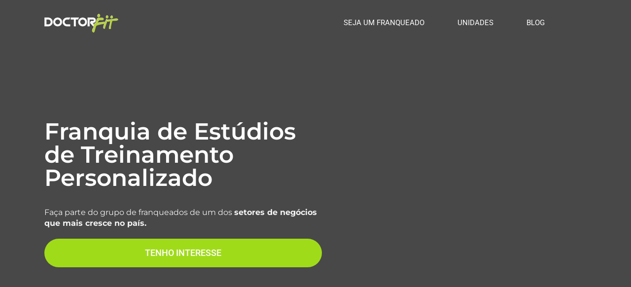

--- FILE ---
content_type: text/html; charset=UTF-8
request_url: https://doctorfit.com.br/
body_size: 46140
content:
<!DOCTYPE html>
<html lang="pt-BR">
<head><meta charset="UTF-8"><script>if(navigator.userAgent.match(/MSIE|Internet Explorer/i)||navigator.userAgent.match(/Trident\/7\..*?rv:11/i)){var href=document.location.href;if(!href.match(/[?&]nowprocket/)){if(href.indexOf("?")==-1){if(href.indexOf("#")==-1){document.location.href=href+"?nowprocket=1"}else{document.location.href=href.replace("#","?nowprocket=1#")}}else{if(href.indexOf("#")==-1){document.location.href=href+"&nowprocket=1"}else{document.location.href=href.replace("#","&nowprocket=1#")}}}}</script><script>class RocketLazyLoadScripts{constructor(){this.v="1.2.3",this.triggerEvents=["keydown","mousedown","mousemove","touchmove","touchstart","touchend","wheel"],this.userEventHandler=this._triggerListener.bind(this),this.touchStartHandler=this._onTouchStart.bind(this),this.touchMoveHandler=this._onTouchMove.bind(this),this.touchEndHandler=this._onTouchEnd.bind(this),this.clickHandler=this._onClick.bind(this),this.interceptedClicks=[],window.addEventListener("pageshow",t=>{this.persisted=t.persisted}),window.addEventListener("DOMContentLoaded",()=>{this._preconnect3rdParties()}),this.delayedScripts={normal:[],async:[],defer:[]},this.trash=[],this.allJQueries=[]}_addUserInteractionListener(t){if(document.hidden){t._triggerListener();return}this.triggerEvents.forEach(e=>window.addEventListener(e,t.userEventHandler,{passive:!0})),window.addEventListener("touchstart",t.touchStartHandler,{passive:!0}),window.addEventListener("mousedown",t.touchStartHandler),document.addEventListener("visibilitychange",t.userEventHandler)}_removeUserInteractionListener(){this.triggerEvents.forEach(t=>window.removeEventListener(t,this.userEventHandler,{passive:!0})),document.removeEventListener("visibilitychange",this.userEventHandler)}_onTouchStart(t){"HTML"!==t.target.tagName&&(window.addEventListener("touchend",this.touchEndHandler),window.addEventListener("mouseup",this.touchEndHandler),window.addEventListener("touchmove",this.touchMoveHandler,{passive:!0}),window.addEventListener("mousemove",this.touchMoveHandler),t.target.addEventListener("click",this.clickHandler),this._renameDOMAttribute(t.target,"onclick","rocket-onclick"),this._pendingClickStarted())}_onTouchMove(t){window.removeEventListener("touchend",this.touchEndHandler),window.removeEventListener("mouseup",this.touchEndHandler),window.removeEventListener("touchmove",this.touchMoveHandler,{passive:!0}),window.removeEventListener("mousemove",this.touchMoveHandler),t.target.removeEventListener("click",this.clickHandler),this._renameDOMAttribute(t.target,"rocket-onclick","onclick"),this._pendingClickFinished()}_onTouchEnd(t){window.removeEventListener("touchend",this.touchEndHandler),window.removeEventListener("mouseup",this.touchEndHandler),window.removeEventListener("touchmove",this.touchMoveHandler,{passive:!0}),window.removeEventListener("mousemove",this.touchMoveHandler)}_onClick(t){t.target.removeEventListener("click",this.clickHandler),this._renameDOMAttribute(t.target,"rocket-onclick","onclick"),this.interceptedClicks.push(t),t.preventDefault(),t.stopPropagation(),t.stopImmediatePropagation(),this._pendingClickFinished()}_replayClicks(){window.removeEventListener("touchstart",this.touchStartHandler,{passive:!0}),window.removeEventListener("mousedown",this.touchStartHandler),this.interceptedClicks.forEach(t=>{t.target.dispatchEvent(new MouseEvent("click",{view:t.view,bubbles:!0,cancelable:!0}))})}_waitForPendingClicks(){return new Promise(t=>{this._isClickPending?this._pendingClickFinished=t:t()})}_pendingClickStarted(){this._isClickPending=!0}_pendingClickFinished(){this._isClickPending=!1}_renameDOMAttribute(t,e,r){t.hasAttribute&&t.hasAttribute(e)&&(event.target.setAttribute(r,event.target.getAttribute(e)),event.target.removeAttribute(e))}_triggerListener(){this._removeUserInteractionListener(this),"loading"===document.readyState?document.addEventListener("DOMContentLoaded",this._loadEverythingNow.bind(this)):this._loadEverythingNow()}_preconnect3rdParties(){let t=[];document.querySelectorAll("script[type=rocketlazyloadscript]").forEach(e=>{if(e.hasAttribute("src")){let r=new URL(e.src).origin;r!==location.origin&&t.push({src:r,crossOrigin:e.crossOrigin||"module"===e.getAttribute("data-rocket-type")})}}),t=[...new Map(t.map(t=>[JSON.stringify(t),t])).values()],this._batchInjectResourceHints(t,"preconnect")}async _loadEverythingNow(){this.lastBreath=Date.now(),this._delayEventListeners(this),this._delayJQueryReady(this),this._handleDocumentWrite(),this._registerAllDelayedScripts(),this._preloadAllScripts(),await this._loadScriptsFromList(this.delayedScripts.normal),await this._loadScriptsFromList(this.delayedScripts.defer),await this._loadScriptsFromList(this.delayedScripts.async);try{await this._triggerDOMContentLoaded(),await this._triggerWindowLoad()}catch(t){console.error(t)}window.dispatchEvent(new Event("rocket-allScriptsLoaded")),this._waitForPendingClicks().then(()=>{this._replayClicks()}),this._emptyTrash()}_registerAllDelayedScripts(){document.querySelectorAll("script[type=rocketlazyloadscript]").forEach(t=>{t.hasAttribute("data-rocket-src")?t.hasAttribute("async")&&!1!==t.async?this.delayedScripts.async.push(t):t.hasAttribute("defer")&&!1!==t.defer||"module"===t.getAttribute("data-rocket-type")?this.delayedScripts.defer.push(t):this.delayedScripts.normal.push(t):this.delayedScripts.normal.push(t)})}async _transformScript(t){return new Promise((await this._littleBreath(),navigator.userAgent.indexOf("Firefox/")>0||""===navigator.vendor)?e=>{let r=document.createElement("script");[...t.attributes].forEach(t=>{let e=t.nodeName;"type"!==e&&("data-rocket-type"===e&&(e="type"),"data-rocket-src"===e&&(e="src"),r.setAttribute(e,t.nodeValue))}),t.text&&(r.text=t.text),r.hasAttribute("src")?(r.addEventListener("load",e),r.addEventListener("error",e)):(r.text=t.text,e());try{t.parentNode.replaceChild(r,t)}catch(i){e()}}:async e=>{function r(){t.setAttribute("data-rocket-status","failed"),e()}try{let i=t.getAttribute("data-rocket-type"),n=t.getAttribute("data-rocket-src");t.text,i?(t.type=i,t.removeAttribute("data-rocket-type")):t.removeAttribute("type"),t.addEventListener("load",function r(){t.setAttribute("data-rocket-status","executed"),e()}),t.addEventListener("error",r),n?(t.removeAttribute("data-rocket-src"),t.src=n):t.src="data:text/javascript;base64,"+window.btoa(unescape(encodeURIComponent(t.text)))}catch(s){r()}})}async _loadScriptsFromList(t){let e=t.shift();return e&&e.isConnected?(await this._transformScript(e),this._loadScriptsFromList(t)):Promise.resolve()}_preloadAllScripts(){this._batchInjectResourceHints([...this.delayedScripts.normal,...this.delayedScripts.defer,...this.delayedScripts.async],"preload")}_batchInjectResourceHints(t,e){var r=document.createDocumentFragment();t.forEach(t=>{let i=t.getAttribute&&t.getAttribute("data-rocket-src")||t.src;if(i){let n=document.createElement("link");n.href=i,n.rel=e,"preconnect"!==e&&(n.as="script"),t.getAttribute&&"module"===t.getAttribute("data-rocket-type")&&(n.crossOrigin=!0),t.crossOrigin&&(n.crossOrigin=t.crossOrigin),t.integrity&&(n.integrity=t.integrity),r.appendChild(n),this.trash.push(n)}}),document.head.appendChild(r)}_delayEventListeners(t){let e={};function r(t,r){!function t(r){!e[r]&&(e[r]={originalFunctions:{add:r.addEventListener,remove:r.removeEventListener},eventsToRewrite:[]},r.addEventListener=function(){arguments[0]=i(arguments[0]),e[r].originalFunctions.add.apply(r,arguments)},r.removeEventListener=function(){arguments[0]=i(arguments[0]),e[r].originalFunctions.remove.apply(r,arguments)});function i(t){return e[r].eventsToRewrite.indexOf(t)>=0?"rocket-"+t:t}}(t),e[t].eventsToRewrite.push(r)}function i(t,e){let r=t[e];Object.defineProperty(t,e,{get:()=>r||function(){},set(i){t["rocket"+e]=r=i}})}r(document,"DOMContentLoaded"),r(window,"DOMContentLoaded"),r(window,"load"),r(window,"pageshow"),r(document,"readystatechange"),i(document,"onreadystatechange"),i(window,"onload"),i(window,"onpageshow")}_delayJQueryReady(t){let e;function r(r){if(r&&r.fn&&!t.allJQueries.includes(r)){r.fn.ready=r.fn.init.prototype.ready=function(e){return t.domReadyFired?e.bind(document)(r):document.addEventListener("rocket-DOMContentLoaded",()=>e.bind(document)(r)),r([])};let i=r.fn.on;r.fn.on=r.fn.init.prototype.on=function(){if(this[0]===window){function t(t){return t.split(" ").map(t=>"load"===t||0===t.indexOf("load.")?"rocket-jquery-load":t).join(" ")}"string"==typeof arguments[0]||arguments[0]instanceof String?arguments[0]=t(arguments[0]):"object"==typeof arguments[0]&&Object.keys(arguments[0]).forEach(e=>{let r=arguments[0][e];delete arguments[0][e],arguments[0][t(e)]=r})}return i.apply(this,arguments),this},t.allJQueries.push(r)}e=r}r(window.jQuery),Object.defineProperty(window,"jQuery",{get:()=>e,set(t){r(t)}})}async _triggerDOMContentLoaded(){this.domReadyFired=!0,await this._littleBreath(),document.dispatchEvent(new Event("rocket-DOMContentLoaded")),await this._littleBreath(),window.dispatchEvent(new Event("rocket-DOMContentLoaded")),await this._littleBreath(),document.dispatchEvent(new Event("rocket-readystatechange")),await this._littleBreath(),document.rocketonreadystatechange&&document.rocketonreadystatechange()}async _triggerWindowLoad(){await this._littleBreath(),window.dispatchEvent(new Event("rocket-load")),await this._littleBreath(),window.rocketonload&&window.rocketonload(),await this._littleBreath(),this.allJQueries.forEach(t=>t(window).trigger("rocket-jquery-load")),await this._littleBreath();let t=new Event("rocket-pageshow");t.persisted=this.persisted,window.dispatchEvent(t),await this._littleBreath(),window.rocketonpageshow&&window.rocketonpageshow({persisted:this.persisted})}_handleDocumentWrite(){let t=new Map;document.write=document.writeln=function(e){let r=document.currentScript;r||console.error("WPRocket unable to document.write this: "+e);let i=document.createRange(),n=r.parentElement,s=t.get(r);void 0===s&&(s=r.nextSibling,t.set(r,s));let a=document.createDocumentFragment();i.setStart(a,0),a.appendChild(i.createContextualFragment(e)),n.insertBefore(a,s)}}async _littleBreath(){Date.now()-this.lastBreath>45&&(await this._requestAnimFrame(),this.lastBreath=Date.now())}async _requestAnimFrame(){return document.hidden?new Promise(t=>setTimeout(t)):new Promise(t=>requestAnimationFrame(t))}_emptyTrash(){this.trash.forEach(t=>t.remove())}static run(){let t=new RocketLazyLoadScripts;t._addUserInteractionListener(t)}}RocketLazyLoadScripts.run();</script>
	
		<meta name='robots' content='index, follow, max-image-preview:large, max-snippet:-1, max-video-preview:-1' />
	<style>img:is([sizes="auto" i], [sizes^="auto," i]) { contain-intrinsic-size: 3000px 1500px }</style>
	
<!-- Google Tag Manager for WordPress by gtm4wp.com -->
<script data-cfasync="false" data-pagespeed-no-defer>
	var gtm4wp_datalayer_name = "dataLayer";
	var dataLayer = dataLayer || [];
</script>
<!-- End Google Tag Manager for WordPress by gtm4wp.com -->
	<!-- This site is optimized with the Yoast SEO plugin v26.3 - https://yoast.com/wordpress/plugins/seo/ -->
	<title>DoctorFit Franquia de Treinamento Físico Personalizado - DoctorFit | Franquia de treinamento personalizado funcional</title><link rel="preload" as="style" href="https://fonts.googleapis.com/css?family=Lato%3A400%2C700%7CRaleway%3A300%2C400%2C500%2C700%2C800%2C900&#038;display=swap" /><link rel="stylesheet" href="https://fonts.googleapis.com/css?family=Lato%3A400%2C700%7CRaleway%3A300%2C400%2C500%2C700%2C800%2C900&#038;display=swap" media="print" onload="this.media='all'" /><noscript><link rel="stylesheet" href="https://fonts.googleapis.com/css?family=Lato%3A400%2C700%7CRaleway%3A300%2C400%2C500%2C700%2C800%2C900&#038;display=swap" /></noscript>
	<meta name="description" content="Franquia de Estúdios de Treinamento Personalizado Faça parte do grupo de franqueados de um dos setores de negócios que mais cresce no país. TENHO" />
	<link rel="canonical" href="https://doctorfit.com.br/" />
	<meta property="og:locale" content="pt_BR" />
	<meta property="og:type" content="website" />
	<meta property="og:title" content="DoctorFit Franquia de Treinamento Físico Personalizado - DoctorFit | Franquia de treinamento personalizado funcional" />
	<meta property="og:description" content="Franquia de Estúdios de Treinamento Personalizado Faça parte do grupo de franqueados de um dos setores de negócios que mais cresce no país. TENHO" />
	<meta property="og:url" content="https://doctorfit.com.br/" />
	<meta property="og:site_name" content="DoctorFit | Franquia de treinamento personalizado funcional" />
	<meta property="article:publisher" content="https://www.facebook.com/doctorfitfranquia" />
	<meta property="article:modified_time" content="2025-05-14T21:21:18+00:00" />
	<meta property="og:image" content="https://doctorfit.com.br/wp-content/uploads/2024/09/pegn.png" />
	<meta property="og:image:width" content="600" />
	<meta property="og:image:height" content="600" />
	<meta property="og:image:type" content="image/png" />
	<meta name="twitter:card" content="summary_large_image" />
	<script type="application/ld+json" class="yoast-schema-graph">{"@context":"https://schema.org","@graph":[{"@type":"WebPage","@id":"https://doctorfit.com.br/","url":"https://doctorfit.com.br/","name":"DoctorFit Franquia de Treinamento Físico Personalizado - DoctorFit | Franquia de treinamento personalizado funcional","isPartOf":{"@id":"https://doctorfit.com.br/#website"},"primaryImageOfPage":{"@id":"https://doctorfit.com.br/#primaryimage"},"image":{"@id":"https://doctorfit.com.br/#primaryimage"},"thumbnailUrl":"https://doctorfit.com.br/wp-content/uploads/2024/09/pegn.png","datePublished":"2023-03-04T11:19:12+00:00","dateModified":"2025-05-14T21:21:18+00:00","description":"Franquia de Estúdios de Treinamento Personalizado Faça parte do grupo de franqueados de um dos setores de negócios que mais cresce no país. TENHO","breadcrumb":{"@id":"https://doctorfit.com.br/#breadcrumb"},"inLanguage":"pt-BR","potentialAction":[{"@type":"ReadAction","target":["https://doctorfit.com.br/"]}]},{"@type":"ImageObject","inLanguage":"pt-BR","@id":"https://doctorfit.com.br/#primaryimage","url":"https://doctorfit.com.br/wp-content/uploads/2024/09/pegn.png","contentUrl":"https://doctorfit.com.br/wp-content/uploads/2024/09/pegn.png","width":600,"height":600},{"@type":"BreadcrumbList","@id":"https://doctorfit.com.br/#breadcrumb","itemListElement":[{"@type":"ListItem","position":1,"name":"Início"}]},{"@type":"WebSite","@id":"https://doctorfit.com.br/#website","url":"https://doctorfit.com.br/","name":"DoctorFit | Franquia de treinamento personalizado funcional","description":"Conheça nossa franquia de treinamento personalizado funcional!","potentialAction":[{"@type":"SearchAction","target":{"@type":"EntryPoint","urlTemplate":"https://doctorfit.com.br/?s={search_term_string}"},"query-input":{"@type":"PropertyValueSpecification","valueRequired":true,"valueName":"search_term_string"}}],"inLanguage":"pt-BR"}]}</script>
	<meta name="google-site-verification" content="google5d8bbb23034aea60" />
	<!-- / Yoast SEO plugin. -->


<link rel='dns-prefetch' href='//www.googletagmanager.com' />
<link rel='dns-prefetch' href='//fonts.googleapis.com' />
<link rel='dns-prefetch' href='//use.fontawesome.com' />
<link href='https://fonts.gstatic.com' crossorigin rel='preconnect' />
<link rel="alternate" type="application/rss+xml" title="Feed para DoctorFit | Franquia de treinamento personalizado funcional &raquo;" href="https://doctorfit.com.br/feed/" />
<link rel="alternate" type="application/rss+xml" title="Feed de comentários para DoctorFit | Franquia de treinamento personalizado funcional &raquo;" href="https://doctorfit.com.br/comments/feed/" />
<link data-minify="1" rel='stylesheet' id='hfe-widgets-style-css' href='https://doctorfit.com.br/wp-content/cache/min/1/wp-content/plugins/header-footer-elementor/inc/widgets-css/frontend.css?ver=1764820335' type='text/css' media='all' />
<style id='wp-emoji-styles-inline-css' type='text/css'>

	img.wp-smiley, img.emoji {
		display: inline !important;
		border: none !important;
		box-shadow: none !important;
		height: 1em !important;
		width: 1em !important;
		margin: 0 0.07em !important;
		vertical-align: -0.1em !important;
		background: none !important;
		padding: 0 !important;
	}
</style>
<style id='classic-theme-styles-inline-css' type='text/css'>
/*! This file is auto-generated */
.wp-block-button__link{color:#fff;background-color:#32373c;border-radius:9999px;box-shadow:none;text-decoration:none;padding:calc(.667em + 2px) calc(1.333em + 2px);font-size:1.125em}.wp-block-file__button{background:#32373c;color:#fff;text-decoration:none}
</style>
<link data-minify="1" rel='stylesheet' id='wpda_countdown_gutenberg_css-css' href='https://doctorfit.com.br/wp-content/cache/min/1/wp-content/plugins/widget-countdown/includes/gutenberg/style.css?ver=1764820335' type='text/css' media='all' />
<style id='font-awesome-svg-styles-default-inline-css' type='text/css'>
.svg-inline--fa {
  display: inline-block;
  height: 1em;
  overflow: visible;
  vertical-align: -.125em;
}
</style>
<link data-minify="1" rel='stylesheet' id='font-awesome-svg-styles-css' href='https://doctorfit.com.br/wp-content/cache/min/1/wp-content/uploads/font-awesome/v5.13.1/css/svg-with-js.css?ver=1764820335' type='text/css' media='all' />
<style id='font-awesome-svg-styles-inline-css' type='text/css'>
   .wp-block-font-awesome-icon svg::before,
   .wp-rich-text-font-awesome-icon svg::before {content: unset;}
</style>
<style id='global-styles-inline-css' type='text/css'>
:root{--wp--preset--aspect-ratio--square: 1;--wp--preset--aspect-ratio--4-3: 4/3;--wp--preset--aspect-ratio--3-4: 3/4;--wp--preset--aspect-ratio--3-2: 3/2;--wp--preset--aspect-ratio--2-3: 2/3;--wp--preset--aspect-ratio--16-9: 16/9;--wp--preset--aspect-ratio--9-16: 9/16;--wp--preset--color--black: #000000;--wp--preset--color--cyan-bluish-gray: #abb8c3;--wp--preset--color--white: #ffffff;--wp--preset--color--pale-pink: #f78da7;--wp--preset--color--vivid-red: #cf2e2e;--wp--preset--color--luminous-vivid-orange: #ff6900;--wp--preset--color--luminous-vivid-amber: #fcb900;--wp--preset--color--light-green-cyan: #7bdcb5;--wp--preset--color--vivid-green-cyan: #00d084;--wp--preset--color--pale-cyan-blue: #8ed1fc;--wp--preset--color--vivid-cyan-blue: #0693e3;--wp--preset--color--vivid-purple: #9b51e0;--wp--preset--gradient--vivid-cyan-blue-to-vivid-purple: linear-gradient(135deg,rgba(6,147,227,1) 0%,rgb(155,81,224) 100%);--wp--preset--gradient--light-green-cyan-to-vivid-green-cyan: linear-gradient(135deg,rgb(122,220,180) 0%,rgb(0,208,130) 100%);--wp--preset--gradient--luminous-vivid-amber-to-luminous-vivid-orange: linear-gradient(135deg,rgba(252,185,0,1) 0%,rgba(255,105,0,1) 100%);--wp--preset--gradient--luminous-vivid-orange-to-vivid-red: linear-gradient(135deg,rgba(255,105,0,1) 0%,rgb(207,46,46) 100%);--wp--preset--gradient--very-light-gray-to-cyan-bluish-gray: linear-gradient(135deg,rgb(238,238,238) 0%,rgb(169,184,195) 100%);--wp--preset--gradient--cool-to-warm-spectrum: linear-gradient(135deg,rgb(74,234,220) 0%,rgb(151,120,209) 20%,rgb(207,42,186) 40%,rgb(238,44,130) 60%,rgb(251,105,98) 80%,rgb(254,248,76) 100%);--wp--preset--gradient--blush-light-purple: linear-gradient(135deg,rgb(255,206,236) 0%,rgb(152,150,240) 100%);--wp--preset--gradient--blush-bordeaux: linear-gradient(135deg,rgb(254,205,165) 0%,rgb(254,45,45) 50%,rgb(107,0,62) 100%);--wp--preset--gradient--luminous-dusk: linear-gradient(135deg,rgb(255,203,112) 0%,rgb(199,81,192) 50%,rgb(65,88,208) 100%);--wp--preset--gradient--pale-ocean: linear-gradient(135deg,rgb(255,245,203) 0%,rgb(182,227,212) 50%,rgb(51,167,181) 100%);--wp--preset--gradient--electric-grass: linear-gradient(135deg,rgb(202,248,128) 0%,rgb(113,206,126) 100%);--wp--preset--gradient--midnight: linear-gradient(135deg,rgb(2,3,129) 0%,rgb(40,116,252) 100%);--wp--preset--font-size--small: 13px;--wp--preset--font-size--medium: 20px;--wp--preset--font-size--large: 36px;--wp--preset--font-size--x-large: 42px;--wp--preset--spacing--20: 0.44rem;--wp--preset--spacing--30: 0.67rem;--wp--preset--spacing--40: 1rem;--wp--preset--spacing--50: 1.5rem;--wp--preset--spacing--60: 2.25rem;--wp--preset--spacing--70: 3.38rem;--wp--preset--spacing--80: 5.06rem;--wp--preset--shadow--natural: 6px 6px 9px rgba(0, 0, 0, 0.2);--wp--preset--shadow--deep: 12px 12px 50px rgba(0, 0, 0, 0.4);--wp--preset--shadow--sharp: 6px 6px 0px rgba(0, 0, 0, 0.2);--wp--preset--shadow--outlined: 6px 6px 0px -3px rgba(255, 255, 255, 1), 6px 6px rgba(0, 0, 0, 1);--wp--preset--shadow--crisp: 6px 6px 0px rgba(0, 0, 0, 1);}:where(.is-layout-flex){gap: 0.5em;}:where(.is-layout-grid){gap: 0.5em;}body .is-layout-flex{display: flex;}.is-layout-flex{flex-wrap: wrap;align-items: center;}.is-layout-flex > :is(*, div){margin: 0;}body .is-layout-grid{display: grid;}.is-layout-grid > :is(*, div){margin: 0;}:where(.wp-block-columns.is-layout-flex){gap: 2em;}:where(.wp-block-columns.is-layout-grid){gap: 2em;}:where(.wp-block-post-template.is-layout-flex){gap: 1.25em;}:where(.wp-block-post-template.is-layout-grid){gap: 1.25em;}.has-black-color{color: var(--wp--preset--color--black) !important;}.has-cyan-bluish-gray-color{color: var(--wp--preset--color--cyan-bluish-gray) !important;}.has-white-color{color: var(--wp--preset--color--white) !important;}.has-pale-pink-color{color: var(--wp--preset--color--pale-pink) !important;}.has-vivid-red-color{color: var(--wp--preset--color--vivid-red) !important;}.has-luminous-vivid-orange-color{color: var(--wp--preset--color--luminous-vivid-orange) !important;}.has-luminous-vivid-amber-color{color: var(--wp--preset--color--luminous-vivid-amber) !important;}.has-light-green-cyan-color{color: var(--wp--preset--color--light-green-cyan) !important;}.has-vivid-green-cyan-color{color: var(--wp--preset--color--vivid-green-cyan) !important;}.has-pale-cyan-blue-color{color: var(--wp--preset--color--pale-cyan-blue) !important;}.has-vivid-cyan-blue-color{color: var(--wp--preset--color--vivid-cyan-blue) !important;}.has-vivid-purple-color{color: var(--wp--preset--color--vivid-purple) !important;}.has-black-background-color{background-color: var(--wp--preset--color--black) !important;}.has-cyan-bluish-gray-background-color{background-color: var(--wp--preset--color--cyan-bluish-gray) !important;}.has-white-background-color{background-color: var(--wp--preset--color--white) !important;}.has-pale-pink-background-color{background-color: var(--wp--preset--color--pale-pink) !important;}.has-vivid-red-background-color{background-color: var(--wp--preset--color--vivid-red) !important;}.has-luminous-vivid-orange-background-color{background-color: var(--wp--preset--color--luminous-vivid-orange) !important;}.has-luminous-vivid-amber-background-color{background-color: var(--wp--preset--color--luminous-vivid-amber) !important;}.has-light-green-cyan-background-color{background-color: var(--wp--preset--color--light-green-cyan) !important;}.has-vivid-green-cyan-background-color{background-color: var(--wp--preset--color--vivid-green-cyan) !important;}.has-pale-cyan-blue-background-color{background-color: var(--wp--preset--color--pale-cyan-blue) !important;}.has-vivid-cyan-blue-background-color{background-color: var(--wp--preset--color--vivid-cyan-blue) !important;}.has-vivid-purple-background-color{background-color: var(--wp--preset--color--vivid-purple) !important;}.has-black-border-color{border-color: var(--wp--preset--color--black) !important;}.has-cyan-bluish-gray-border-color{border-color: var(--wp--preset--color--cyan-bluish-gray) !important;}.has-white-border-color{border-color: var(--wp--preset--color--white) !important;}.has-pale-pink-border-color{border-color: var(--wp--preset--color--pale-pink) !important;}.has-vivid-red-border-color{border-color: var(--wp--preset--color--vivid-red) !important;}.has-luminous-vivid-orange-border-color{border-color: var(--wp--preset--color--luminous-vivid-orange) !important;}.has-luminous-vivid-amber-border-color{border-color: var(--wp--preset--color--luminous-vivid-amber) !important;}.has-light-green-cyan-border-color{border-color: var(--wp--preset--color--light-green-cyan) !important;}.has-vivid-green-cyan-border-color{border-color: var(--wp--preset--color--vivid-green-cyan) !important;}.has-pale-cyan-blue-border-color{border-color: var(--wp--preset--color--pale-cyan-blue) !important;}.has-vivid-cyan-blue-border-color{border-color: var(--wp--preset--color--vivid-cyan-blue) !important;}.has-vivid-purple-border-color{border-color: var(--wp--preset--color--vivid-purple) !important;}.has-vivid-cyan-blue-to-vivid-purple-gradient-background{background: var(--wp--preset--gradient--vivid-cyan-blue-to-vivid-purple) !important;}.has-light-green-cyan-to-vivid-green-cyan-gradient-background{background: var(--wp--preset--gradient--light-green-cyan-to-vivid-green-cyan) !important;}.has-luminous-vivid-amber-to-luminous-vivid-orange-gradient-background{background: var(--wp--preset--gradient--luminous-vivid-amber-to-luminous-vivid-orange) !important;}.has-luminous-vivid-orange-to-vivid-red-gradient-background{background: var(--wp--preset--gradient--luminous-vivid-orange-to-vivid-red) !important;}.has-very-light-gray-to-cyan-bluish-gray-gradient-background{background: var(--wp--preset--gradient--very-light-gray-to-cyan-bluish-gray) !important;}.has-cool-to-warm-spectrum-gradient-background{background: var(--wp--preset--gradient--cool-to-warm-spectrum) !important;}.has-blush-light-purple-gradient-background{background: var(--wp--preset--gradient--blush-light-purple) !important;}.has-blush-bordeaux-gradient-background{background: var(--wp--preset--gradient--blush-bordeaux) !important;}.has-luminous-dusk-gradient-background{background: var(--wp--preset--gradient--luminous-dusk) !important;}.has-pale-ocean-gradient-background{background: var(--wp--preset--gradient--pale-ocean) !important;}.has-electric-grass-gradient-background{background: var(--wp--preset--gradient--electric-grass) !important;}.has-midnight-gradient-background{background: var(--wp--preset--gradient--midnight) !important;}.has-small-font-size{font-size: var(--wp--preset--font-size--small) !important;}.has-medium-font-size{font-size: var(--wp--preset--font-size--medium) !important;}.has-large-font-size{font-size: var(--wp--preset--font-size--large) !important;}.has-x-large-font-size{font-size: var(--wp--preset--font-size--x-large) !important;}
:where(.wp-block-post-template.is-layout-flex){gap: 1.25em;}:where(.wp-block-post-template.is-layout-grid){gap: 1.25em;}
:where(.wp-block-columns.is-layout-flex){gap: 2em;}:where(.wp-block-columns.is-layout-grid){gap: 2em;}
:root :where(.wp-block-pullquote){font-size: 1.5em;line-height: 1.6;}
</style>
<link data-minify="1" rel='stylesheet' id='modalcss-css' href='https://doctorfit.com.br/wp-content/cache/min/1/wp-content/plugins/bootstrap-modals/css/bootstrap.css?ver=1764820335' type='text/css' media='all' />
<link data-minify="1" rel='stylesheet' id='cookie-law-info-css' href='https://doctorfit.com.br/wp-content/cache/min/1/wp-content/plugins/cookie-law-info/legacy/public/css/cookie-law-info-public.css?ver=1764820335' type='text/css' media='all' />
<link data-minify="1" rel='stylesheet' id='cookie-law-info-gdpr-css' href='https://doctorfit.com.br/wp-content/cache/min/1/wp-content/plugins/cookie-law-info/legacy/public/css/cookie-law-info-gdpr.css?ver=1764820335' type='text/css' media='all' />
<link data-minify="1" rel='stylesheet' id='searchandfilter-css' href='https://doctorfit.com.br/wp-content/cache/min/1/wp-content/plugins/search-filter/style.css?ver=1764820335' type='text/css' media='all' />
<link data-minify="1" rel='stylesheet' id='hfe-style-css' href='https://doctorfit.com.br/wp-content/cache/min/1/wp-content/plugins/header-footer-elementor/assets/css/header-footer-elementor.css?ver=1764820335' type='text/css' media='all' />
<link rel='stylesheet' id='elementor-frontend-css' href='https://doctorfit.com.br/wp-content/plugins/elementor/assets/css/frontend.min.css?ver=3.32.5' type='text/css' media='all' />
<link rel='stylesheet' id='eael-general-css' href='https://doctorfit.com.br/wp-content/plugins/essential-addons-for-elementor-lite/assets/front-end/css/view/general.min.css?ver=6.4.0' type='text/css' media='all' />
<link data-minify="1" rel='stylesheet' id='eael-20274-css' href='https://doctorfit.com.br/wp-content/cache/min/1/wp-content/uploads/essential-addons-elementor/eael-20274.css?ver=1764821988' type='text/css' media='all' />
<link data-minify="1" rel='stylesheet' id='elementor-icons-css' href='https://doctorfit.com.br/wp-content/cache/min/1/wp-content/plugins/elementor/assets/lib/eicons/css/elementor-icons.min.css?ver=1764820335' type='text/css' media='all' />
<style id='elementor-icons-inline-css' type='text/css'>

		.elementor-add-new-section .elementor-add-templately-promo-button{
            background-color: #5d4fff;
            background-image: url(https://doctorfit.com.br/wp-content/plugins/essential-addons-for-elementor-lite/assets/admin/images/templately/logo-icon.svg);
            background-repeat: no-repeat;
            background-position: center center;
            position: relative;
        }
        
		.elementor-add-new-section .elementor-add-templately-promo-button > i{
            height: 12px;
        }
        
        body .elementor-add-new-section .elementor-add-section-area-button {
            margin-left: 0;
        }

		.elementor-add-new-section .elementor-add-templately-promo-button{
            background-color: #5d4fff;
            background-image: url(https://doctorfit.com.br/wp-content/plugins/essential-addons-for-elementor-lite/assets/admin/images/templately/logo-icon.svg);
            background-repeat: no-repeat;
            background-position: center center;
            position: relative;
        }
        
		.elementor-add-new-section .elementor-add-templately-promo-button > i{
            height: 12px;
        }
        
        body .elementor-add-new-section .elementor-add-section-area-button {
            margin-left: 0;
        }

		.elementor-add-new-section .elementor-add-templately-promo-button{
            background-color: #5d4fff;
            background-image: url(https://doctorfit.com.br/wp-content/plugins/essential-addons-for-elementor-lite/assets/admin/images/templately/logo-icon.svg);
            background-repeat: no-repeat;
            background-position: center center;
            position: relative;
        }
        
		.elementor-add-new-section .elementor-add-templately-promo-button > i{
            height: 12px;
        }
        
        body .elementor-add-new-section .elementor-add-section-area-button {
            margin-left: 0;
        }

		.elementor-add-new-section .elementor-add-templately-promo-button{
            background-color: #5d4fff;
            background-image: url(https://doctorfit.com.br/wp-content/plugins/essential-addons-for-elementor-lite/assets/admin/images/templately/logo-icon.svg);
            background-repeat: no-repeat;
            background-position: center center;
            position: relative;
        }
        
		.elementor-add-new-section .elementor-add-templately-promo-button > i{
            height: 12px;
        }
        
        body .elementor-add-new-section .elementor-add-section-area-button {
            margin-left: 0;
        }
</style>
<link rel='stylesheet' id='elementor-post-9496-css' href='https://doctorfit.com.br/wp-content/uploads/elementor/css/post-9496.css?ver=1764820334' type='text/css' media='all' />
<link data-minify="1" rel='stylesheet' id='font-awesome-5-all-css' href='https://doctorfit.com.br/wp-content/cache/min/1/wp-content/plugins/elementor/assets/lib/font-awesome/css/all.min.css?ver=1764820335' type='text/css' media='all' />
<link rel='stylesheet' id='font-awesome-4-shim-css' href='https://doctorfit.com.br/wp-content/plugins/elementor/assets/lib/font-awesome/css/v4-shims.min.css?ver=3.32.5' type='text/css' media='all' />
<link rel='stylesheet' id='widget-heading-css' href='https://doctorfit.com.br/wp-content/plugins/elementor/assets/css/widget-heading.min.css?ver=3.32.5' type='text/css' media='all' />
<link rel='stylesheet' id='e-animation-grow-css' href='https://doctorfit.com.br/wp-content/plugins/elementor/assets/lib/animations/styles/e-animation-grow.min.css?ver=3.32.5' type='text/css' media='all' />
<link rel='stylesheet' id='widget-icon-box-css' href='https://doctorfit.com.br/wp-content/plugins/elementor/assets/css/widget-icon-box.min.css?ver=3.32.5' type='text/css' media='all' />
<link rel='stylesheet' id='widget-counter-css' href='https://doctorfit.com.br/wp-content/plugins/elementor/assets/css/widget-counter.min.css?ver=3.32.5' type='text/css' media='all' />
<link rel='stylesheet' id='widget-video-css' href='https://doctorfit.com.br/wp-content/plugins/elementor/assets/css/widget-video.min.css?ver=3.32.5' type='text/css' media='all' />
<link rel='stylesheet' id='widget-image-css' href='https://doctorfit.com.br/wp-content/plugins/elementor/assets/css/widget-image.min.css?ver=3.32.5' type='text/css' media='all' />
<link rel='stylesheet' id='elementor-post-20274-css' href='https://doctorfit.com.br/wp-content/uploads/elementor/css/post-20274.css?ver=1764820738' type='text/css' media='all' />
<link data-minify="1" rel='stylesheet' id='eael-20401-css' href='https://doctorfit.com.br/wp-content/cache/min/1/wp-content/uploads/essential-addons-elementor/eael-20401.css?ver=1764820335' type='text/css' media='all' />
<link rel='stylesheet' id='elementor-post-20401-css' href='https://doctorfit.com.br/wp-content/uploads/elementor/css/post-20401.css?ver=1764820335' type='text/css' media='all' />
<link rel='stylesheet' id='elementor-post-20359-css' href='https://doctorfit.com.br/wp-content/uploads/elementor/css/post-20359.css?ver=1764820335' type='text/css' media='all' />

<link data-minify="1" rel='stylesheet' id='cpotheme-main-css' href='https://doctorfit.com.br/wp-content/cache/min/1/wp-content/themes/allegiant/style.css?ver=1764820335' type='text/css' media='all' />
<link data-minify="1" rel='stylesheet' id='cpotheme-base-css' href='https://doctorfit.com.br/wp-content/cache/min/1/wp-content/themes/allegiant/core/css/base.css?ver=1764820335' type='text/css' media='all' />
<link data-minify="1" rel='stylesheet' id='ascendant-style-css' href='https://doctorfit.com.br/wp-content/cache/min/1/wp-content/themes/ascendant/style.css?ver=1764820335' type='text/css' media='all' />
<link data-minify="1" rel='stylesheet' id='font-awesome-official-css' href='https://doctorfit.com.br/wp-content/cache/min/1/releases/v5.13.1/css/all.css?ver=1764820335' type='text/css' media='all' crossorigin="anonymous" />
<link data-minify="1" rel='stylesheet' id='heateor_sss_frontend_css-css' href='https://doctorfit.com.br/wp-content/cache/min/1/wp-content/plugins/sassy-social-share/public/css/sassy-social-share-public.css?ver=1764820335' type='text/css' media='all' />
<style id='heateor_sss_frontend_css-inline-css' type='text/css'>
.heateor_sss_button_instagram span.heateor_sss_svg,a.heateor_sss_instagram span.heateor_sss_svg{background:radial-gradient(circle at 30% 107%,#fdf497 0,#fdf497 5%,#fd5949 45%,#d6249f 60%,#285aeb 90%)}.heateor_sss_horizontal_sharing .heateor_sss_svg,.heateor_sss_standard_follow_icons_container .heateor_sss_svg{color:#fff;border-width:0px;border-style:solid;border-color:transparent}.heateor_sss_horizontal_sharing .heateorSssTCBackground{color:#666}.heateor_sss_horizontal_sharing span.heateor_sss_svg:hover,.heateor_sss_standard_follow_icons_container span.heateor_sss_svg:hover{border-color:transparent;}.heateor_sss_vertical_sharing span.heateor_sss_svg,.heateor_sss_floating_follow_icons_container span.heateor_sss_svg{color:#fff;border-width:0px;border-style:solid;border-color:transparent;}.heateor_sss_vertical_sharing .heateorSssTCBackground{color:#666;}.heateor_sss_vertical_sharing span.heateor_sss_svg:hover,.heateor_sss_floating_follow_icons_container span.heateor_sss_svg:hover{border-color:transparent;}@media screen and (max-width:783px) {.heateor_sss_vertical_sharing{display:none!important}}div.heateor_sss_sharing_title{text-align:center}div.heateor_sss_sharing_ul{width:100%;text-align:center;}div.heateor_sss_horizontal_sharing div.heateor_sss_sharing_ul a{float:none!important;display:inline-block;}
</style>
<link data-minify="1" rel='stylesheet' id='hfe-elementor-icons-css' href='https://doctorfit.com.br/wp-content/cache/min/1/wp-content/plugins/elementor/assets/lib/eicons/css/elementor-icons.min.css?ver=1764820335' type='text/css' media='all' />
<link rel='stylesheet' id='hfe-icons-list-css' href='https://doctorfit.com.br/wp-content/plugins/elementor/assets/css/widget-icon-list.min.css?ver=3.24.3' type='text/css' media='all' />
<link rel='stylesheet' id='hfe-social-icons-css' href='https://doctorfit.com.br/wp-content/plugins/elementor/assets/css/widget-social-icons.min.css?ver=3.24.0' type='text/css' media='all' />
<link data-minify="1" rel='stylesheet' id='hfe-social-share-icons-brands-css' href='https://doctorfit.com.br/wp-content/cache/min/1/wp-content/plugins/elementor/assets/lib/font-awesome/css/brands.css?ver=1764820335' type='text/css' media='all' />
<link data-minify="1" rel='stylesheet' id='hfe-social-share-icons-fontawesome-css' href='https://doctorfit.com.br/wp-content/cache/min/1/wp-content/plugins/elementor/assets/lib/font-awesome/css/fontawesome.css?ver=1764820336' type='text/css' media='all' />
<link data-minify="1" rel='stylesheet' id='hfe-nav-menu-icons-css' href='https://doctorfit.com.br/wp-content/cache/min/1/wp-content/plugins/elementor/assets/lib/font-awesome/css/solid.css?ver=1764820336' type='text/css' media='all' />
<style id='rocket-lazyload-inline-css' type='text/css'>
.rll-youtube-player{position:relative;padding-bottom:56.23%;height:0;overflow:hidden;max-width:100%;}.rll-youtube-player:focus-within{outline: 2px solid currentColor;outline-offset: 5px;}.rll-youtube-player iframe{position:absolute;top:0;left:0;width:100%;height:100%;z-index:100;background:0 0}.rll-youtube-player img{bottom:0;display:block;left:0;margin:auto;max-width:100%;width:100%;position:absolute;right:0;top:0;border:none;height:auto;-webkit-transition:.4s all;-moz-transition:.4s all;transition:.4s all}.rll-youtube-player img:hover{-webkit-filter:brightness(75%)}.rll-youtube-player .play{height:100%;width:100%;left:0;top:0;position:absolute;background:url(https://doctorfit.com.br/wp-content/plugins/wp-rocket/assets/img/youtube.png) no-repeat center;background-color: transparent !important;cursor:pointer;border:none;}
</style>
<link data-minify="1" rel='stylesheet' id='font-awesome-official-v4shim-css' href='https://doctorfit.com.br/wp-content/cache/min/1/releases/v5.13.1/css/v4-shims.css?ver=1764820336' type='text/css' media='all' crossorigin="anonymous" />
<style id='font-awesome-official-v4shim-inline-css' type='text/css'>
@font-face {
font-family: "FontAwesome";
font-display: block;
src: url("https://use.fontawesome.com/releases/v5.13.1/webfonts/fa-brands-400.eot"),
		url("https://use.fontawesome.com/releases/v5.13.1/webfonts/fa-brands-400.eot?#iefix") format("embedded-opentype"),
		url("https://use.fontawesome.com/releases/v5.13.1/webfonts/fa-brands-400.woff2") format("woff2"),
		url("https://use.fontawesome.com/releases/v5.13.1/webfonts/fa-brands-400.woff") format("woff"),
		url("https://use.fontawesome.com/releases/v5.13.1/webfonts/fa-brands-400.ttf") format("truetype"),
		url("https://use.fontawesome.com/releases/v5.13.1/webfonts/fa-brands-400.svg#fontawesome") format("svg");
}

@font-face {
font-family: "FontAwesome";
font-display: block;
src: url("https://use.fontawesome.com/releases/v5.13.1/webfonts/fa-solid-900.eot"),
		url("https://use.fontawesome.com/releases/v5.13.1/webfonts/fa-solid-900.eot?#iefix") format("embedded-opentype"),
		url("https://use.fontawesome.com/releases/v5.13.1/webfonts/fa-solid-900.woff2") format("woff2"),
		url("https://use.fontawesome.com/releases/v5.13.1/webfonts/fa-solid-900.woff") format("woff"),
		url("https://use.fontawesome.com/releases/v5.13.1/webfonts/fa-solid-900.ttf") format("truetype"),
		url("https://use.fontawesome.com/releases/v5.13.1/webfonts/fa-solid-900.svg#fontawesome") format("svg");
}

@font-face {
font-family: "FontAwesome";
font-display: block;
src: url("https://use.fontawesome.com/releases/v5.13.1/webfonts/fa-regular-400.eot"),
		url("https://use.fontawesome.com/releases/v5.13.1/webfonts/fa-regular-400.eot?#iefix") format("embedded-opentype"),
		url("https://use.fontawesome.com/releases/v5.13.1/webfonts/fa-regular-400.woff2") format("woff2"),
		url("https://use.fontawesome.com/releases/v5.13.1/webfonts/fa-regular-400.woff") format("woff"),
		url("https://use.fontawesome.com/releases/v5.13.1/webfonts/fa-regular-400.ttf") format("truetype"),
		url("https://use.fontawesome.com/releases/v5.13.1/webfonts/fa-regular-400.svg#fontawesome") format("svg");
unicode-range: U+F004-F005,U+F007,U+F017,U+F022,U+F024,U+F02E,U+F03E,U+F044,U+F057-F059,U+F06E,U+F070,U+F075,U+F07B-F07C,U+F080,U+F086,U+F089,U+F094,U+F09D,U+F0A0,U+F0A4-F0A7,U+F0C5,U+F0C7-F0C8,U+F0E0,U+F0EB,U+F0F3,U+F0F8,U+F0FE,U+F111,U+F118-F11A,U+F11C,U+F133,U+F144,U+F146,U+F14A,U+F14D-F14E,U+F150-F152,U+F15B-F15C,U+F164-F165,U+F185-F186,U+F191-F192,U+F1AD,U+F1C1-F1C9,U+F1CD,U+F1D8,U+F1E3,U+F1EA,U+F1F6,U+F1F9,U+F20A,U+F247-F249,U+F24D,U+F254-F25B,U+F25D,U+F267,U+F271-F274,U+F279,U+F28B,U+F28D,U+F2B5-F2B6,U+F2B9,U+F2BB,U+F2BD,U+F2C1-F2C2,U+F2D0,U+F2D2,U+F2DC,U+F2ED,U+F328,U+F358-F35B,U+F3A5,U+F3D1,U+F410,U+F4AD;
}
</style>
<link data-minify="1" rel='stylesheet' id='elementor-gf-local-roboto-css' href='https://doctorfit.com.br/wp-content/cache/min/1/wp-content/uploads/elementor/google-fonts/css/roboto.css?ver=1764820336' type='text/css' media='all' />
<link data-minify="1" rel='stylesheet' id='elementor-gf-local-robotoslab-css' href='https://doctorfit.com.br/wp-content/cache/min/1/wp-content/uploads/elementor/google-fonts/css/robotoslab.css?ver=1764820336' type='text/css' media='all' />
<link data-minify="1" rel='stylesheet' id='elementor-gf-local-montserrat-css' href='https://doctorfit.com.br/wp-content/cache/min/1/wp-content/uploads/elementor/google-fonts/css/montserrat.css?ver=1764820336' type='text/css' media='all' />
<link data-minify="1" rel='stylesheet' id='elementor-gf-local-poppins-css' href='https://doctorfit.com.br/wp-content/cache/min/1/wp-content/uploads/elementor/google-fonts/css/poppins.css?ver=1764820426' type='text/css' media='all' />
<link rel='stylesheet' id='elementor-icons-shared-0-css' href='https://doctorfit.com.br/wp-content/plugins/elementor/assets/lib/font-awesome/css/fontawesome.min.css?ver=5.15.3' type='text/css' media='all' />
<link data-minify="1" rel='stylesheet' id='elementor-icons-fa-solid-css' href='https://doctorfit.com.br/wp-content/cache/min/1/wp-content/plugins/elementor/assets/lib/font-awesome/css/solid.min.css?ver=1764820336' type='text/css' media='all' />
<link data-minify="1" rel='stylesheet' id='elementor-icons-fa-brands-css' href='https://doctorfit.com.br/wp-content/cache/min/1/wp-content/plugins/elementor/assets/lib/font-awesome/css/brands.min.css?ver=1764820336' type='text/css' media='all' />
<script type="rocketlazyloadscript" data-rocket-type="text/javascript" data-rocket-src="https://doctorfit.com.br/wp-includes/js/jquery/jquery.min.js?ver=3.7.1" id="jquery-core-js" defer></script>
<script type="rocketlazyloadscript" data-rocket-type="text/javascript" data-rocket-src="https://doctorfit.com.br/wp-includes/js/jquery/jquery-migrate.min.js?ver=3.4.1" id="jquery-migrate-js" defer></script>
<script type="rocketlazyloadscript" data-rocket-type="text/javascript" id="jquery-js-after">window.addEventListener('DOMContentLoaded', function() {
/* <![CDATA[ */
!function($){"use strict";$(document).ready(function(){$(this).scrollTop()>100&&$(".hfe-scroll-to-top-wrap").removeClass("hfe-scroll-to-top-hide"),$(window).scroll(function(){$(this).scrollTop()<100?$(".hfe-scroll-to-top-wrap").fadeOut(300):$(".hfe-scroll-to-top-wrap").fadeIn(300)}),$(".hfe-scroll-to-top-wrap").on("click",function(){$("html, body").animate({scrollTop:0},300);return!1})})}(jQuery);
!function($){'use strict';$(document).ready(function(){var bar=$('.hfe-reading-progress-bar');if(!bar.length)return;$(window).on('scroll',function(){var s=$(window).scrollTop(),d=$(document).height()-$(window).height(),p=d? s/d*100:0;bar.css('width',p+'%')});});}(jQuery);
/* ]]> */
});</script>
<script type="text/javascript" id="cookie-law-info-js-extra">
/* <![CDATA[ */
var Cli_Data = {"nn_cookie_ids":[],"cookielist":[],"non_necessary_cookies":[],"ccpaEnabled":"","ccpaRegionBased":"","ccpaBarEnabled":"","strictlyEnabled":["necessary","obligatoire"],"ccpaType":"gdpr","js_blocking":"1","custom_integration":"","triggerDomRefresh":"","secure_cookies":""};
var cli_cookiebar_settings = {"animate_speed_hide":"500","animate_speed_show":"500","background":"#FFF","border":"#b1a6a6c2","border_on":"","button_1_button_colour":"#61a229","button_1_button_hover":"#4e8221","button_1_link_colour":"#fff","button_1_as_button":"1","button_1_new_win":"","button_2_button_colour":"#333","button_2_button_hover":"#292929","button_2_link_colour":"#444","button_2_as_button":"","button_2_hidebar":"","button_3_button_colour":"#3566bb","button_3_button_hover":"#2a5296","button_3_link_colour":"#fff","button_3_as_button":"1","button_3_new_win":"","button_4_button_colour":"#000","button_4_button_hover":"#000000","button_4_link_colour":"#333333","button_4_as_button":"","button_7_button_colour":"#61a229","button_7_button_hover":"#4e8221","button_7_link_colour":"#fff","button_7_as_button":"1","button_7_new_win":"","font_family":"inherit","header_fix":"","notify_animate_hide":"1","notify_animate_show":"1","notify_div_id":"#cookie-law-info-bar","notify_position_horizontal":"right","notify_position_vertical":"bottom","scroll_close":"","scroll_close_reload":"1","accept_close_reload":"1","reject_close_reload":"","showagain_tab":"","showagain_background":"#fff","showagain_border":"#000","showagain_div_id":"#cookie-law-info-again","showagain_x_position":"100px","text":"#333333","show_once_yn":"","show_once":"10000","logging_on":"","as_popup":"","popup_overlay":"1","bar_heading_text":"","cookie_bar_as":"popup","popup_showagain_position":"bottom-right","widget_position":"left"};
var log_object = {"ajax_url":"https:\/\/doctorfit.com.br\/wp-admin\/admin-ajax.php"};
/* ]]> */
</script>
<script type="rocketlazyloadscript" data-minify="1" data-rocket-type="text/javascript" data-rocket-src="https://doctorfit.com.br/wp-content/cache/min/1/wp-content/plugins/cookie-law-info/legacy/public/js/cookie-law-info-public.js?ver=1747257663" id="cookie-law-info-js" defer></script>
<script type="rocketlazyloadscript" data-rocket-type="text/javascript" data-rocket-src="https://doctorfit.com.br/wp-content/plugins/elementor/assets/lib/font-awesome/js/v4-shims.min.js?ver=3.32.5" id="font-awesome-4-shim-js" defer></script>
<script type="rocketlazyloadscript" data-rocket-type="text/javascript" data-rocket-src="https://doctorfit.com.br/wp-content/themes/allegiant/core/scripts/html5-min.js?ver=6.8.3" id="cpotheme_html5-js" defer></script>

<!-- Snippet da etiqueta do Google (gtag.js) adicionado pelo Site Kit -->
<!-- Snippet do Google Análises adicionado pelo Site Kit -->
<script type="rocketlazyloadscript" data-rocket-type="text/javascript" data-rocket-src="https://www.googletagmanager.com/gtag/js?id=GT-PJ7K6JF" id="google_gtagjs-js" async></script>
<script type="rocketlazyloadscript" data-rocket-type="text/javascript" id="google_gtagjs-js-after">
/* <![CDATA[ */
window.dataLayer = window.dataLayer || [];function gtag(){dataLayer.push(arguments);}
gtag("set","linker",{"domains":["doctorfit.com.br"]});
gtag("js", new Date());
gtag("set", "developer_id.dZTNiMT", true);
gtag("config", "GT-PJ7K6JF");
/* ]]> */
</script>
<link rel="https://api.w.org/" href="https://doctorfit.com.br/wp-json/" /><link rel="alternate" title="JSON" type="application/json" href="https://doctorfit.com.br/wp-json/wp/v2/pages/20274" /><link rel="EditURI" type="application/rsd+xml" title="RSD" href="https://doctorfit.com.br/xmlrpc.php?rsd" />
<meta name="generator" content="WordPress 6.8.3" />
<link rel='shortlink' href='https://doctorfit.com.br/' />
<link rel="alternate" title="oEmbed (JSON)" type="application/json+oembed" href="https://doctorfit.com.br/wp-json/oembed/1.0/embed?url=https%3A%2F%2Fdoctorfit.com.br%2F" />
<link rel="alternate" title="oEmbed (XML)" type="text/xml+oembed" href="https://doctorfit.com.br/wp-json/oembed/1.0/embed?url=https%3A%2F%2Fdoctorfit.com.br%2F&#038;format=xml" />
<meta name="generator" content="Site Kit by Google 1.165.0" /><script type="rocketlazyloadscript" data-rocket-type="text/javascript">
(function(h,e,a,t,m,p) {
m=e.createElement(a);m.async=!0;m.src=t;
p=e.getElementsByTagName(a)[0];p.parentNode.insertBefore(m,p);
})(window,document,'script','https://u.heatmap.it/log.js');
</script>
		
<!-- Google Tag Manager for WordPress by gtm4wp.com -->
<!-- GTM Container placement set to manual -->
<script data-cfasync="false" data-pagespeed-no-defer type="text/javascript">
	var dataLayer_content = {"pagePostType":"frontpage","pagePostType2":"single-page","pagePostAuthor":"Felipe Albertti"};
	dataLayer.push( dataLayer_content );
</script>
<script type="rocketlazyloadscript" data-cfasync="false" data-pagespeed-no-defer data-rocket-type="text/javascript">
(function(w,d,s,l,i){w[l]=w[l]||[];w[l].push({'gtm.start':
new Date().getTime(),event:'gtm.js'});var f=d.getElementsByTagName(s)[0],
j=d.createElement(s),dl=l!='dataLayer'?'&l='+l:'';j.async=true;j.src=
'//www.googletagmanager.com/gtm.js?id='+i+dl;f.parentNode.insertBefore(j,f);
})(window,document,'script','dataLayer','GTM-5B4T4Z8');
</script>
<!-- End Google Tag Manager for WordPress by gtm4wp.com --><meta name="viewport" content="width=device-width, initial-scale=1.0, maximum-scale=1.0, user-scalable=0"/>
<link rel="pingback" href="https://doctorfit.com.br/xmlrpc.php"/>

<meta name="generator" content="Elementor 3.32.5; features: additional_custom_breakpoints; settings: css_print_method-external, google_font-enabled, font_display-auto">

<!-- Meta Pixel Code -->
<script type="rocketlazyloadscript" data-rocket-type='text/javascript'>
!function(f,b,e,v,n,t,s){if(f.fbq)return;n=f.fbq=function(){n.callMethod?
n.callMethod.apply(n,arguments):n.queue.push(arguments)};if(!f._fbq)f._fbq=n;
n.push=n;n.loaded=!0;n.version='2.0';n.queue=[];t=b.createElement(e);t.async=!0;
t.src=v;s=b.getElementsByTagName(e)[0];s.parentNode.insertBefore(t,s)}(window,
document,'script','https://connect.facebook.net/en_US/fbevents.js');
</script>
<!-- End Meta Pixel Code -->
<script type="rocketlazyloadscript" data-rocket-type='text/javascript'>var url = window.location.origin + '?ob=open-bridge';
            fbq('set', 'openbridge', '2069855836616958', url);
fbq('init', '2069855836616958', {}, {
    "agent": "wordpress-6.8.3-4.1.5"
})</script><script type="rocketlazyloadscript" data-rocket-type='text/javascript'>
    fbq('track', 'PageView', []);
  </script>			<style>
				.e-con.e-parent:nth-of-type(n+4):not(.e-lazyloaded):not(.e-no-lazyload),
				.e-con.e-parent:nth-of-type(n+4):not(.e-lazyloaded):not(.e-no-lazyload) * {
					background-image: none !important;
				}
				@media screen and (max-height: 1024px) {
					.e-con.e-parent:nth-of-type(n+3):not(.e-lazyloaded):not(.e-no-lazyload),
					.e-con.e-parent:nth-of-type(n+3):not(.e-lazyloaded):not(.e-no-lazyload) * {
						background-image: none !important;
					}
				}
				@media screen and (max-height: 640px) {
					.e-con.e-parent:nth-of-type(n+2):not(.e-lazyloaded):not(.e-no-lazyload),
					.e-con.e-parent:nth-of-type(n+2):not(.e-lazyloaded):not(.e-no-lazyload) * {
						background-image: none !important;
					}
				}
			</style>
			
<!-- Snippet do Gerenciador de Tags do Google adicionado pelo Site Kit -->
<script type="rocketlazyloadscript" data-rocket-type="text/javascript">
/* <![CDATA[ */

			( function( w, d, s, l, i ) {
				w[l] = w[l] || [];
				w[l].push( {'gtm.start': new Date().getTime(), event: 'gtm.js'} );
				var f = d.getElementsByTagName( s )[0],
					j = d.createElement( s ), dl = l != 'dataLayer' ? '&l=' + l : '';
				j.async = true;
				j.src = 'https://www.googletagmanager.com/gtm.js?id=' + i + dl;
				f.parentNode.insertBefore( j, f );
			} )( window, document, 'script', 'dataLayer', 'GTM-MB5LXLZ' );
			
/* ]]> */
</script>

<!-- Fim do código do Google Tag Manager adicionado pelo Site Kit -->
<style type="text/css">.saboxplugin-wrap{-webkit-box-sizing:border-box;-moz-box-sizing:border-box;-ms-box-sizing:border-box;box-sizing:border-box;border:1px solid #eee;width:100%;clear:both;display:block;overflow:hidden;word-wrap:break-word;position:relative}.saboxplugin-wrap .saboxplugin-gravatar{float:left;padding:0 20px 20px 20px}.saboxplugin-wrap .saboxplugin-gravatar img{max-width:100px;height:auto;border-radius:0;}.saboxplugin-wrap .saboxplugin-authorname{font-size:18px;line-height:1;margin:20px 0 0 20px;display:block}.saboxplugin-wrap .saboxplugin-authorname a{text-decoration:none}.saboxplugin-wrap .saboxplugin-authorname a:focus{outline:0}.saboxplugin-wrap .saboxplugin-desc{display:block;margin:5px 20px}.saboxplugin-wrap .saboxplugin-desc a{text-decoration:underline}.saboxplugin-wrap .saboxplugin-desc p{margin:5px 0 12px}.saboxplugin-wrap .saboxplugin-web{margin:0 20px 15px;text-align:left}.saboxplugin-wrap .sab-web-position{text-align:right}.saboxplugin-wrap .saboxplugin-web a{color:#ccc;text-decoration:none}.saboxplugin-wrap .saboxplugin-socials{position:relative;display:block;background:#fcfcfc;padding:5px;border-top:1px solid #eee}.saboxplugin-wrap .saboxplugin-socials a svg{width:20px;height:20px}.saboxplugin-wrap .saboxplugin-socials a svg .st2{fill:#fff; transform-origin:center center;}.saboxplugin-wrap .saboxplugin-socials a svg .st1{fill:rgba(0,0,0,.3)}.saboxplugin-wrap .saboxplugin-socials a:hover{opacity:.8;-webkit-transition:opacity .4s;-moz-transition:opacity .4s;-o-transition:opacity .4s;transition:opacity .4s;box-shadow:none!important;-webkit-box-shadow:none!important}.saboxplugin-wrap .saboxplugin-socials .saboxplugin-icon-color{box-shadow:none;padding:0;border:0;-webkit-transition:opacity .4s;-moz-transition:opacity .4s;-o-transition:opacity .4s;transition:opacity .4s;display:inline-block;color:#fff;font-size:0;text-decoration:inherit;margin:5px;-webkit-border-radius:0;-moz-border-radius:0;-ms-border-radius:0;-o-border-radius:0;border-radius:0;overflow:hidden}.saboxplugin-wrap .saboxplugin-socials .saboxplugin-icon-grey{text-decoration:inherit;box-shadow:none;position:relative;display:-moz-inline-stack;display:inline-block;vertical-align:middle;zoom:1;margin:10px 5px;color:#444;fill:#444}.clearfix:after,.clearfix:before{content:' ';display:table;line-height:0;clear:both}.ie7 .clearfix{zoom:1}.saboxplugin-socials.sabox-colored .saboxplugin-icon-color .sab-twitch{border-color:#38245c}.saboxplugin-socials.sabox-colored .saboxplugin-icon-color .sab-behance{border-color:#003eb0}.saboxplugin-socials.sabox-colored .saboxplugin-icon-color .sab-deviantart{border-color:#036824}.saboxplugin-socials.sabox-colored .saboxplugin-icon-color .sab-digg{border-color:#00327c}.saboxplugin-socials.sabox-colored .saboxplugin-icon-color .sab-dribbble{border-color:#ba1655}.saboxplugin-socials.sabox-colored .saboxplugin-icon-color .sab-facebook{border-color:#1e2e4f}.saboxplugin-socials.sabox-colored .saboxplugin-icon-color .sab-flickr{border-color:#003576}.saboxplugin-socials.sabox-colored .saboxplugin-icon-color .sab-github{border-color:#264874}.saboxplugin-socials.sabox-colored .saboxplugin-icon-color .sab-google{border-color:#0b51c5}.saboxplugin-socials.sabox-colored .saboxplugin-icon-color .sab-html5{border-color:#902e13}.saboxplugin-socials.sabox-colored .saboxplugin-icon-color .sab-instagram{border-color:#1630aa}.saboxplugin-socials.sabox-colored .saboxplugin-icon-color .sab-linkedin{border-color:#00344f}.saboxplugin-socials.sabox-colored .saboxplugin-icon-color .sab-pinterest{border-color:#5b040e}.saboxplugin-socials.sabox-colored .saboxplugin-icon-color .sab-reddit{border-color:#992900}.saboxplugin-socials.sabox-colored .saboxplugin-icon-color .sab-rss{border-color:#a43b0a}.saboxplugin-socials.sabox-colored .saboxplugin-icon-color .sab-sharethis{border-color:#5d8420}.saboxplugin-socials.sabox-colored .saboxplugin-icon-color .sab-soundcloud{border-color:#995200}.saboxplugin-socials.sabox-colored .saboxplugin-icon-color .sab-spotify{border-color:#0f612c}.saboxplugin-socials.sabox-colored .saboxplugin-icon-color .sab-stackoverflow{border-color:#a95009}.saboxplugin-socials.sabox-colored .saboxplugin-icon-color .sab-steam{border-color:#006388}.saboxplugin-socials.sabox-colored .saboxplugin-icon-color .sab-user_email{border-color:#b84e05}.saboxplugin-socials.sabox-colored .saboxplugin-icon-color .sab-tumblr{border-color:#10151b}.saboxplugin-socials.sabox-colored .saboxplugin-icon-color .sab-twitter{border-color:#0967a0}.saboxplugin-socials.sabox-colored .saboxplugin-icon-color .sab-vimeo{border-color:#0d7091}.saboxplugin-socials.sabox-colored .saboxplugin-icon-color .sab-windows{border-color:#003f71}.saboxplugin-socials.sabox-colored .saboxplugin-icon-color .sab-whatsapp{border-color:#003f71}.saboxplugin-socials.sabox-colored .saboxplugin-icon-color .sab-wordpress{border-color:#0f3647}.saboxplugin-socials.sabox-colored .saboxplugin-icon-color .sab-yahoo{border-color:#14002d}.saboxplugin-socials.sabox-colored .saboxplugin-icon-color .sab-youtube{border-color:#900}.saboxplugin-socials.sabox-colored .saboxplugin-icon-color .sab-xing{border-color:#000202}.saboxplugin-socials.sabox-colored .saboxplugin-icon-color .sab-mixcloud{border-color:#2475a0}.saboxplugin-socials.sabox-colored .saboxplugin-icon-color .sab-vk{border-color:#243549}.saboxplugin-socials.sabox-colored .saboxplugin-icon-color .sab-medium{border-color:#00452c}.saboxplugin-socials.sabox-colored .saboxplugin-icon-color .sab-quora{border-color:#420e00}.saboxplugin-socials.sabox-colored .saboxplugin-icon-color .sab-meetup{border-color:#9b181c}.saboxplugin-socials.sabox-colored .saboxplugin-icon-color .sab-goodreads{border-color:#000}.saboxplugin-socials.sabox-colored .saboxplugin-icon-color .sab-snapchat{border-color:#999700}.saboxplugin-socials.sabox-colored .saboxplugin-icon-color .sab-500px{border-color:#00557f}.saboxplugin-socials.sabox-colored .saboxplugin-icon-color .sab-mastodont{border-color:#185886}.sabox-plus-item{margin-bottom:20px}@media screen and (max-width:480px){.saboxplugin-wrap{text-align:center}.saboxplugin-wrap .saboxplugin-gravatar{float:none;padding:20px 0;text-align:center;margin:0 auto;display:block}.saboxplugin-wrap .saboxplugin-gravatar img{float:none;display:inline-block;display:-moz-inline-stack;vertical-align:middle;zoom:1}.saboxplugin-wrap .saboxplugin-desc{margin:0 10px 20px;text-align:center}.saboxplugin-wrap .saboxplugin-authorname{text-align:center;margin:10px 0 20px}}body .saboxplugin-authorname a,body .saboxplugin-authorname a:hover{box-shadow:none;-webkit-box-shadow:none}a.sab-profile-edit{font-size:16px!important;line-height:1!important}.sab-edit-settings a,a.sab-profile-edit{color:#0073aa!important;box-shadow:none!important;-webkit-box-shadow:none!important}.sab-edit-settings{margin-right:15px;position:absolute;right:0;z-index:2;bottom:10px;line-height:20px}.sab-edit-settings i{margin-left:5px}.saboxplugin-socials{line-height:1!important}.rtl .saboxplugin-wrap .saboxplugin-gravatar{float:right}.rtl .saboxplugin-wrap .saboxplugin-authorname{display:flex;align-items:center}.rtl .saboxplugin-wrap .saboxplugin-authorname .sab-profile-edit{margin-right:10px}.rtl .sab-edit-settings{right:auto;left:0}img.sab-custom-avatar{max-width:75px;}.saboxplugin-wrap .saboxplugin-gravatar img {-webkit-border-radius:50%;-moz-border-radius:50%;-ms-border-radius:50%;-o-border-radius:50%;border-radius:50%;}.saboxplugin-wrap .saboxplugin-gravatar img {-webkit-border-radius:50%;-moz-border-radius:50%;-ms-border-radius:50%;-o-border-radius:50%;border-radius:50%;}.saboxplugin-wrap .saboxplugin-socials .saboxplugin-icon-color {-webkit-border-radius:50%;-moz-border-radius:50%;-ms-border-radius:50%;-o-border-radius:50%;border-radius:50%;}.saboxplugin-wrap .saboxplugin-socials .saboxplugin-icon-color .st1 {display: none;}.saboxplugin-wrap {margin-top:0px; margin-bottom:20px; padding: 0px 0px }.saboxplugin-wrap .saboxplugin-authorname {font-size:18px; line-height:25px;}.saboxplugin-wrap .saboxplugin-desc p, .saboxplugin-wrap .saboxplugin-desc {font-size:14px !important; line-height:21px !important;}.saboxplugin-wrap .saboxplugin-web {font-size:14px;}.saboxplugin-wrap .saboxplugin-socials a svg {width:36px;height:36px;}</style>	<style type="text/css">
		    </style>
	<link rel="icon" href="https://doctorfit.com.br/wp-content/uploads/2018/11/cropped-doctorfav-32x32.png" sizes="32x32" />
<link rel="icon" href="https://doctorfit.com.br/wp-content/uploads/2018/11/cropped-doctorfav-192x192.png" sizes="192x192" />
<link rel="apple-touch-icon" href="https://doctorfit.com.br/wp-content/uploads/2018/11/cropped-doctorfav-180x180.png" />
<meta name="msapplication-TileImage" content="https://doctorfit.com.br/wp-content/uploads/2018/11/cropped-doctorfav-270x270.png" />
		<style type="text/css" id="wp-custom-css">
			
a, body .primary-color, .widget a, body #subfooter.dark a, a:link, a:visited{
	color: #222;
}
a:hover{
	color: #b4d342;
}
p{
	color: #222;
}
.home .nf-form-fields-required{
	display: none;
}
.home .eael-contact-form input[type=text], .home .eael-contact-form input[type=email], .home .eael-contact-form input[type=url], .home .eael-contact-form input[type=tel], .home .eael-contact-form input[type=date], .home .eael-contact-form input[type=number], .home .eael-contact-form textarea, select{
	width: 100%;
    border-radius: 6px;
	padding: 10px 20px
}
.home .elementor-2 .elementor-element.elementor-element-4f5d432 .eael-ninja-form .submit-container input[type=button]{
	background-color: #89ce40;
	border-radius: 6px;
	width: 100%;
	font-size: 15px;
	padding: 15px 20px;
color: #fff!important;
}
.home .elementor-2 .elementor-element.elementor-element-4f5d432 .eael-ninja-form .submit-container input[type=button]:hover{
	background-color:#ff870b;
margin-top: 0px;
	color: #fff!important;
border-bottom: 0px solid #fff;
}
.home .eael-elements-flip-box-content p{
	color: #fff!important;
}
.home h2 span{
	font-weight: 900;
	font-size: 35px;
}
.home .elementor-button-wrapper a{
	color: #fff!important;
}
.home .elementor-button-wrapper a:hover{
	background-color: #ff870b!important;
color: #fff!important;
}

.site-logo{
	margin-top: 18px;
}
.site-logo img{
	width: 130px!important;
}
.home .header, .home .topbar, .page-id-90 #pagetitle, .page-id-90 header, .page-id-90 .topbar, .page-id-247 header, .page-id-247 .topbar, .page-id-247 #pagetitle, .page-id-319 header, .page-id-319 .topbar, .page-id-319 #pagetitle{
	
}
.home .main, .page-id-90 .main, .page-id-247 .main, .page-id-319 .main{
	padding-top: 0px;
}
 
.home .dpe-flexible-posts .title{
	font-size: 18px;
	text-decoration: none;
	font-weight: bold;
	margin-top: 20px;
	min-height: 63px;
}
.home .dpe-flexible-posts p{
	font-size: 14px;
}
.home .dpe-flexible-posts .blog-thumb{
	width: 100%;
	height: 180px;
	overflow: hidden;
}
#subfooter{
	background-color: #1f2d12;
}
body #subfooter {
    padding: 60px 0 29px!important;
}
#footer{
	background: #fff;
	border-top: 0px!important;
	color: #999;
	padding: 40px;
}
#subfooter p{
	color: #d0d0d0;
}

body #subfooter{
	padding: 60px 0px 0px;	
}
#footer{
	border-top: 1px solid #000;
}

body .section-heading, body .section-title, body .dark:not(.subfooter) .heading{
	color: #FFF;
}
 
.page-id-90 h1{
	font-size: 40px;
	font-weight: bold;
	text-transform: uppercase;
	letter-spacing: -1px;
	color: #FFF;
}
.page-id-90 .background-left{
	background-position: left!important;
    background-size: auto 110%!important;
}
.page-id-90 .background-right{
	background-position: right!important;
    background-size: auto 120%!important;
}
.page-id-90 .dark-background h2,
.page-id-90 .dark-background p{
	color: #FFF;
}
.page-id-247 h1{
	color: #fff;
	font-weight: bold;
	font-size: 65px;
	letter-spacing: -1px;
}
.modeloblock{
	border: 1px solid #e5e5e5;
	padding: 50px 20px;
	text-align: center;
	min-height: 150px;
}
.modeloblock p{
	margin-bottom: 0px;
	border-bottom: 1px dotted #e5e5e5;
	padding-bottom: 5px;
	padding-top: 5px;
}
.modeloblock p:last-child{
	border-bottom: 0px;
}
.modeloblock .destaque{
	font-size: 20px;
	color: #8ca434;
	display: block;
}
.block-observacoes{
	border: 1px solid #e8ff95;
	color: #7c9031;
	padding: 30px;
	background: #f6ffd5;
}
.page-id-247 .cl-popup-trigger, .page-id-319 .cl-popup-trigger{
	font-size: 30px;
	border-bottom: 4px solid rgba(0,0,0,0.2);
	width: 50%;
}

.lista-franquias h3{
	font-size: 18px;
	margin-top: 10px;
}
.lista-franquias h4{
	font-size: 16px!important;
	font-weight: bold;
}
.post-content p{
	color: #222;
}
.loginPopUp .cl-popup {
	text-align: right;
}
.loginPopUp .cl-popup a{ 
	font-size: 12px;
	background: transparent;
	color: #ababab!important;
}
.loginPopUp .cl-popup a:before{
	content: "\f007";
	font-family: FontAwesome;
	font-size: 12px;
	margin-right: 5px;
}
.popUpForm ul{
	list-style-type: none!important;
	padding: 0px;
	width: 100%;
	margin: 0px;
}
.popUpForm ul li{
	list-style-type: none!important;
	padding: 0px;
	width: 100%;
	margin: 0px;
	margin-bottom: 10px;
}
.popUpForm ul li label{
	display: block;
	width: 100%;
}
.popUpForm ul li input{
	padding: 10px;
	width: 100%!important;
	border-radius: 2px;
	border: 0px;
}
.popUpForm input[type=submit]{
	margin-bottom: 10px;
	width: 100%;
	background: #415c21;
}
.popUpForm #esqueci-senha{
	text-align: center!important;
	color: #415c21;
}

.topBarUser{
	background: #fafafa;
	padding: 3px;
	display: none;
}
#areademembros .modal-dialog{
	margin-top: 50px;
}
#areademembros .modal-content{
	background: #b4d343;
	border-radius: 0px;
	margin: 5% auto;
	color: #fff;
}
#areademembros .modal-header{
	border-bottom: 1px solid rgba(0,0,0,0.1);
}
#areademembros .modal-title{
	color: #fff;
}
.blogButton{
	    -ms-box-sizing: border-box;
    -moz-box-sizing: border-box;
    -webkit-box-sizing: border-box;
    box-sizing: border-box;
    width: 100%;
    font-size: 1.3em;
    padding: 1em 2em;
    background: #b4d342;
    color: #fff !important;
    border: 1px solid #b4d342;
    border-width: 1px 0;
    -webkit-border-radius: .25em;
    -moz-border-radius: .25em;
    border-radius: .25em;
    text-shadow: 0 1px 0 		rgba(0,0,0,.05);
	margin: 20px auto!important;
	display: block;
	text-align: center;
}


@media (max-width: 780px){
	.loginPopUp .cl-popup{
		text-align: center!important;	
	}
	#areademembros .modal-dialog{
		margin-top: 10px;
	}
	.topBarUser{
		display: table;
	}
	.elementor-button-icon{
		display: none;
	}
}


.ebookImg{
        	width: 31.3%;
			float: left;
			padding: 20px;
			background: #fff;
        }
        .ebookTxt{
        	float: left;
		    padding: 20px;
		    background: #b3d241;
		    width: 58.7%;
        }
        .ebookTxt h1{
        	color: #fff;
          font-family: 'Lato', sans-serif;
		    letter-spacing: -1px;
		    font-size: 30px;
		    margin: 12px auto 5px auto;
          text-align: center;
        }
        .ebookTxt p{
          font-family: 'Lato', sans-serif;
        	    text-align: center;
			    color: #fff;
			    margin-bottom: 0px;
        }
       .ebookTxt label {
         font-family: 'Lato', sans-serif;
        	width: 100%;
		    display: block;
		    color: #fff;
		    font-weight: bold;
		    margin-top: 10px;
        }
        .ebookTxt input[type=text], .ebookTxt input[type=email]{
        	    width: 100%;
          font-family: 'Lato', sans-serif;
			    padding: 10px;
			    display: block;
			    border: 0px;
			    border-radius: 6px;
			    margin-top: 6px;
			    -webkit-box-sizing: border-box; /* Safari/Chrome, other WebKit */
				-moz-box-sizing: border-box;    /* Firefox, other Gecko */
				box-sizing: border-box;         /* Opera/IE 8+ */
        }
        .ebookTxt input[type=submit]{
        	    width: 100%;
          font-family: 'Lato', sans-serif;
			    padding: 10px;
			    display: block;
			    border: 0px;
			    border-radius: 6px;
			    margin-top: 12px;
			    cursor: pointer;
			    background: #ff9000;
			    color: #fff;
			    font-weight: bold;
			    margin-bottom: 15px;
        }
        .ebookTxt input[type=submit]:hover{
			    cursor: pointer;
			    background: #576e0d;
        }
        .stick_content{
        	display: table;
          background: #fff;
        }


.pagelanding header, .pagelanding #subfooter, .pagelanding footer, .pagelanding .topBarUser, .pagelanding #pagetitle{
  	display: none!important;
}
.pagelanding p{
 	margin-bottom: 10px; 
}
.pagelanding .main{
 	padding: 0px; margin-top: -2px; 
}

.menu-main li a{
	text-transform: capitalize;
}

.menu-main li a:hover{
	color: #b4d343;
}



.menu-main li.areaaluno a{
background: #fff;
    border-radius: 8px;
    color: #4b4b4d;
    font-weight: bold;
    line-height: 18px;
    margin-top: 6px;
}

.menu-main li.areaaluno a:before {
    content: "\f007";
    font-family: FontAwesome;
    font-size: 12px;
    margin-right: 5px;
	color: #b4d342;
}

.menu-main li.areaaluno a:hover{
	color: #b4d342;
}
.menu-main>li:after{
	display: none;
}
.franquiapage{
	color: #000;
}
.franquiapage .breadcrumb{
	display: none!important;
}
.franquiapage .panel-layout ul li{
	margin-bottom: 2px;
}
.franquiapage .panel-layout ul li:before{
	padding-right: 5px;
    font-family: FontAwesome;
    content: "\f00c";
	color: #b4d343;
}
.franquiapage h2{
	margin-bottom: 15px;
	color: #000;
}
.franquiapage .leadButton{
	background: #b4d343;
	display: inline-block;
	border-radius: 6px;
	color: #fff;
	font-weight: bold;
	text-align: left;
	width: auto;
	font-size: 18px;
	padding: 10px 20px;
	border-bottom: 3px solid rgba(0,0,0,0.3);
	text-decoration: none;
}
.franquiapage .leadButton:hover{
	margin-top: 2px;
	background: #ff850e;
	border-bottom: 1px solid rgba(0,0,0,0.3);
}
.franquiapage .leadButton:after{
	font-family: FontAwesome;
    content: "\f0a9";
	color: #fff;
	padding-left: 20px;
}
.franquiapage .nf-form-fields-required{
	display: none;
}
 
.unidadeinterna .subfooter .column.col3{
	display: inline-block;
    width: 30%!important;
}
.page h2{
	margin-bottom: 16px;
}

.post .post-body{
	border: 0px solid #fff;
}

.post .post-body h2{
	color: #000;
	margin-bottom: 10px;
}
.post .post-body table{
	border: 1px solid #e5e5e5;
}

 
#subfooter .col3{
	width: 30%;
}
.modal{
	z-index: 99999999999999999;
}

.post-template-default article h3{
	margin-bottom: 20px;
}
.unidadespage .main{
	padding-top: 0px;
}
.unidadesLista .cidade{
	color: #89ce40;
    display: block;
    font-size: 24px;
    line-height: 29px;
    font-weight: normal;
    text-transform: uppercase;
}
.unidadesLista .telefone{
	display: block;
    margin: 5px 0;
    font-size: 18px;
    color: #737373;
}
.unidadesLista .endereco{
	font-size: 13px;
    line-height: 15px;
}
.unidadesLista .unidadesmore{
	display: block;
	margin: 5px 0px;
	text-align: center;
	width: 58%;
	border: 1px solid #89ce40;
	color: #89ce40;
	font-size: 12px;
	background: #fff;
	border-radius: 6px;
}
.unidadesLista .unidadesmore::before{
	content: "\f232";
    font-family: FontAwesome;
    font-size: 12px;
    margin-right: 5px;
    color: #b4d342;
}
.unidadesLista .unidadesmore::before::hover{
	color: #fff!important;
}
.unidadesLista .unidadesmore:hover{	 
	color: #fff;
	background: #89ce40;
	text-decoration: none;
}
#subfooter .widget .widget-title{
	text-transform: none;
    font-weight: bold;
	font-size: 26px;
}
#subfooter .widget p{
	    color: #fff;
    font-size: 14px;
    line-height: 20px;
}
#subfooter .widget ul li{
	margin: 0px;
    color: #9cb837;
    font-size: 14px;
	padding-left: 10px;
}
#subfooter .widget ul li::before{
	content: "\f105";
	font-family: "FontAwesome", sans-serif;
	font-size: 16px;
	color: #9cb837;
	margin-right: 6px;
}
#subfooter .widget ul{
	margin-bottom: 10px;
}
#subfooter .widget ul li a{
	color: #9cb837!important;
	text-decoration: underline;
}
#subfooter .widget ul li a:hover{
	color: #fff!important;
}

#subfooter .widget p a{
	color: #fff!important;
}
#subfooter .widget a.facebookFooterLink::before{
	content: "\f082";
	font-family: "FontAwesome", sans-serif;
	font-size: 16px;
	color: #fff;
	margin-right: 6px;
}
#subfooter .widget a.whatsappFooterLink::before{
	content: "\f232";
	font-family: "FontAwesome", sans-serif;
	font-size: 16px;
	color: #fff;
	margin-right: 6px;
}

#subfooter .widget a.emailFooterLink::before{
	content: "\f0e0";
	font-family: "FontAwesome", sans-serif;
	font-size: 16px;
	color: #fff;
	margin-right: 6px;
}

.ebookpage #pagetitle, .balneariopage #pagetitle, .balneariopage .nf-form-fields-required{
	display: none;
}
.ebookpage .header, .balneariopage .header{
	border-bottom: 1px solid #fff;
}
.ebookpage h1, .balneariopage h1{
	font-weight: bold;
    letter-spacing: -2px;
    color: #373435;
    font-size: 55px;
    width: 80%;
	line-height: 60px;
}
.ebookpage h1 span, .balneariopage h1 span{
	color: #b4d342;
}
.ebookpage .formLead{
	
}
.ebookpage .formLeadGroup{
	margin-bottom: 20px;
}
.ebookpage #ind_easygoi_16{
	display: none;
}

.balneariopage h3{
	color: #4a4a4a;
	margin-bottom: 20px;
}
.balneariopage .countdown .element_conteiner{
	margin-right: 10px;
}
.balneariopage .countdown .element_conteiner .time_left{
    border: 2px solid #b4d342;
    background: #fff!important;
    color: #b4d342!important;
    font-size: 34px!important;
    border-radius: 8px!important;
    padding: 30px 0px!important;
    font-family: 'Varela Round',sans-serif!important;
}
.balneariopage .countdown .element_conteiner .time_description{
    font-family: 'Varela Round',sans-serif;
    font-weight: normal!important;
    text-transform: uppercase!important;
    margin-top: 10px!important;
    font-size: 16px!important;
}
.balneariopage .nf-field-label label{
	font-weight: normal!important;
}
.balneariopage p strong{
	    font-size: 22px;
}
span.green{
	color: #b4d342;
}
.homeDestaques p{
	text-align: center;
    color: #4b4b4d;
    margin: 10px;
    font-size: 13.3px;
}
.homeDestaques p span.green{
	color: #b4d342;
}
.homeDestaques p span.sep{
	    display: inline-block;
    margin: 0px 10px;
}
.barunidades a{
	font-size: 30px;
	color: #fff;
	display: block;
	width: 100%;
	height: 100%;
	padding: 110px 0px;
}
.barunidades a span.green{
	color: #b4d342;
	font-weight: bold;
}
.home h3{
    color: #000;
	margin-bottom: 20px;
}
.sobreafranquia{
	border-top: 1px solid #f2f2f2;
}
.homeblog .post{
	background: transparent;
}
.homeblog .post-readmore{
	padding: 5px 20px;
    border-radius: 4px;
    border: 1px solid #89ce40;
    font-weight: 300;
    float: right;
    margin-right: 5px;
    font-size: 13px;
}
.balneariopage .zopim{
	display: none;
}
.balneariopage .main{
	padding-top: 0px;
}
@media (max-width: 780px){
.balneariopage #pg-1368-0 iframe{
	height: 200px!important;
}

.elementor-page-1979 .elementor-1979 .elementor-element.elementor-element-f58b20e>.elementor-widget-container{
	padding: 0px;
}
	
}

.formpesquisa .nf-form-fields-required{
	color: #ff0000;
	font-size: 10px;
	margin-bottom: 20px;
}
.formpesquisa .nf-form-content h4{

}

.formpesquisa .label-left .nf-field-label{
	width: 20%;
	text-align: left;
}

.formpesquisa .label-left .nf-field-element{
	width: 80%;
}

.formpesquisa .four-col-list ul li{
	width: 15%;
}

.float-button{
	    display: block;
    position: fixed;
    left: 20px;
    bottom: 20px;
    background: #65d432;
    padding: 10px 25px;
    border-radius: 50px;
    font-size: 18px;
    color: #fff!important;
	 animation-direction: alternate;
  -webkit-animation-name: pulse;
  animation-name: pulse;
animation: pulse 1.5s infinite;

}
.float-button:hover{
	background: #5a953f;
    cursor: pointer;
	-webkit-animation: none;
	-moz-animation: none;
	-ms-animation: none;
	animation: none;
	text-decoration: none;
}

@-webkit-keyframes pulse {
  0% {
    -webkit-transform: scale(1);
    -webkit-filter: brightness(100%);
  }
  75% {
    -webkit-transform: scale(1.1);
    -webkit-filter: brightness(10%);
  }
  100% {
    -webkit-transform: scale(1);
    -webkit-filter: brightness(100%);
  }
}

@keyframes pulse {
  0% {
    transform: scale(1);
    filter: brightness(100%);
  }
  75% {
    -webkit-transform: scale(1.1);
    -webkit-filter: brightness(110%);
  }
  100% {
    -webkit-transform: scale(1);
    -webkit-filter: brightness(100%);
  }
}


.elementor-page-1800{

}
.page-id-1979 .nf-form-fields-required, .elementor-page-1800 .nf-form-fields-required{ display: none; }

.page-id-1979 .nf-field-element input[type=button] , .elementor-page-1800 .nf-field-element input[type=button]{
	font-size: 15px;
    font-weight: 600;
    text-transform: uppercase;
    color: #fff;
    background-color: #abd31b;
    border-radius: 50px;
    padding: 15px 25px;
    width: auto!important;
}

.page-id-1979 .nf-field-element input[type=button]:hover, .elementor-page-1800 .nf-field-element input[type=button]:hover{
color: #fff;
    background-color: #00ce1b;
}

.page-id-1979 .elementor-element-349cc01, .elementor-page-1800 .elementor-element-349cc01{
	border-top: 1px solid #e6e6e6;
    padding-top: 40px;
	margin-top: 20px;
	padding-bottom: 40px;
}

.page-id-1979 .nf-field-element input[type=text], .page-id-1979 .nf-field-element input[type=email], .elementor-page-1800 .nf-field-element input[type=text], .elementor-page-1800 .nf-field-element input[type=email]{
	border-radius: 50px;
    border-color: #e6e6e6;
	padding: 10px 5px 10px 5px;
   width: 100%;
}
.page-id-1979 .nf-error-msg, .ninja-forms-req-symbol, .elementor-page-1800 .nf-error-msg, .ninja-forms-req-symbol{
	font-size: 10px;
}
.page-id-1979 .nf-field-container, .elementor-page-1800 .nf-field-container{
	margin-bottom: 10px;
}

.post-template-default #author-info{
	display: none;
}
#custom_html-4{
	background: #fafafa;
    border-radius: 4px;
	margin-top: 10px;
}
#custom_html-4 .widget-title{
	padding: 20px;
    padding-bottom: 0px;
}
.doctorside-lead{
	font-size: 14px;
    padding: 20px;
    padding-top: 0px;
	line-height: 18px;
}
.doctorside-lead .nf-form-fields-required{
	display: none;
}
.doctorside-lead .nf-form-cont{
    margin-top: 20px;
}
.doctorcontent-lead{
	    padding: 40px;
    border-radius: 10px;
    background: #fafafa;
    border-top: 2px solid #b5d442;
    border-bottom: 2px solid #b5d442;
}

/* v2018 */

.site-rodape{
	background: #a0db1a;
	display: table;
	width: 100%;	
}
.site-rodape .col6{
	width: 45%;
	display: inline-block;
}
.site-rodape ul{
	width: 100%;
	display: table;
	padding: 25px 0px;
	margin: 0px;
}
.site-rodape ul li{
	display: inline-block;
	list-style-type: none;
	margin: 0px;
}
.site-rodape ul li a{
	display: block;
	width: 40px;
    height: 40px;
    color: #a0db1a!important;
    font-size: 21px;
    text-align: center;
    line-height: 42px;
    margin-right: 10px;
    background-color: #fff;
    border-radius: 50%;
}
.site-rodape ul li a:hover{
	color: #fff!important;
	background: #47690d;
}
.site-rodape .franqueado-link{
	width: 100%;
	text-align: right;
	padding: 30px 0px;
}
.site-rodape .franqueado-link a{
	font-size: 18px;
	color: #fff!important;
}
.site-rodape .franqueado-link a:hover{
	color: #47690d!important;
	text-decoration: none;
}	
.site-rodape .franqueado-link a:before{
	content: "\f0c0";
	font-size: 18px;
	margin-right: 10px;
	font-family: "Font Awesome 5 Free"; 
	font-weight: 900;
}
.subfooter .col3{
	width: 27.3%!important;
	 
}
.subfooter .menu li{
	padding-left: 0px!important;
}
.subfooter .menu a{
	font-size: 15px!important;
	text-decoration: none!important;
	color: #fff!important;
	padding: 5px;
}
.subfooter .menu li:last-child{
	display: none;
}

.homeblog .panel-grid .panel-grid-cell{
    border: 1px solid #e5e5e5;
    background: #fff;
	min-height: 423px;
}
.homeblog .panel-grid .panel-grid-cell h3{
    padding: 20px;
    margin: 0px;
    font-size: 20px;
	min-height: initial;
}
.homeblog .panel-grid .panel-grid-cell p{
    padding: 0px 20px;
    line-height: 20px;
}
.homeblog .panel-grid .panel-grid-cell .post-readmore{
	border: 0px;
    font-size: 16px;
} 
.homeblog .panel-grid .panel-grid-cell p:empty{
	display: none;
}
@media (max-width: 780px){
	.subfooter .col3, .site-rodape .col6{
		width: 100%!important;
	}
	.site-rodape .col6{
		text-align: center;
	}
	.site-rodape .franqueado-link{
		padding-top: 0px;
	}
	.site-logo{
		margin-top: 10px;
	}
	.elementor-2 .elementor-element.elementor-element-b569faf .elementor-heading-title{
		font-size: 30px!important;
		margin: 20px 0px;
	}
	.elementor-2 .elementor-element.elementor-element-4f5d432 .eael-contact-form{
		padding: 20px!important;
	}
	.elementor-2 .elementor-element.elementor-element-971770c, .elementor-2 .elementor-element.elementor-element-511b6c5{
		padding: 40px 0px!important;
	}

}

.floatunidade{
	width: 100%;
	display: table;
    text-align: center;
    padding: 10px 20px;
    color: #617928;
    border-top-right-radius: 8px;
}
.floatunidade a{
	color: #fff;
	text-decoration: underline;
}

.badge{
	display: inline-block;
    background: #222;
    color: #fff;
    font-weight: bold;
    text-transform: uppercase;
    padding: 2px 6px;
    border-radius: 6px;
    font-size: 12px;
}

.badge.b-novo{
	background-color: green;
}

.badge.b-atualizado{
	background-color: red;
}
.nf-field-container .nf-error-wrap,
.nf-field-container .nf-error-wrap .nf-error-required-error{
	display: none!important;
}

.nf-error .ninja-forms-field{
	border: 0px!important;
	border-bottom: 4px solid red!important;
}
.nf-form-errors .nf-error-field-errors{
	color: #fff;
	background: red;
	border-radius: 4px;
	padding: 4px 10px;
	font-size: 14px
}
.elementor-social-icons-wrapper .fa
{
	font-family: "Font Awesome 5 Brands";
font-weight: normal!important;
}
.pagetitle{
	background: #a0db1a
}
.blogcontent-block{
	border: 1px solid #a0db1a;
	background: #fafafa;
	padding: 40px;
	border-radius: 8px;
	margin-bottom: 40px;
}
#custom_html-4{
	border: 1px solid #a0db1a;
}
.post-tags{
	opacity: 0;
}
.post-date{
display: none;
}


#botaopesquisa{
	position: fixed;
	bottom: 0px;
	left: 0px;
	

}

#botaopesquisa a{
border-bottom-left-radius: 0px!important;
	border-bottom-right-radius: 0px!important;
}

article.post a{
	color: #a0db1a;
	font-weight: bold;
}
.header{
	border-bottom: 0px;
}
.single-post #pagetitle {background: #fff; padding: 20px;}
.single-post #pagetitle .breadcrumb{
	display: none;
}
.single-post #pagetitle h1{
			font-size: 50px;
			margin: 50px;
            color: #222;
            font-family: "Poppins", sans-serif;
			font-weight: 800;
		line-height: 50px;
	letter-spacing: -2px;
	}
.single-post .post-image img{
	border-radius: 8px;
}
.single-post h1, .single-post h2, .single-post h3, .single-post h4{
	color: #000;
}
.single-post article h2{
	margin: 40px auto!important;

}
.single-post h3{
	font-size: 24px;
}
.single-post h4{
	font-size: 17px;
	margin-bottom: 18px
}
.single-post article p, .single-post ul li{
	font-family: "Poppins", sans-serif;
	font-weight: normal;
	font-size: 16px;
	text-align: justify;
	letter-spacing: 1px;
	color: #282828;
}
.single-post ul li::marker {
  color: #a0db1a;
}
.single-post #sidebar .widget-title{
	color: #222;
	font-weight: 800;
}
.single-post #sidebar .widget-title::after{
	content: "";
	display: block;
	width: 100px;
	height: 2px;
	background: #a0db1a;
	color: #222;
margin: 10px 0;
	font-weight: 800;
}
.menu-main li a, .slide-content{
	font-family: "Poppins", sans-serif;
	font-weight: 300;
}
article .wp-block-image figure,
article .wp-block-image figure img{
	width: 100%!important;
	height: auto!important;
}
article .wp-block-image figcaption{
	text-align: center!important;
}

.post-password-form{
	padding: 80px;
}
@media screen and (max-width: 780px){
	.single-post #pagetitle{
		padding: 10px;
		padding-top: 20px; 
	}
	.single-post #pagetitle h1{
			font-size: 22px;
			margin: 0px;
	}
	.single-post .main{
		padding: 10px;
	}
	.sidebar-double .content, .sidebar-double-left .content, .sidebar-double-right .content, .content{
		margin: 0px;
	}
	.post-password-form{
	padding: 20px;
}
}

.eael-item-active{background: transparent!important;}

@media screen and (max-width: 780px){
	#menu-menu-topo,
	#menu-menu-topo li{
		background: #383838!important;
		padding: 0px!important;
		margin: 0px!important;
	}
	#menu-menu-topo li a{
		background: #383838!important;
		color: #fff!important;
		padding: 10px!important;
		display: block!important;
	}
	#menu-menu-topo li a span{
		color: #fff!important;
		font-size: 14px!important;
		display: table!important;
		background: transparent!important;
	}
	.eael-simple-menu-toggle-text{display: none!important;}
}
.blog .content{width: 100%; display: block;}
.blog article{
	display: inline-block;
	width: 48%;
	vertical-align: top;
	margin: 0.5%;
	
}
.blog article .post-image img{
	border-radius: 14px!important;
}

@media screen and (max-width: 780px){
	.blog article{width: 100%;}
	.single .pagetitle-title{
		line-height: 30px!important;
	}
}		</style>
		<noscript><style id="rocket-lazyload-nojs-css">.rll-youtube-player, [data-lazy-src]{display:none !important;}</style></noscript>	<meta name="viewport" content="width=device-width, initial-scale=1.0, viewport-fit=cover" /></head>
<body class="home wp-singular page-template page-template-elementor_canvas page page-id-20274 wp-theme-allegiant wp-child-theme-ascendant ehf-header ehf-footer ehf-template-allegiant ehf-stylesheet-ascendant metaslider-plugin  sidebar-right elementor-default elementor-template-canvas elementor-kit-9496 elementor-page elementor-page-20274">
			<!-- Snippet do Gerenciador de Etiqueta do Google (noscript) adicionado pelo Site Kit -->
		<noscript>
			<iframe src="https://www.googletagmanager.com/ns.html?id=GTM-MB5LXLZ" height="0" width="0" style="display:none;visibility:hidden"></iframe>
		</noscript>
		<!-- Fim do código do Google Tag Manager  (noscript) adicionado pelo Site Kit -->
		
<!-- GTM Container placement set to manual -->
<!-- Google Tag Manager (noscript) -->
				<noscript><iframe src="https://www.googletagmanager.com/ns.html?id=GTM-5B4T4Z8" height="0" width="0" style="display:none;visibility:hidden" aria-hidden="true"></iframe></noscript>
<!-- End Google Tag Manager (noscript) -->
<!-- Meta Pixel Code -->
<noscript>
<img height="1" width="1" style="display:none" alt="fbpx"
src="https://www.facebook.com/tr?id=2069855836616958&ev=PageView&noscript=1" />
</noscript>
<!-- End Meta Pixel Code -->

<!-- GTM Container placement set to manual -->
<!-- Google Tag Manager (noscript) -->		<header id="masthead" itemscope="itemscope" itemtype="https://schema.org/WPHeader">
			<p class="main-title bhf-hidden" itemprop="headline"><a href="https://doctorfit.com.br" title="DoctorFit | Franquia de treinamento personalizado funcional" rel="home">DoctorFit | Franquia de treinamento personalizado funcional</a></p>
					<div data-elementor-type="wp-post" data-elementor-id="20401" class="elementor elementor-20401">
						<section class="elementor-section elementor-top-section elementor-element elementor-element-c2b9507 elementor-section-boxed elementor-section-height-default elementor-section-height-default" data-id="c2b9507" data-element_type="section" data-settings="{&quot;background_background&quot;:&quot;classic&quot;}">
						<div class="elementor-container elementor-column-gap-default">
					<div class="elementor-column elementor-col-100 elementor-top-column elementor-element elementor-element-f7a218f" data-id="f7a218f" data-element_type="column">
			<div class="elementor-widget-wrap elementor-element-populated">
						<section class="elementor-section elementor-inner-section elementor-element elementor-element-99d66f3 elementor-section-content-middle elementor-section-boxed elementor-section-height-default elementor-section-height-default" data-id="99d66f3" data-element_type="section">
						<div class="elementor-container elementor-column-gap-default">
					<div class="elementor-column elementor-col-50 elementor-inner-column elementor-element elementor-element-7ee75b3" data-id="7ee75b3" data-element_type="column">
			<div class="elementor-widget-wrap elementor-element-populated">
						<div class="elementor-element elementor-element-4009374 elementor-widget__width-auto elementor-widget elementor-widget-image" data-id="4009374" data-element_type="widget" data-widget_type="image.default">
				<div class="elementor-widget-container">
																<a href="https://doctorfit.com.br/">
							<img width="150" height="38" src="data:image/svg+xml,%3Csvg%20xmlns='http://www.w3.org/2000/svg'%20viewBox='0%200%20150%2038'%3E%3C/svg%3E" class="attachment-large size-large wp-image-17223" alt="" data-lazy-src="https://doctorfit.com.br/wp-content/uploads/2021/06/logo-site-branco-nxpyijgw84z7vrjmkq8glaitofok5yqingyrp2hd6k.png" /><noscript><img width="150" height="38" src="https://doctorfit.com.br/wp-content/uploads/2021/06/logo-site-branco-nxpyijgw84z7vrjmkq8glaitofok5yqingyrp2hd6k.png" class="attachment-large size-large wp-image-17223" alt="" /></noscript>								</a>
															</div>
				</div>
					</div>
		</div>
				<div class="elementor-column elementor-col-50 elementor-inner-column elementor-element elementor-element-18cae44" data-id="18cae44" data-element_type="column">
			<div class="elementor-widget-wrap elementor-element-populated">
						<div class="elementor-element elementor-element-67563a2 eael_simple_menu_hamburger_disable_selected_menu_no eael-simple-menu-hamburger-align-right eael-hamburger--tablet elementor-widget elementor-widget-eael-simple-menu" data-id="67563a2" data-element_type="widget" data-widget_type="eael-simple-menu.default">
				<div class="elementor-widget-container">
					<style>
                        @media screen and (max-width: 1024px) {
                            .eael-hamburger--tablet {
                                .eael-simple-menu-horizontal,
                                .eael-simple-menu-vertical {
                                    display: none;
                                }
                            }
                            .eael-hamburger--tablet {
                                .eael-simple-menu-container .eael-simple-menu-toggle {
                                    display: block;
                                }
                            }
                        }
                    </style>            <div data-hamburger-icon="&lt;i aria-hidden=&quot;true&quot; class=&quot;fas fa-bars&quot;&gt;&lt;/i&gt;" data-indicator-icon="&lt;i aria-hidden=&quot;true&quot; class=&quot;fas fa-angle-down&quot;&gt;&lt;/i&gt;" data-dropdown-indicator-icon="&lt;i class=&quot;fas fa-angle-down&quot;&gt;&lt;/i&gt;" class="eael-simple-menu-container eael-simple-menu-align-right eael-simple-menu-dropdown-align-left preset-1" data-hamburger-breakpoints="{&quot;mobile&quot;:&quot;Dispositivos m\u00f3veis no modo retrato (&gt; 767px)&quot;,&quot;tablet&quot;:&quot;Tablet no modo retrato (&gt; 1024px)&quot;,&quot;desktop&quot;:&quot;Desktop (&gt; 2400px)&quot;,&quot;none&quot;:&quot;Nenhum&quot;}" data-hamburger-device="tablet">
                <ul id="menu-menu-topo" class="eael-simple-menu eael-simple-menu-dropdown-animate-to-top eael-simple-menu-indicator eael-simple-menu-horizontal"><li id="menu-item-21077" class="menu-item menu-item-type-custom menu-item-object-custom"><a href="https://www.amelhorfranquia.com.br/doctorfit/"><span class="menu-link"><span class="menu-title">Seja um Franqueado</span></span></a></li>
<li id="menu-item-1235" class="menu-item menu-item-type-post_type menu-item-object-page"><a href="https://doctorfit.com.br/unidades/"><span class="menu-link"><span class="menu-title">Unidades</span></span></a></li>
<li id="menu-item-355" class="menu-item menu-item-type-post_type menu-item-object-page"><a href="https://doctorfit.com.br/blog/"><span class="menu-link"><span class="menu-title">Blog</span></span></a></li>
</ul>                <button class="eael-simple-menu-toggle">
                    <span class="sr-only ">Menu de alternância de hambúrguer</span>
                    <i aria-hidden="true" class="fas fa-bars"></i>                </button>
            </div>
            				</div>
				</div>
					</div>
		</div>
					</div>
		</section>
					</div>
		</div>
					</div>
		</section>
				</div>
				</header>

			<div data-elementor-type="wp-page" data-elementor-id="20274" class="elementor elementor-20274">
						<section class="elementor-section elementor-top-section elementor-element elementor-element-1dcfefe elementor-section-height-min-height elementor-section-items-top elementor-section-boxed elementor-section-height-default" data-id="1dcfefe" data-element_type="section" data-settings="{&quot;background_background&quot;:&quot;classic&quot;}">
							<div class="elementor-background-overlay"></div>
							<div class="elementor-container elementor-column-gap-default">
					<div class="elementor-column elementor-col-100 elementor-top-column elementor-element elementor-element-8a40218" data-id="8a40218" data-element_type="column">
			<div class="elementor-widget-wrap elementor-element-populated">
						<section class="elementor-section elementor-inner-section elementor-element elementor-element-940e210 elementor-section-content-middle elementor-section-boxed elementor-section-height-default elementor-section-height-default" data-id="940e210" data-element_type="section">
						<div class="elementor-container elementor-column-gap-default">
					<div class="elementor-column elementor-col-100 elementor-inner-column elementor-element elementor-element-e26de9d" data-id="e26de9d" data-element_type="column">
			<div class="elementor-widget-wrap">
							</div>
		</div>
					</div>
		</section>
				<section class="elementor-section elementor-inner-section elementor-element elementor-element-8423434 elementor-section-height-min-height elementor-section-content-middle elementor-section-boxed elementor-section-height-default" data-id="8423434" data-element_type="section">
						<div class="elementor-container elementor-column-gap-default">
					<div class="elementor-column elementor-col-50 elementor-inner-column elementor-element elementor-element-83a5685" data-id="83a5685" data-element_type="column">
			<div class="elementor-widget-wrap elementor-element-populated">
						<div class="elementor-element elementor-element-7a52f87 elementor-widget elementor-widget-heading" data-id="7a52f87" data-element_type="widget" data-widget_type="heading.default">
				<div class="elementor-widget-container">
					<h2 class="elementor-heading-title elementor-size-default">Franquia de Estúdios de Treinamento Personalizado</h2>				</div>
				</div>
				<div class="elementor-element elementor-element-02e6cdd elementor-widget elementor-widget-heading" data-id="02e6cdd" data-element_type="widget" data-widget_type="heading.default">
				<div class="elementor-widget-container">
					<div class="elementor-heading-title elementor-size-default">Faça parte do grupo de franqueados de um dos <b>setores de negócios que mais cresce no país.</b></div>				</div>
				</div>
				<div class="elementor-element elementor-element-5aad312 elementor-align-justify elementor-widget elementor-widget-button" data-id="5aad312" data-element_type="widget" data-widget_type="button.default">
				<div class="elementor-widget-container">
									<div class="elementor-button-wrapper">
					<a class="elementor-button elementor-button-link elementor-size-lg" href="https://www.amelhorfranquia.com.br/doctorfit/">
						<span class="elementor-button-content-wrapper">
									<span class="elementor-button-text">TENHO INTERESSE</span>
					</span>
					</a>
				</div>
								</div>
				</div>
					</div>
		</div>
				<div class="elementor-column elementor-col-50 elementor-inner-column elementor-element elementor-element-d89b10c elementor-hidden-tablet elementor-hidden-mobile" data-id="d89b10c" data-element_type="column">
			<div class="elementor-widget-wrap">
							</div>
		</div>
					</div>
		</section>
					</div>
		</div>
					</div>
		</section>
				<section class="elementor-section elementor-top-section elementor-element elementor-element-4df5f79 elementor-section-content-middle elementor-section-boxed elementor-section-height-default elementor-section-height-default" data-id="4df5f79" data-element_type="section" data-settings="{&quot;background_background&quot;:&quot;classic&quot;}">
						<div class="elementor-container elementor-column-gap-no">
					<div class="elementor-column elementor-col-100 elementor-top-column elementor-element elementor-element-2f3c3be" data-id="2f3c3be" data-element_type="column">
			<div class="elementor-widget-wrap elementor-element-populated">
						<section class="elementor-section elementor-inner-section elementor-element elementor-element-8c944b2 elementor-section-content-middle elementor-section-boxed elementor-section-height-default elementor-section-height-default" data-id="8c944b2" data-element_type="section">
						<div class="elementor-container elementor-column-gap-default">
					<div class="elementor-column elementor-col-50 elementor-inner-column elementor-element elementor-element-47d2da7" data-id="47d2da7" data-element_type="column">
			<div class="elementor-widget-wrap elementor-element-populated">
						<div class="elementor-element elementor-element-4916411 elementor-widget elementor-widget-heading" data-id="4916411" data-element_type="widget" data-widget_type="heading.default">
				<div class="elementor-widget-container">
					<h3 class="elementor-heading-title elementor-size-default">Vantagens em investir na DoctorFit</h3>				</div>
				</div>
					</div>
		</div>
				<div class="elementor-column elementor-col-50 elementor-inner-column elementor-element elementor-element-bbc5611" data-id="bbc5611" data-element_type="column">
			<div class="elementor-widget-wrap elementor-element-populated">
						<div class="elementor-element elementor-element-8f6028b elementor-position-left elementor-view-default elementor-mobile-position-top elementor-widget elementor-widget-icon-box" data-id="8f6028b" data-element_type="widget" data-widget_type="icon-box.default">
				<div class="elementor-widget-container">
							<div class="elementor-icon-box-wrapper">

						<div class="elementor-icon-box-icon">
				<span  class="elementor-icon elementor-animation-grow">
				<i aria-hidden="true" class="fas fa-chevron-right"></i>				</span>
			</div>
			
						<div class="elementor-icon-box-content">

									<h3 class="elementor-icon-box-title">
						<span  >
							Baixo Investimento Inicial						</span>
					</h3>
				
				
			</div>
			
		</div>
						</div>
				</div>
				<div class="elementor-element elementor-element-a2ffc99 elementor-position-left elementor-view-default elementor-mobile-position-top elementor-widget elementor-widget-icon-box" data-id="a2ffc99" data-element_type="widget" data-widget_type="icon-box.default">
				<div class="elementor-widget-container">
							<div class="elementor-icon-box-wrapper">

						<div class="elementor-icon-box-icon">
				<span  class="elementor-icon elementor-animation-grow">
				<i aria-hidden="true" class="fas fa-chevron-right"></i>				</span>
			</div>
			
						<div class="elementor-icon-box-content">

									<h3 class="elementor-icon-box-title">
						<span  >
							Rápido Payback						</span>
					</h3>
				
				
			</div>
			
		</div>
						</div>
				</div>
				<div class="elementor-element elementor-element-88f3bf4 elementor-position-left elementor-view-default elementor-mobile-position-top elementor-widget elementor-widget-icon-box" data-id="88f3bf4" data-element_type="widget" data-widget_type="icon-box.default">
				<div class="elementor-widget-container">
							<div class="elementor-icon-box-wrapper">

						<div class="elementor-icon-box-icon">
				<span  class="elementor-icon elementor-animation-grow">
				<i aria-hidden="true" class="fas fa-chevron-right"></i>				</span>
			</div>
			
						<div class="elementor-icon-box-content">

									<h3 class="elementor-icon-box-title">
						<span  >
							Acompanhamento da Franqueadora						</span>
					</h3>
				
				
			</div>
			
		</div>
						</div>
				</div>
					</div>
		</div>
					</div>
		</section>
					</div>
		</div>
					</div>
		</section>
				<section class="elementor-section elementor-top-section elementor-element elementor-element-0b860ea elementor-section-boxed elementor-section-height-default elementor-section-height-default" data-id="0b860ea" data-element_type="section" data-settings="{&quot;background_background&quot;:&quot;classic&quot;}">
						<div class="elementor-container elementor-column-gap-default">
					<div class="elementor-column elementor-col-33 elementor-top-column elementor-element elementor-element-1700cd0" data-id="1700cd0" data-element_type="column">
			<div class="elementor-widget-wrap elementor-element-populated">
						<div class="elementor-element elementor-element-e612702 elementor-widget elementor-widget-counter" data-id="e612702" data-element_type="widget" data-widget_type="counter.default">
				<div class="elementor-widget-container">
							<div class="elementor-counter">
			<div class="elementor-counter-title">unidades abertas</div>			<div class="elementor-counter-number-wrapper">
				<span class="elementor-counter-number-prefix"></span>
				<span class="elementor-counter-number" data-duration="2000" data-to-value="44" data-from-value="0" data-delimiter=",">0</span>
				<span class="elementor-counter-number-suffix"></span>
			</div>
		</div>
						</div>
				</div>
					</div>
		</div>
				<div class="elementor-column elementor-col-33 elementor-top-column elementor-element elementor-element-aa09658" data-id="aa09658" data-element_type="column">
			<div class="elementor-widget-wrap elementor-element-populated">
						<div class="elementor-element elementor-element-20b2abf elementor-widget elementor-widget-counter" data-id="20b2abf" data-element_type="widget" data-widget_type="counter.default">
				<div class="elementor-widget-container">
							<div class="elementor-counter">
			<div class="elementor-counter-title">vendidas</div>			<div class="elementor-counter-number-wrapper">
				<span class="elementor-counter-number-prefix"></span>
				<span class="elementor-counter-number" data-duration="2000" data-to-value="100" data-from-value="0" data-delimiter=",">0</span>
				<span class="elementor-counter-number-suffix"></span>
			</div>
		</div>
						</div>
				</div>
					</div>
		</div>
				<div class="elementor-column elementor-col-33 elementor-top-column elementor-element elementor-element-bdab4c8" data-id="bdab4c8" data-element_type="column">
			<div class="elementor-widget-wrap elementor-element-populated">
						<div class="elementor-element elementor-element-2d1ff78 elementor-widget elementor-widget-counter" data-id="2d1ff78" data-element_type="widget" data-widget_type="counter.default">
				<div class="elementor-widget-container">
							<div class="elementor-counter">
			<div class="elementor-counter-title">alunos atendidos</div>			<div class="elementor-counter-number-wrapper">
				<span class="elementor-counter-number-prefix">+</span>
				<span class="elementor-counter-number" data-duration="2000" data-to-value="15" data-from-value="0" data-delimiter=",">0</span>
				<span class="elementor-counter-number-suffix">mil</span>
			</div>
		</div>
						</div>
				</div>
					</div>
		</div>
					</div>
		</section>
				<section class="elementor-section elementor-top-section elementor-element elementor-element-aa4ca31 elementor-section-content-middle elementor-section-boxed elementor-section-height-default elementor-section-height-default" data-id="aa4ca31" data-element_type="section" data-settings="{&quot;background_background&quot;:&quot;classic&quot;}">
						<div class="elementor-container elementor-column-gap-no">
					<div class="elementor-column elementor-col-100 elementor-top-column elementor-element elementor-element-0845249" data-id="0845249" data-element_type="column">
			<div class="elementor-widget-wrap elementor-element-populated">
						<section class="elementor-section elementor-inner-section elementor-element elementor-element-91fcde6 elementor-section-content-middle elementor-section-boxed elementor-section-height-default elementor-section-height-default" data-id="91fcde6" data-element_type="section">
						<div class="elementor-container elementor-column-gap-default">
					<div class="elementor-column elementor-col-50 elementor-inner-column elementor-element elementor-element-d00a9c9" data-id="d00a9c9" data-element_type="column">
			<div class="elementor-widget-wrap elementor-element-populated">
						<div class="elementor-element elementor-element-d8775d3 elementor-widget elementor-widget-heading" data-id="d8775d3" data-element_type="widget" data-widget_type="heading.default">
				<div class="elementor-widget-container">
					<h3 class="elementor-heading-title elementor-size-default">Por que escolher a DoctorFit?</h3>				</div>
				</div>
					</div>
		</div>
				<div class="elementor-column elementor-col-50 elementor-inner-column elementor-element elementor-element-d4cad1b" data-id="d4cad1b" data-element_type="column">
			<div class="elementor-widget-wrap elementor-element-populated">
						<div class="elementor-element elementor-element-d83083a elementor-position-left elementor-view-default elementor-mobile-position-top elementor-widget elementor-widget-icon-box" data-id="d83083a" data-element_type="widget" data-widget_type="icon-box.default">
				<div class="elementor-widget-container">
							<div class="elementor-icon-box-wrapper">

						<div class="elementor-icon-box-icon">
				<span  class="elementor-icon elementor-animation-grow">
				<i aria-hidden="true" class="fas fa-chevron-right"></i>				</span>
			</div>
			
						<div class="elementor-icon-box-content">

									<h3 class="elementor-icon-box-title">
						<span  >
							Metodologia de treino criada por uma médica e personal trainer						</span>
					</h3>
				
				
			</div>
			
		</div>
						</div>
				</div>
				<div class="elementor-element elementor-element-dd3e4fa elementor-position-left elementor-view-default elementor-mobile-position-top elementor-widget elementor-widget-icon-box" data-id="dd3e4fa" data-element_type="widget" data-widget_type="icon-box.default">
				<div class="elementor-widget-container">
							<div class="elementor-icon-box-wrapper">

						<div class="elementor-icon-box-icon">
				<span  class="elementor-icon elementor-animation-grow">
				<i aria-hidden="true" class="fas fa-chevron-right"></i>				</span>
			</div>
			
						<div class="elementor-icon-box-content">

									<h3 class="elementor-icon-box-title">
						<span  >
							Sistema próprio para aplicação de treino ao aluno						</span>
					</h3>
				
				
			</div>
			
		</div>
						</div>
				</div>
				<div class="elementor-element elementor-element-ad1bbb5 elementor-position-left elementor-view-default elementor-mobile-position-top elementor-widget elementor-widget-icon-box" data-id="ad1bbb5" data-element_type="widget" data-widget_type="icon-box.default">
				<div class="elementor-widget-container">
							<div class="elementor-icon-box-wrapper">

						<div class="elementor-icon-box-icon">
				<span  class="elementor-icon elementor-animation-grow">
				<i aria-hidden="true" class="fas fa-chevron-right"></i>				</span>
			</div>
			
						<div class="elementor-icon-box-content">

									<h3 class="elementor-icon-box-title">
						<span  >
							Mentoria de Gestão, Marketing, Vendas e Treinamentos Técnicos						</span>
					</h3>
				
				
			</div>
			
		</div>
						</div>
				</div>
					</div>
		</div>
					</div>
		</section>
					</div>
		</div>
					</div>
		</section>
				<section class="elementor-section elementor-top-section elementor-element elementor-element-846a14e elementor-section-content-middle elementor-section-boxed elementor-section-height-default elementor-section-height-default" data-id="846a14e" data-element_type="section" data-settings="{&quot;background_background&quot;:&quot;classic&quot;}">
						<div class="elementor-container elementor-column-gap-no">
					<div class="elementor-column elementor-col-100 elementor-top-column elementor-element elementor-element-2b44d4d" data-id="2b44d4d" data-element_type="column">
			<div class="elementor-widget-wrap elementor-element-populated">
						<section class="elementor-section elementor-inner-section elementor-element elementor-element-a46a761 elementor-section-content-middle elementor-section-boxed elementor-section-height-default elementor-section-height-default" data-id="a46a761" data-element_type="section">
						<div class="elementor-container elementor-column-gap-default">
					<div class="elementor-column elementor-col-50 elementor-inner-column elementor-element elementor-element-5685fdb" data-id="5685fdb" data-element_type="column">
			<div class="elementor-widget-wrap elementor-element-populated">
						<div class="elementor-element elementor-element-067645e elementor-widget elementor-widget-heading" data-id="067645e" data-element_type="widget" data-widget_type="heading.default">
				<div class="elementor-widget-container">
					<h3 class="elementor-heading-title elementor-size-default">Ouça o que dizem alguns dos nossos franqueados...</h3>				</div>
				</div>
				<div class="elementor-element elementor-element-596bf0f elementor-align-justify elementor-widget elementor-widget-button" data-id="596bf0f" data-element_type="widget" data-widget_type="button.default">
				<div class="elementor-widget-container">
									<div class="elementor-button-wrapper">
					<a class="elementor-button elementor-button-link elementor-size-lg" href="https://www.amelhorfranquia.com.br/doctorfit/">
						<span class="elementor-button-content-wrapper">
									<span class="elementor-button-text">TENHO INTERESSE</span>
					</span>
					</a>
				</div>
								</div>
				</div>
					</div>
		</div>
				<div class="elementor-column elementor-col-50 elementor-inner-column elementor-element elementor-element-a9c37ff" data-id="a9c37ff" data-element_type="column">
			<div class="elementor-widget-wrap elementor-element-populated">
						<div class="elementor-element elementor-element-77d8722 elementor-widget elementor-widget-video" data-id="77d8722" data-element_type="widget" data-settings="{&quot;video_type&quot;:&quot;vimeo&quot;}" data-widget_type="video.default">
				<div class="elementor-widget-container">
							<div class="elementor-wrapper elementor-open-inline">
			<iframe loading="lazy" class="elementor-video-iframe" allowfullscreen allow="clipboard-write" title="Reprodutor de vídeo vimeo" src="about:blank" data-rocket-lazyload="fitvidscompatible" data-lazy-src="https://player.vimeo.com/video/794191390?color&#038;autopause=0&#038;loop=0&#038;muted=0&#038;title=1&#038;portrait=1&#038;byline=1&#038;h=4a82343ca6#t="></iframe><noscript><iframe class="elementor-video-iframe" allowfullscreen allow="clipboard-write" title="Reprodutor de vídeo vimeo" src="https://player.vimeo.com/video/794191390?color&amp;autopause=0&amp;loop=0&amp;muted=0&amp;title=1&amp;portrait=1&amp;byline=1&amp;h=4a82343ca6#t="></iframe></noscript>		</div>
						</div>
				</div>
					</div>
		</div>
					</div>
		</section>
					</div>
		</div>
					</div>
		</section>
				<section class="elementor-section elementor-top-section elementor-element elementor-element-5c667a7 elementor-section-content-middle elementor-section-boxed elementor-section-height-default elementor-section-height-default" data-id="5c667a7" data-element_type="section" id="inscrevase" data-settings="{&quot;background_background&quot;:&quot;classic&quot;}">
						<div class="elementor-container elementor-column-gap-no">
					<div class="elementor-column elementor-col-100 elementor-top-column elementor-element elementor-element-1ebe76b" data-id="1ebe76b" data-element_type="column">
			<div class="elementor-widget-wrap elementor-element-populated">
						<section class="elementor-section elementor-inner-section elementor-element elementor-element-520c877 elementor-section-content-middle elementor-section-boxed elementor-section-height-default elementor-section-height-default" data-id="520c877" data-element_type="section">
						<div class="elementor-container elementor-column-gap-default">
					<div class="elementor-column elementor-col-100 elementor-inner-column elementor-element elementor-element-6b95a64" data-id="6b95a64" data-element_type="column">
			<div class="elementor-widget-wrap elementor-element-populated">
						<div class="elementor-element elementor-element-72a1769 elementor-widget elementor-widget-heading" data-id="72a1769" data-element_type="widget" data-widget_type="heading.default">
				<div class="elementor-widget-container">
					<h3 class="elementor-heading-title elementor-size-default">Inscreva-se para nossa seleção de novos franqueados</h3>				</div>
				</div>
				<div class="elementor-element elementor-element-4b9e473 elementor-align-center elementor-widget elementor-widget-button" data-id="4b9e473" data-element_type="widget" data-widget_type="button.default">
				<div class="elementor-widget-container">
									<div class="elementor-button-wrapper">
					<a class="elementor-button elementor-button-link elementor-size-lg" href="https://www.amelhorfranquia.com.br/doctorfit/">
						<span class="elementor-button-content-wrapper">
									<span class="elementor-button-text">TENHO INTERESSE</span>
					</span>
					</a>
				</div>
								</div>
				</div>
					</div>
		</div>
					</div>
		</section>
					</div>
		</div>
					</div>
		</section>
				<section class="elementor-section elementor-top-section elementor-element elementor-element-3302725 elementor-section-boxed elementor-section-height-default elementor-section-height-default" data-id="3302725" data-element_type="section">
						<div class="elementor-container elementor-column-gap-default">
					<div class="elementor-column elementor-col-100 elementor-top-column elementor-element elementor-element-4483136" data-id="4483136" data-element_type="column">
			<div class="elementor-widget-wrap elementor-element-populated">
						<div class="elementor-element elementor-element-f6bbf8b elementor-widget elementor-widget-heading" data-id="f6bbf8b" data-element_type="widget" data-widget_type="heading.default">
				<div class="elementor-widget-container">
					<h3 class="elementor-heading-title elementor-size-default">Na mídia</h3>				</div>
				</div>
				<section class="elementor-section elementor-inner-section elementor-element elementor-element-c212e27 elementor-section-content-middle elementor-section-boxed elementor-section-height-default elementor-section-height-default" data-id="c212e27" data-element_type="section">
						<div class="elementor-container elementor-column-gap-default">
					<div class="elementor-column elementor-col-20 elementor-inner-column elementor-element elementor-element-6f06835" data-id="6f06835" data-element_type="column">
			<div class="elementor-widget-wrap elementor-element-populated">
						<div class="elementor-element elementor-element-c934a67 elementor-widget elementor-widget-image" data-id="c934a67" data-element_type="widget" data-widget_type="image.default">
				<div class="elementor-widget-container">
																<a href="https://revistapegn.globo.com/franquias/noticia/2024/08/ex-jogadora-de-basquete-empreende-com-treinamento-personalizado-para-atletas-e-fatura-r-7-milhoes-com-franquias.ghtml" target="_blank">
							<img fetchpriority="high" decoding="async" width="600" height="600" src="data:image/svg+xml,%3Csvg%20xmlns='http://www.w3.org/2000/svg'%20viewBox='0%200%20600%20600'%3E%3C/svg%3E" class="attachment-large size-large wp-image-22103" alt="" data-lazy-srcset="https://doctorfit.com.br/wp-content/uploads/2024/09/pegn.png 600w, https://doctorfit.com.br/wp-content/uploads/2024/09/pegn-300x300.png 300w, https://doctorfit.com.br/wp-content/uploads/2024/09/pegn-150x150.png 150w" data-lazy-sizes="(max-width: 600px) 100vw, 600px" data-lazy-src="https://doctorfit.com.br/wp-content/uploads/2024/09/pegn.png" /><noscript><img fetchpriority="high" decoding="async" width="600" height="600" src="https://doctorfit.com.br/wp-content/uploads/2024/09/pegn.png" class="attachment-large size-large wp-image-22103" alt="" srcset="https://doctorfit.com.br/wp-content/uploads/2024/09/pegn.png 600w, https://doctorfit.com.br/wp-content/uploads/2024/09/pegn-300x300.png 300w, https://doctorfit.com.br/wp-content/uploads/2024/09/pegn-150x150.png 150w" sizes="(max-width: 600px) 100vw, 600px" /></noscript>								</a>
															</div>
				</div>
					</div>
		</div>
				<div class="elementor-column elementor-col-20 elementor-inner-column elementor-element elementor-element-70c6d40" data-id="70c6d40" data-element_type="column">
			<div class="elementor-widget-wrap elementor-element-populated">
						<div class="elementor-element elementor-element-d255f59 elementor-widget elementor-widget-image" data-id="d255f59" data-element_type="widget" data-widget_type="image.default">
				<div class="elementor-widget-container">
																<a href="https://economia.uol.com.br/empreendedorismo/noticias/redacao/2024/09/23/clarissa-rios-atleta-basquete-doctorfit-treinos.htm" target="_blank">
							<img decoding="async" width="640" height="640" src="data:image/svg+xml,%3Csvg%20xmlns='http://www.w3.org/2000/svg'%20viewBox='0%200%20640%20640'%3E%3C/svg%3E" class="attachment-large size-large wp-image-22146" alt="" data-lazy-srcset="https://doctorfit.com.br/wp-content/uploads/2024/09/uol-logo-0-1024x1024.png 1024w, https://doctorfit.com.br/wp-content/uploads/2024/09/uol-logo-0-300x300.png 300w, https://doctorfit.com.br/wp-content/uploads/2024/09/uol-logo-0-150x150.png 150w, https://doctorfit.com.br/wp-content/uploads/2024/09/uol-logo-0-768x768.png 768w, https://doctorfit.com.br/wp-content/uploads/2024/09/uol-logo-0-1536x1536.png 1536w, https://doctorfit.com.br/wp-content/uploads/2024/09/uol-logo-0-2048x2048.png 2048w" data-lazy-sizes="(max-width: 640px) 100vw, 640px" data-lazy-src="https://doctorfit.com.br/wp-content/uploads/2024/09/uol-logo-0-1024x1024.png" /><noscript><img decoding="async" width="640" height="640" src="https://doctorfit.com.br/wp-content/uploads/2024/09/uol-logo-0-1024x1024.png" class="attachment-large size-large wp-image-22146" alt="" srcset="https://doctorfit.com.br/wp-content/uploads/2024/09/uol-logo-0-1024x1024.png 1024w, https://doctorfit.com.br/wp-content/uploads/2024/09/uol-logo-0-300x300.png 300w, https://doctorfit.com.br/wp-content/uploads/2024/09/uol-logo-0-150x150.png 150w, https://doctorfit.com.br/wp-content/uploads/2024/09/uol-logo-0-768x768.png 768w, https://doctorfit.com.br/wp-content/uploads/2024/09/uol-logo-0-1536x1536.png 1536w, https://doctorfit.com.br/wp-content/uploads/2024/09/uol-logo-0-2048x2048.png 2048w" sizes="(max-width: 640px) 100vw, 640px" /></noscript>								</a>
															</div>
				</div>
					</div>
		</div>
				<div class="elementor-column elementor-col-20 elementor-inner-column elementor-element elementor-element-d09c42c" data-id="d09c42c" data-element_type="column">
			<div class="elementor-widget-wrap elementor-element-populated">
						<div class="elementor-element elementor-element-c3ce740 elementor-widget elementor-widget-image" data-id="c3ce740" data-element_type="widget" data-widget_type="image.default">
				<div class="elementor-widget-container">
																<a href="https://exame.com/negocios/20-franquias-baratas-para-empreender-em-cidades-do-interior-a-partir-de-r-6-998/" target="_blank">
							<img decoding="async" width="558" height="90" src="data:image/svg+xml,%3Csvg%20xmlns='http://www.w3.org/2000/svg'%20viewBox='0%200%20558%2090'%3E%3C/svg%3E" class="attachment-large size-large wp-image-21711" alt="" data-lazy-srcset="https://doctorfit.com.br/wp-content/uploads/2024/07/exame.png 558w, https://doctorfit.com.br/wp-content/uploads/2024/07/exame-300x48.png 300w" data-lazy-sizes="(max-width: 558px) 100vw, 558px" data-lazy-src="https://doctorfit.com.br/wp-content/uploads/2024/07/exame.png" /><noscript><img decoding="async" width="558" height="90" src="https://doctorfit.com.br/wp-content/uploads/2024/07/exame.png" class="attachment-large size-large wp-image-21711" alt="" srcset="https://doctorfit.com.br/wp-content/uploads/2024/07/exame.png 558w, https://doctorfit.com.br/wp-content/uploads/2024/07/exame-300x48.png 300w" sizes="(max-width: 558px) 100vw, 558px" /></noscript>								</a>
															</div>
				</div>
					</div>
		</div>
				<div class="elementor-column elementor-col-20 elementor-inner-column elementor-element elementor-element-221e214" data-id="221e214" data-element_type="column">
			<div class="elementor-widget-wrap elementor-element-populated">
						<div class="elementor-element elementor-element-a07efed elementor-widget elementor-widget-image" data-id="a07efed" data-element_type="widget" data-widget_type="image.default">
				<div class="elementor-widget-container">
																<a href="https://content.btgpactual.com/research/home/macro-e-estrategia/noticias/668ac47d0f9f346588ca2da4/20-franquias-baratas-para-empreender-em-cidades-do-interior-a-partir-de-R-6-998" target="_blank">
							<img decoding="async" width="357" height="141" src="data:image/svg+xml,%3Csvg%20xmlns='http://www.w3.org/2000/svg'%20viewBox='0%200%20357%20141'%3E%3C/svg%3E" class="attachment-large size-large wp-image-21712" alt="" data-lazy-srcset="https://doctorfit.com.br/wp-content/uploads/2024/07/images-1.png 357w, https://doctorfit.com.br/wp-content/uploads/2024/07/images-1-300x118.png 300w" data-lazy-sizes="(max-width: 357px) 100vw, 357px" data-lazy-src="https://doctorfit.com.br/wp-content/uploads/2024/07/images-1.png" /><noscript><img loading="lazy" decoding="async" width="357" height="141" src="https://doctorfit.com.br/wp-content/uploads/2024/07/images-1.png" class="attachment-large size-large wp-image-21712" alt="" srcset="https://doctorfit.com.br/wp-content/uploads/2024/07/images-1.png 357w, https://doctorfit.com.br/wp-content/uploads/2024/07/images-1-300x118.png 300w" sizes="(max-width: 357px) 100vw, 357px" /></noscript>								</a>
															</div>
				</div>
					</div>
		</div>
				<div class="elementor-column elementor-col-20 elementor-inner-column elementor-element elementor-element-4f893b0" data-id="4f893b0" data-element_type="column">
			<div class="elementor-widget-wrap elementor-element-populated">
						<div class="elementor-element elementor-element-5d1a26f elementor-widget elementor-widget-image" data-id="5d1a26f" data-element_type="widget" data-widget_type="image.default">
				<div class="elementor-widget-container">
																<a href="https://marketinsider.com.br/20-franquias-baratas-para-empreender-em-cidades-do-interior-a-partir-de-r-6-998/" target="_blank">
							<img decoding="async" width="640" height="102" src="data:image/svg+xml,%3Csvg%20xmlns='http://www.w3.org/2000/svg'%20viewBox='0%200%20640%20102'%3E%3C/svg%3E" class="attachment-large size-large wp-image-21714" alt="" data-lazy-srcset="https://doctorfit.com.br/wp-content/uploads/2024/07/market-insider-news-logo.png 1025w, https://doctorfit.com.br/wp-content/uploads/2024/07/market-insider-news-logo-300x48.png 300w, https://doctorfit.com.br/wp-content/uploads/2024/07/market-insider-news-logo-768x122.png 768w" data-lazy-sizes="(max-width: 640px) 100vw, 640px" data-lazy-src="https://doctorfit.com.br/wp-content/uploads/2024/07/market-insider-news-logo.png" /><noscript><img loading="lazy" decoding="async" width="640" height="102" src="https://doctorfit.com.br/wp-content/uploads/2024/07/market-insider-news-logo.png" class="attachment-large size-large wp-image-21714" alt="" srcset="https://doctorfit.com.br/wp-content/uploads/2024/07/market-insider-news-logo.png 1025w, https://doctorfit.com.br/wp-content/uploads/2024/07/market-insider-news-logo-300x48.png 300w, https://doctorfit.com.br/wp-content/uploads/2024/07/market-insider-news-logo-768x122.png 768w" sizes="(max-width: 640px) 100vw, 640px" /></noscript>								</a>
															</div>
				</div>
					</div>
		</div>
					</div>
		</section>
					</div>
		</div>
					</div>
		</section>
				<section class="elementor-section elementor-top-section elementor-element elementor-element-19c1811 elementor-section-content-middle elementor-section-boxed elementor-section-height-default elementor-section-height-default" data-id="19c1811" data-element_type="section" data-settings="{&quot;background_background&quot;:&quot;classic&quot;}">
						<div class="elementor-container elementor-column-gap-no">
					<div class="elementor-column elementor-col-100 elementor-top-column elementor-element elementor-element-556df2c" data-id="556df2c" data-element_type="column">
			<div class="elementor-widget-wrap elementor-element-populated">
						<section class="elementor-section elementor-inner-section elementor-element elementor-element-4d31620 elementor-section-content-middle elementor-section-boxed elementor-section-height-default elementor-section-height-default" data-id="4d31620" data-element_type="section">
						<div class="elementor-container elementor-column-gap-default">
					<div class="elementor-column elementor-col-100 elementor-inner-column elementor-element elementor-element-11b98a1" data-id="11b98a1" data-element_type="column">
			<div class="elementor-widget-wrap elementor-element-populated">
						<div class="elementor-element elementor-element-72b6425 elementor-widget elementor-widget-heading" data-id="72b6425" data-element_type="widget" data-widget_type="heading.default">
				<div class="elementor-widget-container">
					<h3 class="elementor-heading-title elementor-size-default">Conteúdos do blog</h3>				</div>
				</div>
				<div class="elementor-element elementor-element-75fa106 elementor-grid-eael-col-3 elementor-grid-tablet-eael-col-2 elementor-grid-mobile-eael-col-1 elementor-widget elementor-widget-eael-post-grid" data-id="75fa106" data-element_type="widget" data-settings="{&quot;eael_post_grid_columns&quot;:&quot;eael-col-3&quot;,&quot;eael_post_grid_columns_tablet&quot;:&quot;eael-col-2&quot;,&quot;eael_post_grid_columns_mobile&quot;:&quot;eael-col-1&quot;}" data-widget_type="eael-post-grid.default">
				<div class="elementor-widget-container">
					<div id="eael-post-grid-75fa106" class="eael-post-grid-container">
            <div class="eael-post-grid eael-post-appender eael-post-appender-75fa106 eael-post-grid-style-one" data-layout-mode="grid"><article class="eael-grid-post eael-post-grid-column" data-id="22620">
        <div class="eael-grid-post-holder">
            <div class="eael-grid-post-holder-inner"><div class="eael-entry-media"><div class="eael-entry-overlay fade-in"><i class="fas fa-plus" aria-hidden="true"></i><a href="https://doctorfit.com.br/blog/empreendedorismo/erros-comuns-de-novos-franqueados-em-franquias-de-academia-e-como-evita-los/"></a></div><div class="eael-entry-thumbnail eael-image-ratio">
                <img decoding="async" width="640" height="427" src="data:image/svg+xml,%3Csvg%20xmlns='http://www.w3.org/2000/svg'%20viewBox='0%200%20640%20427'%3E%3C/svg%3E" class="attachment-large size-large wp-image-22621" alt="" data-lazy-srcset="https://doctorfit.com.br/wp-content/uploads/2025/07/happy-personal-coach-using-touchpad-during-sports-2025-04-13-09-14-31-utc-1024x683.jpg 1024w, https://doctorfit.com.br/wp-content/uploads/2025/07/happy-personal-coach-using-touchpad-during-sports-2025-04-13-09-14-31-utc-300x200.jpg 300w, https://doctorfit.com.br/wp-content/uploads/2025/07/happy-personal-coach-using-touchpad-during-sports-2025-04-13-09-14-31-utc-768x512.jpg 768w, https://doctorfit.com.br/wp-content/uploads/2025/07/happy-personal-coach-using-touchpad-during-sports-2025-04-13-09-14-31-utc-1536x1024.jpg 1536w, https://doctorfit.com.br/wp-content/uploads/2025/07/happy-personal-coach-using-touchpad-during-sports-2025-04-13-09-14-31-utc-2048x1365.jpg 2048w, https://doctorfit.com.br/wp-content/uploads/2025/07/happy-personal-coach-using-touchpad-during-sports-2025-04-13-09-14-31-utc-600x400.jpg 600w" data-lazy-sizes="(max-width: 640px) 100vw, 640px" data-lazy-src="https://doctorfit.com.br/wp-content/uploads/2025/07/happy-personal-coach-using-touchpad-during-sports-2025-04-13-09-14-31-utc-1024x683.jpg" /><noscript><img loading="lazy" decoding="async" width="640" height="427" src="https://doctorfit.com.br/wp-content/uploads/2025/07/happy-personal-coach-using-touchpad-during-sports-2025-04-13-09-14-31-utc-1024x683.jpg" class="attachment-large size-large wp-image-22621" alt="" srcset="https://doctorfit.com.br/wp-content/uploads/2025/07/happy-personal-coach-using-touchpad-during-sports-2025-04-13-09-14-31-utc-1024x683.jpg 1024w, https://doctorfit.com.br/wp-content/uploads/2025/07/happy-personal-coach-using-touchpad-during-sports-2025-04-13-09-14-31-utc-300x200.jpg 300w, https://doctorfit.com.br/wp-content/uploads/2025/07/happy-personal-coach-using-touchpad-during-sports-2025-04-13-09-14-31-utc-768x512.jpg 768w, https://doctorfit.com.br/wp-content/uploads/2025/07/happy-personal-coach-using-touchpad-during-sports-2025-04-13-09-14-31-utc-1536x1024.jpg 1536w, https://doctorfit.com.br/wp-content/uploads/2025/07/happy-personal-coach-using-touchpad-during-sports-2025-04-13-09-14-31-utc-2048x1365.jpg 2048w, https://doctorfit.com.br/wp-content/uploads/2025/07/happy-personal-coach-using-touchpad-during-sports-2025-04-13-09-14-31-utc-600x400.jpg 600w" sizes="(max-width: 640px) 100vw, 640px" /></noscript>
            </div>
        </div><div class="eael-entry-wrapper"><header class="eael-entry-header"><h2 class="eael-entry-title"><a class="eael-grid-post-link" href="https://doctorfit.com.br/blog/empreendedorismo/erros-comuns-de-novos-franqueados-em-franquias-de-academia-e-como-evita-los/" title="Erros Comuns de Novos Franqueados em Franquias de Academia e Como Evitá-los">Erros Comuns de Novos Franqueados em Franquias de Academia e Como Evitá-los</a></h2></header></div></div>
        </div>
    </article><article class="eael-grid-post eael-post-grid-column" data-id="22614">
        <div class="eael-grid-post-holder">
            <div class="eael-grid-post-holder-inner"><div class="eael-entry-media"><div class="eael-entry-overlay fade-in"><i class="fas fa-plus" aria-hidden="true"></i><a href="https://doctorfit.com.br/blog/empreendedorismo/tecnologia-no-fitness-como-ferramentas-digitais-ajudam-a-escalar-uma-franquia-de-academia/"></a></div><div class="eael-entry-thumbnail eael-image-ratio">
                <img decoding="async" width="640" height="427" src="data:image/svg+xml,%3Csvg%20xmlns='http://www.w3.org/2000/svg'%20viewBox='0%200%20640%20427'%3E%3C/svg%3E" class="attachment-large size-large wp-image-22615" alt="" data-lazy-srcset="https://doctorfit.com.br/wp-content/uploads/2025/07/cheerful-young-woman-using-internet-on-laptop-duri-2025-03-09-02-32-06-utc-1024x683.jpg 1024w, https://doctorfit.com.br/wp-content/uploads/2025/07/cheerful-young-woman-using-internet-on-laptop-duri-2025-03-09-02-32-06-utc-300x200.jpg 300w, https://doctorfit.com.br/wp-content/uploads/2025/07/cheerful-young-woman-using-internet-on-laptop-duri-2025-03-09-02-32-06-utc-768x512.jpg 768w, https://doctorfit.com.br/wp-content/uploads/2025/07/cheerful-young-woman-using-internet-on-laptop-duri-2025-03-09-02-32-06-utc-1536x1024.jpg 1536w, https://doctorfit.com.br/wp-content/uploads/2025/07/cheerful-young-woman-using-internet-on-laptop-duri-2025-03-09-02-32-06-utc-2048x1365.jpg 2048w, https://doctorfit.com.br/wp-content/uploads/2025/07/cheerful-young-woman-using-internet-on-laptop-duri-2025-03-09-02-32-06-utc-600x400.jpg 600w" data-lazy-sizes="(max-width: 640px) 100vw, 640px" data-lazy-src="https://doctorfit.com.br/wp-content/uploads/2025/07/cheerful-young-woman-using-internet-on-laptop-duri-2025-03-09-02-32-06-utc-1024x683.jpg" /><noscript><img loading="lazy" decoding="async" width="640" height="427" src="https://doctorfit.com.br/wp-content/uploads/2025/07/cheerful-young-woman-using-internet-on-laptop-duri-2025-03-09-02-32-06-utc-1024x683.jpg" class="attachment-large size-large wp-image-22615" alt="" srcset="https://doctorfit.com.br/wp-content/uploads/2025/07/cheerful-young-woman-using-internet-on-laptop-duri-2025-03-09-02-32-06-utc-1024x683.jpg 1024w, https://doctorfit.com.br/wp-content/uploads/2025/07/cheerful-young-woman-using-internet-on-laptop-duri-2025-03-09-02-32-06-utc-300x200.jpg 300w, https://doctorfit.com.br/wp-content/uploads/2025/07/cheerful-young-woman-using-internet-on-laptop-duri-2025-03-09-02-32-06-utc-768x512.jpg 768w, https://doctorfit.com.br/wp-content/uploads/2025/07/cheerful-young-woman-using-internet-on-laptop-duri-2025-03-09-02-32-06-utc-1536x1024.jpg 1536w, https://doctorfit.com.br/wp-content/uploads/2025/07/cheerful-young-woman-using-internet-on-laptop-duri-2025-03-09-02-32-06-utc-2048x1365.jpg 2048w, https://doctorfit.com.br/wp-content/uploads/2025/07/cheerful-young-woman-using-internet-on-laptop-duri-2025-03-09-02-32-06-utc-600x400.jpg 600w" sizes="(max-width: 640px) 100vw, 640px" /></noscript>
            </div>
        </div><div class="eael-entry-wrapper"><header class="eael-entry-header"><h2 class="eael-entry-title"><a class="eael-grid-post-link" href="https://doctorfit.com.br/blog/empreendedorismo/tecnologia-no-fitness-como-ferramentas-digitais-ajudam-a-escalar-uma-franquia-de-academia/" title="Tecnologia no Fitness: Como Ferramentas Digitais Ajudam a Escalar uma Franquia de Academia">Tecnologia no Fitness: Como Ferramentas Digitais Ajudam a Escalar uma Franquia de Academia</a></h2></header></div></div>
        </div>
    </article><article class="eael-grid-post eael-post-grid-column" data-id="22611">
        <div class="eael-grid-post-holder">
            <div class="eael-grid-post-holder-inner"><div class="eael-entry-media"><div class="eael-entry-overlay fade-in"><i class="fas fa-plus" aria-hidden="true"></i><a href="https://doctorfit.com.br/blog/empreendedorismo/crescimento-do-treinamento-personalizado-no-brasil/"></a></div><div class="eael-entry-thumbnail eael-image-ratio">
                <img decoding="async" width="640" height="427" src="data:image/svg+xml,%3Csvg%20xmlns='http://www.w3.org/2000/svg'%20viewBox='0%200%20640%20427'%3E%3C/svg%3E" class="attachment-large size-large wp-image-22612" alt="" data-lazy-srcset="https://doctorfit.com.br/wp-content/uploads/2025/07/this-app-is-like-my-personal-trainer-2025-04-06-10-08-29-utc-1024x683.jpg 1024w, https://doctorfit.com.br/wp-content/uploads/2025/07/this-app-is-like-my-personal-trainer-2025-04-06-10-08-29-utc-300x200.jpg 300w, https://doctorfit.com.br/wp-content/uploads/2025/07/this-app-is-like-my-personal-trainer-2025-04-06-10-08-29-utc-768x512.jpg 768w, https://doctorfit.com.br/wp-content/uploads/2025/07/this-app-is-like-my-personal-trainer-2025-04-06-10-08-29-utc-1536x1025.jpg 1536w, https://doctorfit.com.br/wp-content/uploads/2025/07/this-app-is-like-my-personal-trainer-2025-04-06-10-08-29-utc-2048x1366.jpg 2048w, https://doctorfit.com.br/wp-content/uploads/2025/07/this-app-is-like-my-personal-trainer-2025-04-06-10-08-29-utc-600x400.jpg 600w" data-lazy-sizes="(max-width: 640px) 100vw, 640px" data-lazy-src="https://doctorfit.com.br/wp-content/uploads/2025/07/this-app-is-like-my-personal-trainer-2025-04-06-10-08-29-utc-1024x683.jpg" /><noscript><img loading="lazy" decoding="async" width="640" height="427" src="https://doctorfit.com.br/wp-content/uploads/2025/07/this-app-is-like-my-personal-trainer-2025-04-06-10-08-29-utc-1024x683.jpg" class="attachment-large size-large wp-image-22612" alt="" srcset="https://doctorfit.com.br/wp-content/uploads/2025/07/this-app-is-like-my-personal-trainer-2025-04-06-10-08-29-utc-1024x683.jpg 1024w, https://doctorfit.com.br/wp-content/uploads/2025/07/this-app-is-like-my-personal-trainer-2025-04-06-10-08-29-utc-300x200.jpg 300w, https://doctorfit.com.br/wp-content/uploads/2025/07/this-app-is-like-my-personal-trainer-2025-04-06-10-08-29-utc-768x512.jpg 768w, https://doctorfit.com.br/wp-content/uploads/2025/07/this-app-is-like-my-personal-trainer-2025-04-06-10-08-29-utc-1536x1025.jpg 1536w, https://doctorfit.com.br/wp-content/uploads/2025/07/this-app-is-like-my-personal-trainer-2025-04-06-10-08-29-utc-2048x1366.jpg 2048w, https://doctorfit.com.br/wp-content/uploads/2025/07/this-app-is-like-my-personal-trainer-2025-04-06-10-08-29-utc-600x400.jpg 600w" sizes="(max-width: 640px) 100vw, 640px" /></noscript>
            </div>
        </div><div class="eael-entry-wrapper"><header class="eael-entry-header"><h2 class="eael-entry-title"><a class="eael-grid-post-link" href="https://doctorfit.com.br/blog/empreendedorismo/crescimento-do-treinamento-personalizado-no-brasil/" title="Crescimento do Treinamento Personalizado no Brasil: Uma Oportunidade para Quem Quer Investir em Franquia de Academia">Crescimento do Treinamento Personalizado no Brasil: Uma Oportunidade para Quem Quer Investir em Franquia de Academia</a></h2></header></div></div>
        </div>
    </article></div>
            <div class="clearfix"></div>
        </div>            <div class="eael-load-more-button-wrap eael-force-hide">
                <button class="eael-load-more-button" id="eael-load-more-btn-75fa106" data-widget-id="75fa106" data-widget="75fa106" data-page-id="20274" data-template="{&quot;dir&quot;:&quot;lite&quot;,&quot;file_name&quot;:&quot;one.php&quot;,&quot;name&quot;:&quot;Post-Grid&quot;}" data-class="Essential_Addons_Elementor\Elements\Post_Grid" data-layout="grid" data-page="1" data-args="orderby=date&amp;order=desc&amp;ignore_sticky_posts=1&amp;post_status=publish&amp;posts_per_page=3&amp;offset=0&amp;post_type=post" data-max-page="59">
                    <span class="eael-btn-loader button__loader"></span>
                    <span class="eael_load_more_text">Load More</span>
                </button>
            </div>
            				</div>
				</div>
				<div class="elementor-element elementor-element-ecf9cbd elementor-align-center elementor-widget elementor-widget-button" data-id="ecf9cbd" data-element_type="widget" data-widget_type="button.default">
				<div class="elementor-widget-container">
									<div class="elementor-button-wrapper">
					<a class="elementor-button elementor-button-link elementor-size-lg" href="https://slateblue-mongoose-943689.hostingersite.com/blog/">
						<span class="elementor-button-content-wrapper">
									<span class="elementor-button-text">VER MAIS POSTS</span>
					</span>
					</a>
				</div>
								</div>
				</div>
					</div>
		</div>
					</div>
		</section>
					</div>
		</div>
					</div>
		</section>
				</div>
				<footer itemtype="https://schema.org/WPFooter" itemscope="itemscope" id="colophon" role="contentinfo">
			<div class='footer-width-fixer'>		<div data-elementor-type="wp-post" data-elementor-id="20359" class="elementor elementor-20359">
						<section class="elementor-section elementor-top-section elementor-element elementor-element-57d620f elementor-section-boxed elementor-section-height-default elementor-section-height-default" data-id="57d620f" data-element_type="section" data-settings="{&quot;background_background&quot;:&quot;classic&quot;}">
						<div class="elementor-container elementor-column-gap-default">
					<div class="elementor-column elementor-col-100 elementor-top-column elementor-element elementor-element-9fb6c4e" data-id="9fb6c4e" data-element_type="column">
			<div class="elementor-widget-wrap elementor-element-populated">
						<section class="elementor-section elementor-inner-section elementor-element elementor-element-aa0f4a5 elementor-section-boxed elementor-section-height-default elementor-section-height-default" data-id="aa0f4a5" data-element_type="section">
						<div class="elementor-container elementor-column-gap-default">
					<div class="elementor-column elementor-col-50 elementor-inner-column elementor-element elementor-element-b0b229a" data-id="b0b229a" data-element_type="column">
			<div class="elementor-widget-wrap elementor-element-populated">
						<div class="elementor-element elementor-element-f40d291 elementor-widget__width-auto elementor-widget elementor-widget-heading" data-id="f40d291" data-element_type="widget" data-widget_type="heading.default">
				<div class="elementor-widget-container">
					<h2 class="elementor-heading-title elementor-size-default">Franquia associada </h2>				</div>
				</div>
				<div class="elementor-element elementor-element-511c23a elementor-widget__width-auto elementor-widget elementor-widget-image" data-id="511c23a" data-element_type="widget" data-widget_type="image.default">
				<div class="elementor-widget-container">
															<img width="125" height="49" src="data:image/svg+xml,%3Csvg%20xmlns='http://www.w3.org/2000/svg'%20viewBox='0%200%20125%2049'%3E%3C/svg%3E" class="attachment-large size-large wp-image-3601" alt="" data-lazy-src="https://doctorfit.com.br/wp-content/uploads/2019/07/seloabf.png" /><noscript><img width="125" height="49" src="https://doctorfit.com.br/wp-content/uploads/2019/07/seloabf.png" class="attachment-large size-large wp-image-3601" alt="" /></noscript>															</div>
				</div>
					</div>
		</div>
				<div class="elementor-column elementor-col-50 elementor-inner-column elementor-element elementor-element-5d698e2" data-id="5d698e2" data-element_type="column">
			<div class="elementor-widget-wrap elementor-element-populated">
						<div class="elementor-element elementor-element-52091c6 elementor-shape-circle e-grid-align-left elementor-grid-0 elementor-widget elementor-widget-social-icons" data-id="52091c6" data-element_type="widget" data-widget_type="social-icons.default">
				<div class="elementor-widget-container">
							<div class="elementor-social-icons-wrapper elementor-grid" role="list">
							<span class="elementor-grid-item" role="listitem">
					<a class="elementor-icon elementor-social-icon elementor-social-icon-instagram elementor-repeater-item-5bab937" href="https://www.instagram.com/doctorfitfranquia" target="_blank">
						<span class="elementor-screen-only">Instagram</span>
						<i aria-hidden="true" class="fab fa-instagram"></i>					</a>
				</span>
							<span class="elementor-grid-item" role="listitem">
					<a class="elementor-icon elementor-social-icon elementor-social-icon-youtube elementor-repeater-item-aef5bcc" href="https://www.youtube.com/@doctorfitfranquia" target="_blank">
						<span class="elementor-screen-only">Youtube</span>
						<i aria-hidden="true" class="fab fa-youtube"></i>					</a>
				</span>
					</div>
						</div>
				</div>
					</div>
		</div>
					</div>
		</section>
				<div class="elementor-element elementor-element-5e3ca4c elementor-widget elementor-widget-heading" data-id="5e3ca4c" data-element_type="widget" data-widget_type="heading.default">
				<div class="elementor-widget-container">
					<h2 class="elementor-heading-title elementor-size-default">&copy; Todos os direitos reservados a Doctor Fit Franquia Doctor Fit Franqueadora LTDA 18.555.481/0001-67. Marca registrada.</h2>				</div>
				</div>
					</div>
		</div>
					</div>
		</section>
				</div>
		</div>		</footer>
	<script type="speculationrules">
{"prefetch":[{"source":"document","where":{"and":[{"href_matches":"\/*"},{"not":{"href_matches":["\/wp-*.php","\/wp-admin\/*","\/wp-content\/uploads\/*","\/wp-content\/*","\/wp-content\/plugins\/*","\/wp-content\/themes\/ascendant\/*","\/wp-content\/themes\/allegiant\/*","\/*\\?(.+)"]}},{"not":{"selector_matches":"a[rel~=\"nofollow\"]"}},{"not":{"selector_matches":".no-prefetch, .no-prefetch a"}}]},"eagerness":"conservative"}]}
</script>
<!--googleoff: all--><div id="cookie-law-info-bar" data-nosnippet="true"><span><div class="cli-bar-container cli-style-v2"><div class="cli-bar-message">Utilizamos seus dados para analisar e personalizar nossos conteúdos e anúncios durante a sua navegação em nossa plataforma e em serviços de terceiros parceiros. Ao navegar pelo site, você autoriza a DoctorFit a coletar tais informações e utilizá-las para estas finalidades. Em caso de dúvidas, acesse nossa Política de Privacidade.</div><div class="cli-bar-btn_container"><a role='button' class="cli_settings_button" style="margin:0px 10px 0px 5px">Configurações</a><a role='button' data-cli_action="accept" id="cookie_action_close_header" class="medium cli-plugin-button cli-plugin-main-button cookie_action_close_header cli_action_button wt-cli-accept-btn" style="display:inline-block">ACEITAR</a></div></div></span></div><div id="cookie-law-info-again" style="display:none" data-nosnippet="true"><span id="cookie_hdr_showagain">Manage consent</span></div><div class="cli-modal" data-nosnippet="true" id="cliSettingsPopup" tabindex="-1" role="dialog" aria-labelledby="cliSettingsPopup" aria-hidden="true">
  <div class="cli-modal-dialog" role="document">
	<div class="cli-modal-content cli-bar-popup">
		  <button type="button" class="cli-modal-close" id="cliModalClose">
			<svg class="" viewBox="0 0 24 24"><path d="M19 6.41l-1.41-1.41-5.59 5.59-5.59-5.59-1.41 1.41 5.59 5.59-5.59 5.59 1.41 1.41 5.59-5.59 5.59 5.59 1.41-1.41-5.59-5.59z"></path><path d="M0 0h24v24h-24z" fill="none"></path></svg>
			<span class="wt-cli-sr-only">Fechar</span>
		  </button>
		  <div class="cli-modal-body">
			<div class="cli-container-fluid cli-tab-container">
	<div class="cli-row">
		<div class="cli-col-12 cli-align-items-stretch cli-px-0">
			<div class="cli-privacy-overview">
				<h4>Privacidade</h4>				<div class="cli-privacy-content">
					<div class="cli-privacy-content-text">Este site usa cookies para melhorar sua experiência enquanto você navega pelo site. Destes, os cookies que são categorizados como necessários são armazenados no seu navegador, pois são essenciais para o funcionamento das funcionalidades básicas do site. Também usamos cookies de terceiros que nos ajudam a analisar e entender como você usa este site. Esses cookies serão armazenados em seu navegador apenas com o seu consentimento. Você também tem a opção de cancelar esses cookies. Mas desativar alguns desses cookies pode afetar sua experiência de navegação.</div>
				</div>
				<a class="cli-privacy-readmore" aria-label="Mostrar mais" role="button" data-readmore-text="Mostrar mais" data-readless-text="Mostrar menos"></a>			</div>
		</div>
		<div class="cli-col-12 cli-align-items-stretch cli-px-0 cli-tab-section-container">
												<div class="cli-tab-section">
						<div class="cli-tab-header">
							<a role="button" tabindex="0" class="cli-nav-link cli-settings-mobile" data-target="necessary" data-toggle="cli-toggle-tab">
								Necessário							</a>
															<div class="wt-cli-necessary-checkbox">
									<input type="checkbox" class="cli-user-preference-checkbox"  id="wt-cli-checkbox-necessary" data-id="checkbox-necessary" checked="checked"  />
									<label class="form-check-label" for="wt-cli-checkbox-necessary">Necessário</label>
								</div>
								<span class="cli-necessary-caption">Sempre ativado</span>
													</div>
						<div class="cli-tab-content">
							<div class="cli-tab-pane cli-fade" data-id="necessary">
								<div class="wt-cli-cookie-description">
									Os cookies necessários são absolutamente essenciais para o funcionamento adequado do site. Esta categoria inclui apenas cookies que garantem funcionalidades básicas e recursos de segurança do site. Esses cookies não armazenam nenhuma informação pessoal.								</div>
							</div>
						</div>
					</div>
																	<div class="cli-tab-section">
						<div class="cli-tab-header">
							<a role="button" tabindex="0" class="cli-nav-link cli-settings-mobile" data-target="non-necessary" data-toggle="cli-toggle-tab">
								Não necessário							</a>
															<div class="cli-switch">
									<input type="checkbox" id="wt-cli-checkbox-non-necessary" class="cli-user-preference-checkbox"  data-id="checkbox-non-necessary" checked='checked' />
									<label for="wt-cli-checkbox-non-necessary" class="cli-slider" data-cli-enable="Ativado" data-cli-disable="Desativado"><span class="wt-cli-sr-only">Não necessário</span></label>
								</div>
													</div>
						<div class="cli-tab-content">
							<div class="cli-tab-pane cli-fade" data-id="non-necessary">
								<div class="wt-cli-cookie-description">
									Quaisquer cookies que possam não ser particularmente necessários para o funcionamento do site e que sejam usados especificamente para coletar dados pessoais do usuário por meio de análises, anúncios e outros conteúdos incorporados são denominados cookies não necessários. É obrigatório obter o consentimento do usuário antes de executar esses cookies no seu site.								</div>
							</div>
						</div>
					</div>
										</div>
	</div>
</div>
		  </div>
		  <div class="cli-modal-footer">
			<div class="wt-cli-element cli-container-fluid cli-tab-container">
				<div class="cli-row">
					<div class="cli-col-12 cli-align-items-stretch cli-px-0">
						<div class="cli-tab-footer wt-cli-privacy-overview-actions">
						
															<a id="wt-cli-privacy-save-btn" role="button" tabindex="0" data-cli-action="accept" class="wt-cli-privacy-btn cli_setting_save_button wt-cli-privacy-accept-btn cli-btn">SALVAR E ACEITAR</a>
													</div>
						
					</div>
				</div>
			</div>
		</div>
	</div>
  </div>
</div>
<div class="cli-modal-backdrop cli-fade cli-settings-overlay"></div>
<div class="cli-modal-backdrop cli-fade cli-popupbar-overlay"></div>
<!--googleon: all-->    <!-- Meta Pixel Event Code -->
    <script type="rocketlazyloadscript" data-rocket-type='text/javascript'>
        document.addEventListener( 'wpcf7mailsent', function( event ) {
        if( "fb_pxl_code" in event.detail.apiResponse){
            eval(event.detail.apiResponse.fb_pxl_code);
        }
        }, false );
    </script>
    <!-- End Meta Pixel Event Code -->
        <div id='fb-pxl-ajax-code'></div>			<script type="rocketlazyloadscript">
				const lazyloadRunObserver = () => {
					const lazyloadBackgrounds = document.querySelectorAll( `.e-con.e-parent:not(.e-lazyloaded)` );
					const lazyloadBackgroundObserver = new IntersectionObserver( ( entries ) => {
						entries.forEach( ( entry ) => {
							if ( entry.isIntersecting ) {
								let lazyloadBackground = entry.target;
								if( lazyloadBackground ) {
									lazyloadBackground.classList.add( 'e-lazyloaded' );
								}
								lazyloadBackgroundObserver.unobserve( entry.target );
							}
						});
					}, { rootMargin: '200px 0px 200px 0px' } );
					lazyloadBackgrounds.forEach( ( lazyloadBackground ) => {
						lazyloadBackgroundObserver.observe( lazyloadBackground );
					} );
				};
				const events = [
					'DOMContentLoaded',
					'elementor/lazyload/observe',
				];
				events.forEach( ( event ) => {
					document.addEventListener( event, lazyloadRunObserver );
				} );
			</script>
			<link data-minify="1" rel='stylesheet' id='countdown_css-css' href='https://doctorfit.com.br/wp-content/cache/min/1/wp-content/plugins/widget-countdown/includes/style/style.css?ver=1764820337' type='text/css' media='all' />
<link data-minify="1" rel='stylesheet' id='dashicons-css' href='https://doctorfit.com.br/wp-content/cache/min/1/wp-includes/css/dashicons.min.css?ver=1764820337' type='text/css' media='all' />
<link data-minify="1" rel='stylesheet' id='thickbox-css' href='https://doctorfit.com.br/wp-content/cache/min/1/wp-includes/js/thickbox/thickbox.css?ver=1764820337' type='text/css' media='all' />
<link rel='stylesheet' id='widget-social-icons-css' href='https://doctorfit.com.br/wp-content/plugins/elementor/assets/css/widget-social-icons.min.css?ver=3.32.5' type='text/css' media='all' />
<link rel='stylesheet' id='e-apple-webkit-css' href='https://doctorfit.com.br/wp-content/plugins/elementor/assets/css/conditionals/apple-webkit.min.css?ver=3.32.5' type='text/css' media='all' />
<script type="rocketlazyloadscript" data-rocket-type="text/javascript" data-rocket-src="https://doctorfit.com.br/wp-content/plugins/bootstrap-modals/js/bootstrap.min.js?ver=3.3.7" id="modaljs-js" defer></script>
<script type="rocketlazyloadscript" data-minify="1" data-rocket-type="text/javascript" data-rocket-src="https://doctorfit.com.br/wp-content/cache/min/1/wp-content/plugins/duracelltomi-google-tag-manager/dist/js/gtm4wp-form-move-tracker.js?ver=1747257663" id="gtm4wp-form-move-tracker-js" defer></script>
<script type="text/javascript" id="eael-general-js-extra">
/* <![CDATA[ */
var localize = {"ajaxurl":"https:\/\/doctorfit.com.br\/wp-admin\/admin-ajax.php","nonce":"6fc7dd10ef","i18n":{"added":"Adicionado ","compare":"Comparar","loading":"Carregando..."},"eael_translate_text":{"required_text":"\u00e9 um campo obrigat\u00f3rio","invalid_text":"Inv\u00e1lido","billing_text":"Faturamento","shipping_text":"Envio","fg_mfp_counter_text":"de"},"page_permalink":"https:\/\/doctorfit.com.br\/","cart_redirectition":"","cart_page_url":"","el_breakpoints":{"mobile":{"label":"Dispositivos m\u00f3veis no modo retrato","value":767,"default_value":767,"direction":"max","is_enabled":true},"mobile_extra":{"label":"Dispositivos m\u00f3veis no modo paisagem","value":880,"default_value":880,"direction":"max","is_enabled":false},"tablet":{"label":"Tablet no modo retrato","value":1024,"default_value":1024,"direction":"max","is_enabled":true},"tablet_extra":{"label":"Tablet no modo paisagem","value":1200,"default_value":1200,"direction":"max","is_enabled":false},"laptop":{"label":"Notebook","value":1366,"default_value":1366,"direction":"max","is_enabled":false},"widescreen":{"label":"Tela ampla (widescreen)","value":2400,"default_value":2400,"direction":"min","is_enabled":false}}};
/* ]]> */
</script>
<script type="rocketlazyloadscript" data-rocket-type="text/javascript" data-rocket-src="https://doctorfit.com.br/wp-content/plugins/essential-addons-for-elementor-lite/assets/front-end/js/view/general.min.js?ver=6.4.0" id="eael-general-js" defer></script>
<script type="rocketlazyloadscript" data-minify="1" data-rocket-type="text/javascript" data-rocket-src="https://doctorfit.com.br/wp-content/cache/min/1/wp-content/uploads/essential-addons-elementor/eael-20274.js?ver=1747257663" id="eael-20274-js" defer></script>
<script type="rocketlazyloadscript" data-rocket-type="text/javascript" data-rocket-src="https://doctorfit.com.br/wp-content/plugins/elementor/assets/js/webpack.runtime.min.js?ver=3.32.5" id="elementor-webpack-runtime-js" defer></script>
<script type="rocketlazyloadscript" data-rocket-type="text/javascript" data-rocket-src="https://doctorfit.com.br/wp-content/plugins/elementor/assets/js/frontend-modules.min.js?ver=3.32.5" id="elementor-frontend-modules-js" defer></script>
<script type="rocketlazyloadscript" data-rocket-type="text/javascript" data-rocket-src="https://doctorfit.com.br/wp-includes/js/jquery/ui/core.min.js?ver=1.13.3" id="jquery-ui-core-js" defer></script>
<script type="rocketlazyloadscript" data-rocket-type="text/javascript" id="elementor-frontend-js-before">
/* <![CDATA[ */
var elementorFrontendConfig = {"environmentMode":{"edit":false,"wpPreview":false,"isScriptDebug":false},"i18n":{"shareOnFacebook":"Compartilhar no Facebook","shareOnTwitter":"Compartilhar no Twitter","pinIt":"Fixar","download":"Baixar","downloadImage":"Baixar imagem","fullscreen":"Tela cheia","zoom":"Zoom","share":"Compartilhar","playVideo":"Reproduzir v\u00eddeo","previous":"Anterior","next":"Pr\u00f3ximo","close":"Fechar","a11yCarouselPrevSlideMessage":"Slide anterior","a11yCarouselNextSlideMessage":"Pr\u00f3ximo slide","a11yCarouselFirstSlideMessage":"Este \u00e9 o primeiro slide","a11yCarouselLastSlideMessage":"Este \u00e9 o \u00faltimo slide","a11yCarouselPaginationBulletMessage":"Ir para o slide"},"is_rtl":false,"breakpoints":{"xs":0,"sm":480,"md":768,"lg":1025,"xl":1440,"xxl":1600},"responsive":{"breakpoints":{"mobile":{"label":"Dispositivos m\u00f3veis no modo retrato","value":767,"default_value":767,"direction":"max","is_enabled":true},"mobile_extra":{"label":"Dispositivos m\u00f3veis no modo paisagem","value":880,"default_value":880,"direction":"max","is_enabled":false},"tablet":{"label":"Tablet no modo retrato","value":1024,"default_value":1024,"direction":"max","is_enabled":true},"tablet_extra":{"label":"Tablet no modo paisagem","value":1200,"default_value":1200,"direction":"max","is_enabled":false},"laptop":{"label":"Notebook","value":1366,"default_value":1366,"direction":"max","is_enabled":false},"widescreen":{"label":"Tela ampla (widescreen)","value":2400,"default_value":2400,"direction":"min","is_enabled":false}},"hasCustomBreakpoints":false},"version":"3.32.5","is_static":false,"experimentalFeatures":{"additional_custom_breakpoints":true,"home_screen":true,"global_classes_should_enforce_capabilities":true,"e_variables":true,"cloud-library":true,"e_opt_in_v4_page":true,"import-export-customization":true},"urls":{"assets":"https:\/\/doctorfit.com.br\/wp-content\/plugins\/elementor\/assets\/","ajaxurl":"https:\/\/doctorfit.com.br\/wp-admin\/admin-ajax.php","uploadUrl":"https:\/\/doctorfit.com.br\/wp-content\/uploads"},"nonces":{"floatingButtonsClickTracking":"9f7b235527"},"swiperClass":"swiper","settings":{"page":[],"editorPreferences":[]},"kit":{"active_breakpoints":["viewport_mobile","viewport_tablet"],"global_image_lightbox":"yes","lightbox_enable_counter":"yes","lightbox_enable_fullscreen":"yes","lightbox_enable_zoom":"yes","lightbox_enable_share":"yes","lightbox_title_src":"title","lightbox_description_src":"description"},"post":{"id":20274,"title":"DoctorFit%20Franquia%20de%20Treinamento%20F%C3%ADsico%20Personalizado%20-%20DoctorFit%20%7C%20Franquia%20de%20treinamento%20personalizado%20funcional","excerpt":"","featuredImage":false}};
/* ]]> */
</script>
<script type="rocketlazyloadscript" data-rocket-type="text/javascript" data-rocket-src="https://doctorfit.com.br/wp-content/plugins/elementor/assets/js/frontend.min.js?ver=3.32.5" id="elementor-frontend-js" defer></script>
<script type="rocketlazyloadscript" data-rocket-type="text/javascript" data-rocket-src="https://doctorfit.com.br/wp-content/plugins/elementor/assets/lib/jquery-numerator/jquery-numerator.min.js?ver=0.2.1" id="jquery-numerator-js" defer></script>
<script type="rocketlazyloadscript" data-minify="1" data-rocket-type="text/javascript" data-rocket-src="https://doctorfit.com.br/wp-content/cache/min/1/wp-content/uploads/essential-addons-elementor/eael-20401.js?ver=1747257663" id="eael-20401-js" defer></script>
<script type="rocketlazyloadscript" data-rocket-type="text/javascript" id="rocket-browser-checker-js-after">
/* <![CDATA[ */
"use strict";var _createClass=function(){function defineProperties(target,props){for(var i=0;i<props.length;i++){var descriptor=props[i];descriptor.enumerable=descriptor.enumerable||!1,descriptor.configurable=!0,"value"in descriptor&&(descriptor.writable=!0),Object.defineProperty(target,descriptor.key,descriptor)}}return function(Constructor,protoProps,staticProps){return protoProps&&defineProperties(Constructor.prototype,protoProps),staticProps&&defineProperties(Constructor,staticProps),Constructor}}();function _classCallCheck(instance,Constructor){if(!(instance instanceof Constructor))throw new TypeError("Cannot call a class as a function")}var RocketBrowserCompatibilityChecker=function(){function RocketBrowserCompatibilityChecker(options){_classCallCheck(this,RocketBrowserCompatibilityChecker),this.passiveSupported=!1,this._checkPassiveOption(this),this.options=!!this.passiveSupported&&options}return _createClass(RocketBrowserCompatibilityChecker,[{key:"_checkPassiveOption",value:function(self){try{var options={get passive(){return!(self.passiveSupported=!0)}};window.addEventListener("test",null,options),window.removeEventListener("test",null,options)}catch(err){self.passiveSupported=!1}}},{key:"initRequestIdleCallback",value:function(){!1 in window&&(window.requestIdleCallback=function(cb){var start=Date.now();return setTimeout(function(){cb({didTimeout:!1,timeRemaining:function(){return Math.max(0,50-(Date.now()-start))}})},1)}),!1 in window&&(window.cancelIdleCallback=function(id){return clearTimeout(id)})}},{key:"isDataSaverModeOn",value:function(){return"connection"in navigator&&!0===navigator.connection.saveData}},{key:"supportsLinkPrefetch",value:function(){var elem=document.createElement("link");return elem.relList&&elem.relList.supports&&elem.relList.supports("prefetch")&&window.IntersectionObserver&&"isIntersecting"in IntersectionObserverEntry.prototype}},{key:"isSlowConnection",value:function(){return"connection"in navigator&&"effectiveType"in navigator.connection&&("2g"===navigator.connection.effectiveType||"slow-2g"===navigator.connection.effectiveType)}}]),RocketBrowserCompatibilityChecker}();
/* ]]> */
</script>
<script type="text/javascript" id="rocket-preload-links-js-extra">
/* <![CDATA[ */
var RocketPreloadLinksConfig = {"excludeUris":"\/(?:.+\/)?feed(?:\/(?:.+\/?)?)?$|\/(?:.+\/)?embed\/|\/(index.php\/)?(.*)wp-json(\/.*|$)|\/refer\/|\/go\/|\/recommend\/|\/recommends\/","usesTrailingSlash":"1","imageExt":"jpg|jpeg|gif|png|tiff|bmp|webp|avif|pdf|doc|docx|xls|xlsx|php","fileExt":"jpg|jpeg|gif|png|tiff|bmp|webp|avif|pdf|doc|docx|xls|xlsx|php|html|htm","siteUrl":"https:\/\/doctorfit.com.br","onHoverDelay":"100","rateThrottle":"3"};
/* ]]> */
</script>
<script type="rocketlazyloadscript" data-rocket-type="text/javascript" id="rocket-preload-links-js-after">
/* <![CDATA[ */
(function() {
"use strict";var r="function"==typeof Symbol&&"symbol"==typeof Symbol.iterator?function(e){return typeof e}:function(e){return e&&"function"==typeof Symbol&&e.constructor===Symbol&&e!==Symbol.prototype?"symbol":typeof e},e=function(){function i(e,t){for(var n=0;n<t.length;n++){var i=t[n];i.enumerable=i.enumerable||!1,i.configurable=!0,"value"in i&&(i.writable=!0),Object.defineProperty(e,i.key,i)}}return function(e,t,n){return t&&i(e.prototype,t),n&&i(e,n),e}}();function i(e,t){if(!(e instanceof t))throw new TypeError("Cannot call a class as a function")}var t=function(){function n(e,t){i(this,n),this.browser=e,this.config=t,this.options=this.browser.options,this.prefetched=new Set,this.eventTime=null,this.threshold=1111,this.numOnHover=0}return e(n,[{key:"init",value:function(){!this.browser.supportsLinkPrefetch()||this.browser.isDataSaverModeOn()||this.browser.isSlowConnection()||(this.regex={excludeUris:RegExp(this.config.excludeUris,"i"),images:RegExp(".("+this.config.imageExt+")$","i"),fileExt:RegExp(".("+this.config.fileExt+")$","i")},this._initListeners(this))}},{key:"_initListeners",value:function(e){-1<this.config.onHoverDelay&&document.addEventListener("mouseover",e.listener.bind(e),e.listenerOptions),document.addEventListener("mousedown",e.listener.bind(e),e.listenerOptions),document.addEventListener("touchstart",e.listener.bind(e),e.listenerOptions)}},{key:"listener",value:function(e){var t=e.target.closest("a"),n=this._prepareUrl(t);if(null!==n)switch(e.type){case"mousedown":case"touchstart":this._addPrefetchLink(n);break;case"mouseover":this._earlyPrefetch(t,n,"mouseout")}}},{key:"_earlyPrefetch",value:function(t,e,n){var i=this,r=setTimeout(function(){if(r=null,0===i.numOnHover)setTimeout(function(){return i.numOnHover=0},1e3);else if(i.numOnHover>i.config.rateThrottle)return;i.numOnHover++,i._addPrefetchLink(e)},this.config.onHoverDelay);t.addEventListener(n,function e(){t.removeEventListener(n,e,{passive:!0}),null!==r&&(clearTimeout(r),r=null)},{passive:!0})}},{key:"_addPrefetchLink",value:function(i){return this.prefetched.add(i.href),new Promise(function(e,t){var n=document.createElement("link");n.rel="prefetch",n.href=i.href,n.onload=e,n.onerror=t,document.head.appendChild(n)}).catch(function(){})}},{key:"_prepareUrl",value:function(e){if(null===e||"object"!==(void 0===e?"undefined":r(e))||!1 in e||-1===["http:","https:"].indexOf(e.protocol))return null;var t=e.href.substring(0,this.config.siteUrl.length),n=this._getPathname(e.href,t),i={original:e.href,protocol:e.protocol,origin:t,pathname:n,href:t+n};return this._isLinkOk(i)?i:null}},{key:"_getPathname",value:function(e,t){var n=t?e.substring(this.config.siteUrl.length):e;return n.startsWith("/")||(n="/"+n),this._shouldAddTrailingSlash(n)?n+"/":n}},{key:"_shouldAddTrailingSlash",value:function(e){return this.config.usesTrailingSlash&&!e.endsWith("/")&&!this.regex.fileExt.test(e)}},{key:"_isLinkOk",value:function(e){return null!==e&&"object"===(void 0===e?"undefined":r(e))&&(!this.prefetched.has(e.href)&&e.origin===this.config.siteUrl&&-1===e.href.indexOf("?")&&-1===e.href.indexOf("#")&&!this.regex.excludeUris.test(e.href)&&!this.regex.images.test(e.href))}}],[{key:"run",value:function(){"undefined"!=typeof RocketPreloadLinksConfig&&new n(new RocketBrowserCompatibilityChecker({capture:!0,passive:!0}),RocketPreloadLinksConfig).init()}}]),n}();t.run();
}());
/* ]]> */
</script>
<script type="rocketlazyloadscript" data-minify="1" data-rocket-type="text/javascript" data-rocket-src="https://doctorfit.com.br/wp-content/cache/min/1/wp-content/themes/allegiant/core/scripts/core.js?ver=1747257663" id="cpotheme_core-js" defer></script>
<script type="rocketlazyloadscript" data-minify="1" data-rocket-type="text/javascript" data-rocket-src="https://doctorfit.com.br/wp-content/cache/min/1/wp-content/themes/allegiant/core/scripts/jquery.CPOscroll.js?ver=1747257663" id="cpotheme_scroll-js" defer></script>
<script type="text/javascript" id="q2w3_fixed_widget-js-extra">
/* <![CDATA[ */
var q2w3_sidebar_options = [{"use_sticky_position":false,"margin_top":10,"margin_bottom":0,"stop_elements_selectors":"subfooter","screen_max_width":0,"screen_max_height":0,"widgets":[]}];
/* ]]> */
</script>
<script type="rocketlazyloadscript" data-rocket-type="text/javascript" data-rocket-src="https://doctorfit.com.br/wp-content/plugins/q2w3-fixed-widget/js/frontend.min.js?ver=6.2.3" id="q2w3_fixed_widget-js" defer></script>
<script type="rocketlazyloadscript" data-rocket-type="text/javascript" id="heateor_sss_sharing_js-js-before">
/* <![CDATA[ */
function heateorSssLoadEvent(e) {var t=window.onload;if (typeof window.onload!="function") {window.onload=e}else{window.onload=function() {t();e()}}};	var heateorSssSharingAjaxUrl = 'https://doctorfit.com.br/wp-admin/admin-ajax.php', heateorSssCloseIconPath = 'https://doctorfit.com.br/wp-content/plugins/sassy-social-share/public/../images/close.png', heateorSssPluginIconPath = 'https://doctorfit.com.br/wp-content/plugins/sassy-social-share/public/../images/logo.png', heateorSssHorizontalSharingCountEnable = 0, heateorSssVerticalSharingCountEnable = 0, heateorSssSharingOffset = -10; var heateorSssMobileStickySharingEnabled = 0;var heateorSssCopyLinkMessage = "Link copied.";var heateorSssUrlCountFetched = [], heateorSssSharesText = 'Shares', heateorSssShareText = 'Share';function heateorSssPopup(e) {window.open(e,"popUpWindow","height=400,width=600,left=400,top=100,resizable,scrollbars,toolbar=0,personalbar=0,menubar=no,location=no,directories=no,status")}
/* ]]> */
</script>
<script type="rocketlazyloadscript" data-minify="1" data-rocket-type="text/javascript" data-rocket-src="https://doctorfit.com.br/wp-content/cache/min/1/wp-content/plugins/sassy-social-share/public/js/sassy-social-share-public.js?ver=1747257663" id="heateor_sss_sharing_js-js" defer></script>
<script type="rocketlazyloadscript" data-minify="1" data-rocket-type="text/javascript" data-rocket-src="https://doctorfit.com.br/wp-content/cache/min/1/wp-content/plugins/widget-countdown/includes/javascript/front_end_js.js?ver=1747257663" id="countdown-front-end-js" defer></script>
<script type="text/javascript" id="thickbox-js-extra">
/* <![CDATA[ */
var thickboxL10n = {"next":"Pr\u00f3ximo \u00bb","prev":"\u00ab Anterior","image":"Imagem","of":"de","close":"Fechar","noiframes":"Este recurso necessita frames embutidos. Voc\u00ea desativou iframes ou seu navegador n\u00e3o os suporta.","loadingAnimation":"https:\/\/doctorfit.com.br\/wp-includes\/js\/thickbox\/loadingAnimation.gif"};
/* ]]> */
</script>
<script type="rocketlazyloadscript" data-minify="1" data-rocket-type="text/javascript" data-rocket-src="https://doctorfit.com.br/wp-content/cache/min/1/wp-includes/js/thickbox/thickbox.js?ver=1747257663" id="thickbox-js" defer></script>
<script>window.lazyLoadOptions=[{elements_selector:"img[data-lazy-src],.rocket-lazyload,iframe[data-lazy-src]",data_src:"lazy-src",data_srcset:"lazy-srcset",data_sizes:"lazy-sizes",class_loading:"lazyloading",class_loaded:"lazyloaded",threshold:300,callback_loaded:function(element){if(element.tagName==="IFRAME"&&element.dataset.rocketLazyload=="fitvidscompatible"){if(element.classList.contains("lazyloaded")){if(typeof window.jQuery!="undefined"){if(jQuery.fn.fitVids){jQuery(element).parent().fitVids()}}}}}},{elements_selector:".rocket-lazyload",data_src:"lazy-src",data_srcset:"lazy-srcset",data_sizes:"lazy-sizes",class_loading:"lazyloading",class_loaded:"lazyloaded",threshold:300,}];window.addEventListener('LazyLoad::Initialized',function(e){var lazyLoadInstance=e.detail.instance;if(window.MutationObserver){var observer=new MutationObserver(function(mutations){var image_count=0;var iframe_count=0;var rocketlazy_count=0;mutations.forEach(function(mutation){for(var i=0;i<mutation.addedNodes.length;i++){if(typeof mutation.addedNodes[i].getElementsByTagName!=='function'){continue}
if(typeof mutation.addedNodes[i].getElementsByClassName!=='function'){continue}
images=mutation.addedNodes[i].getElementsByTagName('img');is_image=mutation.addedNodes[i].tagName=="IMG";iframes=mutation.addedNodes[i].getElementsByTagName('iframe');is_iframe=mutation.addedNodes[i].tagName=="IFRAME";rocket_lazy=mutation.addedNodes[i].getElementsByClassName('rocket-lazyload');image_count+=images.length;iframe_count+=iframes.length;rocketlazy_count+=rocket_lazy.length;if(is_image){image_count+=1}
if(is_iframe){iframe_count+=1}}});if(image_count>0||iframe_count>0||rocketlazy_count>0){lazyLoadInstance.update()}});var b=document.getElementsByTagName("body")[0];var config={childList:!0,subtree:!0};observer.observe(b,config)}},!1)</script><script data-no-minify="1" async src="https://doctorfit.com.br/wp-content/plugins/wp-rocket/assets/js/lazyload/17.8.3/lazyload.min.js"></script><script>function lazyLoadThumb(e,alt){var t='<img data-lazy-src="https://i.ytimg.com/vi/ID/hqdefault.jpg" alt="" width="480" height="360"><noscript><img src="https://i.ytimg.com/vi/ID/hqdefault.jpg" alt="" width="480" height="360"></noscript>',a='<button class="play" aria-label="play Youtube video"></button>';t=t.replace('alt=""','alt="'+alt+'"');return t.replace("ID",e)+a}function lazyLoadYoutubeIframe(){var e=document.createElement("iframe"),t="ID?autoplay=1";t+=0===this.parentNode.dataset.query.length?'':'&'+this.parentNode.dataset.query;e.setAttribute("src",t.replace("ID",this.parentNode.dataset.src)),e.setAttribute("frameborder","0"),e.setAttribute("allowfullscreen","1"),e.setAttribute("allow", "accelerometer; autoplay; encrypted-media; gyroscope; picture-in-picture"),this.parentNode.parentNode.replaceChild(e,this.parentNode)}document.addEventListener("DOMContentLoaded",function(){var e,t,p,a=document.getElementsByClassName("rll-youtube-player");for(t=0;t<a.length;t++)e=document.createElement("div"),e.setAttribute("data-id",a[t].dataset.id),e.setAttribute("data-query", a[t].dataset.query),e.setAttribute("data-src", a[t].dataset.src),e.innerHTML=lazyLoadThumb(a[t].dataset.id,a[t].dataset.alt),a[t].appendChild(e),p=e.querySelector('.play'),p.onclick=lazyLoadYoutubeIframe});</script>	<script>class RocketElementorAnimation{constructor(){this.deviceMode=document.createElement("span"),this.deviceMode.id="elementor-device-mode-wpr",this.deviceMode.setAttribute("class","elementor-screen-only"),document.body.appendChild(this.deviceMode)}_detectAnimations(){let t=getComputedStyle(this.deviceMode,":after").content.replace(/"/g,"");this.animationSettingKeys=this._listAnimationSettingsKeys(t),document.querySelectorAll(".elementor-invisible[data-settings]").forEach(t=>{const e=t.getBoundingClientRect();if(e.bottom>=0&&e.top<=window.innerHeight)try{this._animateElement(t)}catch(t){}})}_animateElement(t){const e=JSON.parse(t.dataset.settings),i=e._animation_delay||e.animation_delay||0,n=e[this.animationSettingKeys.find(t=>e[t])];if("none"===n)return void t.classList.remove("elementor-invisible");t.classList.remove(n),this.currentAnimation&&t.classList.remove(this.currentAnimation),this.currentAnimation=n;let s=setTimeout(()=>{t.classList.remove("elementor-invisible"),t.classList.add("animated",n),this._removeAnimationSettings(t,e)},i);window.addEventListener("rocket-startLoading",function(){clearTimeout(s)})}_listAnimationSettingsKeys(t="mobile"){const e=[""];switch(t){case"mobile":e.unshift("_mobile");case"tablet":e.unshift("_tablet");case"desktop":e.unshift("_desktop")}const i=[];return["animation","_animation"].forEach(t=>{e.forEach(e=>{i.push(t+e)})}),i}_removeAnimationSettings(t,e){this._listAnimationSettingsKeys().forEach(t=>delete e[t]),t.dataset.settings=JSON.stringify(e)}static run(){const t=new RocketElementorAnimation;requestAnimationFrame(t._detectAnimations.bind(t))}}document.addEventListener("DOMContentLoaded",RocketElementorAnimation.run);</script></body>
</html>

<!-- This website is like a Rocket, isn't it? Performance optimized by WP Rocket. Learn more: https://wp-rocket.me - Debug: cached@1767780026 -->

--- FILE ---
content_type: text/css; charset=UTF-8
request_url: https://doctorfit.com.br/wp-content/uploads/elementor/css/post-9496.css?ver=1764820334
body_size: 231
content:
.elementor-kit-9496{--e-global-color-primary:#6EC1E4;--e-global-color-secondary:#54595F;--e-global-color-text:#7A7A7A;--e-global-color-accent:#61CE70;--e-global-color-3dbc854b:#4054B2;--e-global-color-6d0e15cb:#23A455;--e-global-color-11087c43:#000;--e-global-color-58ffc0e0:#FFF;--e-global-color-961aa19:#000000;--e-global-color-4bcd7d2f:#21551D;--e-global-color-4e250451:#39DF2A;--e-global-color-611406c2:#87DD4B;--e-global-color-2eaf6e4:#a0db1a;--e-global-color-e57fa27:#CFEC0E;--e-global-typography-primary-font-family:"Roboto";--e-global-typography-primary-font-weight:600;--e-global-typography-secondary-font-family:"Roboto Slab";--e-global-typography-secondary-font-weight:400;--e-global-typography-text-font-family:"Roboto";--e-global-typography-text-font-weight:400;--e-global-typography-accent-font-family:"Roboto";--e-global-typography-accent-font-weight:500;}.elementor-section.elementor-section-boxed > .elementor-container{max-width:1140px;}.e-con{--container-max-width:1140px;}{}h1.entry-title{display:var(--page-title-display);}@media(max-width:1024px){.elementor-section.elementor-section-boxed > .elementor-container{max-width:1024px;}.e-con{--container-max-width:1024px;}}@media(max-width:767px){.elementor-section.elementor-section-boxed > .elementor-container{max-width:767px;}.e-con{--container-max-width:767px;}}

--- FILE ---
content_type: text/css; charset=UTF-8
request_url: https://doctorfit.com.br/wp-content/uploads/elementor/css/post-20274.css?ver=1764820738
body_size: 2310
content:
.elementor-20274 .elementor-element.elementor-element-1dcfefe:not(.elementor-motion-effects-element-type-background), .elementor-20274 .elementor-element.elementor-element-1dcfefe > .elementor-motion-effects-container > .elementor-motion-effects-layer{background-color:#484848;}.elementor-20274 .elementor-element.elementor-element-1dcfefe > .elementor-background-overlay{background-image:url("https://doctorfit.com.br/wp-content/uploads/2023/01/IMG_4453-min.jpg");background-position:center right;background-repeat:no-repeat;background-size:47% auto;opacity:0.86;transition:background 0.3s, border-radius 0.3s, opacity 0.3s;}.elementor-20274 .elementor-element.elementor-element-1dcfefe{transition:background 0.3s, border 0.3s, border-radius 0.3s, box-shadow 0.3s;}.elementor-20274 .elementor-element.elementor-element-940e210 > .elementor-container > .elementor-column > .elementor-widget-wrap{align-content:center;align-items:center;}.elementor-20274 .elementor-element.elementor-element-8423434 > .elementor-container > .elementor-column > .elementor-widget-wrap{align-content:center;align-items:center;}.elementor-20274 .elementor-element.elementor-element-8423434 > .elementor-container{min-height:80vh;}.elementor-widget-heading .elementor-heading-title{font-family:var( --e-global-typography-primary-font-family ), Sans-serif;font-weight:var( --e-global-typography-primary-font-weight );color:var( --e-global-color-primary );}.elementor-20274 .elementor-element.elementor-element-7a52f87 > .elementor-widget-container{margin:0px 0px 0px 0px;padding:0px 0px 0px 0px;}.elementor-20274 .elementor-element.elementor-element-7a52f87 .elementor-heading-title{font-family:"Montserrat", Sans-serif;font-size:47px;font-weight:600;line-height:1em;color:var( --e-global-color-58ffc0e0 );}.elementor-20274 .elementor-element.elementor-element-02e6cdd .elementor-heading-title{font-family:"Montserrat", Sans-serif;font-size:16px;font-weight:400;line-height:1.4em;color:#F4F4F4;}.elementor-widget-button .elementor-button{background-color:var( --e-global-color-accent );font-family:var( --e-global-typography-accent-font-family ), Sans-serif;font-weight:var( --e-global-typography-accent-font-weight );}.elementor-20274 .elementor-element.elementor-element-5aad312 .elementor-button{background-color:var( --e-global-color-2eaf6e4 );fill:#FFFFFF;color:#FFFFFF;border-radius:50px 50px 50px 50px;}.elementor-20274 .elementor-element.elementor-element-5aad312 .elementor-button:hover, .elementor-20274 .elementor-element.elementor-element-5aad312 .elementor-button:focus{background-color:var( --e-global-color-961aa19 );color:#FFFFFF;}.elementor-20274 .elementor-element.elementor-element-5aad312 .elementor-button:hover svg, .elementor-20274 .elementor-element.elementor-element-5aad312 .elementor-button:focus svg{fill:#FFFFFF;}.elementor-20274 .elementor-element.elementor-element-4df5f79 > .elementor-container > .elementor-column > .elementor-widget-wrap{align-content:center;align-items:center;}.elementor-20274 .elementor-element.elementor-element-4df5f79:not(.elementor-motion-effects-element-type-background), .elementor-20274 .elementor-element.elementor-element-4df5f79 > .elementor-motion-effects-container > .elementor-motion-effects-layer{background-color:#F0F0F0;}.elementor-20274 .elementor-element.elementor-element-4df5f79{transition:background 0.3s, border 0.3s, border-radius 0.3s, box-shadow 0.3s;padding:100px 0px 100px 0px;}.elementor-20274 .elementor-element.elementor-element-4df5f79 > .elementor-background-overlay{transition:background 0.3s, border-radius 0.3s, opacity 0.3s;}.elementor-20274 .elementor-element.elementor-element-8c944b2 > .elementor-container > .elementor-column > .elementor-widget-wrap{align-content:center;align-items:center;}.elementor-20274 .elementor-element.elementor-element-4916411 > .elementor-widget-container{padding:0px 100px 0px 0px;}.elementor-20274 .elementor-element.elementor-element-4916411{text-align:left;}.elementor-20274 .elementor-element.elementor-element-4916411 .elementor-heading-title{font-family:"Montserrat", Sans-serif;font-size:48px;color:var( --e-global-color-secondary );}.elementor-widget-icon-box.elementor-view-stacked .elementor-icon{background-color:var( --e-global-color-primary );}.elementor-widget-icon-box.elementor-view-framed .elementor-icon, .elementor-widget-icon-box.elementor-view-default .elementor-icon{fill:var( --e-global-color-primary );color:var( --e-global-color-primary );border-color:var( --e-global-color-primary );}.elementor-widget-icon-box .elementor-icon-box-title, .elementor-widget-icon-box .elementor-icon-box-title a{font-family:var( --e-global-typography-primary-font-family ), Sans-serif;font-weight:var( --e-global-typography-primary-font-weight );}.elementor-widget-icon-box .elementor-icon-box-title{color:var( --e-global-color-primary );}.elementor-widget-icon-box:has(:hover) .elementor-icon-box-title,
					 .elementor-widget-icon-box:has(:focus) .elementor-icon-box-title{color:var( --e-global-color-primary );}.elementor-widget-icon-box .elementor-icon-box-description{font-family:var( --e-global-typography-text-font-family ), Sans-serif;font-weight:var( --e-global-typography-text-font-weight );color:var( --e-global-color-text );}.elementor-20274 .elementor-element.elementor-element-8f6028b .elementor-icon-box-wrapper{align-items:start;text-align:left;}.elementor-20274 .elementor-element.elementor-element-8f6028b{--icon-box-icon-margin:10px;}.elementor-20274 .elementor-element.elementor-element-8f6028b .elementor-icon-box-title{margin-block-end:7px;color:var( --e-global-color-secondary );}.elementor-20274 .elementor-element.elementor-element-8f6028b.elementor-view-stacked .elementor-icon{background-color:var( --e-global-color-2eaf6e4 );}.elementor-20274 .elementor-element.elementor-element-8f6028b.elementor-view-framed .elementor-icon, .elementor-20274 .elementor-element.elementor-element-8f6028b.elementor-view-default .elementor-icon{fill:var( --e-global-color-2eaf6e4 );color:var( --e-global-color-2eaf6e4 );border-color:var( --e-global-color-2eaf6e4 );}.elementor-20274 .elementor-element.elementor-element-8f6028b .elementor-icon{font-size:18px;}.elementor-20274 .elementor-element.elementor-element-8f6028b .elementor-icon-box-title, .elementor-20274 .elementor-element.elementor-element-8f6028b .elementor-icon-box-title a{font-family:"Montserrat", Sans-serif;font-size:20px;font-weight:600;line-height:1.2em;}.elementor-20274 .elementor-element.elementor-element-8f6028b .elementor-icon-box-description{font-family:"Poppins", Sans-serif;font-size:16px;font-weight:300;line-height:1.8em;color:var( --e-global-color-2eaf6e4 );}.elementor-20274 .elementor-element.elementor-element-a2ffc99 .elementor-icon-box-wrapper{align-items:start;text-align:left;}.elementor-20274 .elementor-element.elementor-element-a2ffc99{--icon-box-icon-margin:10px;}.elementor-20274 .elementor-element.elementor-element-a2ffc99 .elementor-icon-box-title{margin-block-end:7px;color:var( --e-global-color-secondary );}.elementor-20274 .elementor-element.elementor-element-a2ffc99.elementor-view-stacked .elementor-icon{background-color:var( --e-global-color-2eaf6e4 );}.elementor-20274 .elementor-element.elementor-element-a2ffc99.elementor-view-framed .elementor-icon, .elementor-20274 .elementor-element.elementor-element-a2ffc99.elementor-view-default .elementor-icon{fill:var( --e-global-color-2eaf6e4 );color:var( --e-global-color-2eaf6e4 );border-color:var( --e-global-color-2eaf6e4 );}.elementor-20274 .elementor-element.elementor-element-a2ffc99 .elementor-icon{font-size:18px;}.elementor-20274 .elementor-element.elementor-element-a2ffc99 .elementor-icon-box-title, .elementor-20274 .elementor-element.elementor-element-a2ffc99 .elementor-icon-box-title a{font-family:"Montserrat", Sans-serif;font-size:20px;font-weight:600;line-height:1.2em;}.elementor-20274 .elementor-element.elementor-element-a2ffc99 .elementor-icon-box-description{font-family:"Poppins", Sans-serif;font-size:16px;font-weight:300;line-height:1.8em;color:var( --e-global-color-2eaf6e4 );}.elementor-20274 .elementor-element.elementor-element-88f3bf4 .elementor-icon-box-wrapper{align-items:start;text-align:left;}.elementor-20274 .elementor-element.elementor-element-88f3bf4{--icon-box-icon-margin:10px;}.elementor-20274 .elementor-element.elementor-element-88f3bf4 .elementor-icon-box-title{margin-block-end:7px;color:var( --e-global-color-secondary );}.elementor-20274 .elementor-element.elementor-element-88f3bf4.elementor-view-stacked .elementor-icon{background-color:var( --e-global-color-2eaf6e4 );}.elementor-20274 .elementor-element.elementor-element-88f3bf4.elementor-view-framed .elementor-icon, .elementor-20274 .elementor-element.elementor-element-88f3bf4.elementor-view-default .elementor-icon{fill:var( --e-global-color-2eaf6e4 );color:var( --e-global-color-2eaf6e4 );border-color:var( --e-global-color-2eaf6e4 );}.elementor-20274 .elementor-element.elementor-element-88f3bf4 .elementor-icon{font-size:18px;}.elementor-20274 .elementor-element.elementor-element-88f3bf4 .elementor-icon-box-title, .elementor-20274 .elementor-element.elementor-element-88f3bf4 .elementor-icon-box-title a{font-family:"Montserrat", Sans-serif;font-size:20px;font-weight:600;line-height:1.2em;}.elementor-20274 .elementor-element.elementor-element-88f3bf4 .elementor-icon-box-description{font-family:"Poppins", Sans-serif;font-size:16px;font-weight:300;line-height:1.8em;color:var( --e-global-color-2eaf6e4 );}.elementor-20274 .elementor-element.elementor-element-0b860ea:not(.elementor-motion-effects-element-type-background), .elementor-20274 .elementor-element.elementor-element-0b860ea > .elementor-motion-effects-container > .elementor-motion-effects-layer{background-color:var( --e-global-color-2eaf6e4 );}.elementor-20274 .elementor-element.elementor-element-0b860ea{transition:background 0.3s, border 0.3s, border-radius 0.3s, box-shadow 0.3s;padding:20px 20px 20px 20px;}.elementor-20274 .elementor-element.elementor-element-0b860ea > .elementor-background-overlay{transition:background 0.3s, border-radius 0.3s, opacity 0.3s;}.elementor-widget-counter .elementor-counter-number-wrapper{color:var( --e-global-color-primary );font-family:var( --e-global-typography-primary-font-family ), Sans-serif;font-weight:var( --e-global-typography-primary-font-weight );}.elementor-widget-counter .elementor-counter-title{color:var( --e-global-color-secondary );font-family:var( --e-global-typography-secondary-font-family ), Sans-serif;font-weight:var( --e-global-typography-secondary-font-weight );}.elementor-20274 .elementor-element.elementor-element-e612702 > .elementor-widget-container{padding:20px 20px 20px 20px;}.elementor-20274 .elementor-element.elementor-element-e612702 .elementor-counter-number-wrapper{color:#FFFFFF;font-family:"Montserrat", Sans-serif;font-weight:500;line-height:1.7em;}.elementor-20274 .elementor-element.elementor-element-e612702 .elementor-counter-title{color:#FFFFFF;font-family:"Montserrat", Sans-serif;font-weight:400;line-height:0.1em;}.elementor-20274 .elementor-element.elementor-element-20b2abf > .elementor-widget-container{padding:20px 20px 20px 20px;}.elementor-20274 .elementor-element.elementor-element-20b2abf .elementor-counter-number-wrapper{color:#FFFFFF;font-family:"Montserrat", Sans-serif;font-weight:500;line-height:1.7em;}.elementor-20274 .elementor-element.elementor-element-20b2abf .elementor-counter-title{color:#FFFFFF;font-family:"Montserrat", Sans-serif;font-weight:400;line-height:0.1em;}.elementor-20274 .elementor-element.elementor-element-2d1ff78 > .elementor-widget-container{padding:20px 20px 20px 20px;}.elementor-20274 .elementor-element.elementor-element-2d1ff78 .elementor-counter-number-wrapper{color:#FFFFFF;font-family:"Montserrat", Sans-serif;font-weight:500;line-height:1.7em;}.elementor-20274 .elementor-element.elementor-element-2d1ff78 .elementor-counter-title{color:#FFFFFF;font-family:"Montserrat", Sans-serif;font-weight:400;line-height:0.1em;}.elementor-20274 .elementor-element.elementor-element-aa4ca31 > .elementor-container > .elementor-column > .elementor-widget-wrap{align-content:center;align-items:center;}.elementor-20274 .elementor-element.elementor-element-aa4ca31:not(.elementor-motion-effects-element-type-background), .elementor-20274 .elementor-element.elementor-element-aa4ca31 > .elementor-motion-effects-container > .elementor-motion-effects-layer{background-color:#F0F0F0;}.elementor-20274 .elementor-element.elementor-element-aa4ca31{transition:background 0.3s, border 0.3s, border-radius 0.3s, box-shadow 0.3s;padding:100px 0px 100px 0px;}.elementor-20274 .elementor-element.elementor-element-aa4ca31 > .elementor-background-overlay{transition:background 0.3s, border-radius 0.3s, opacity 0.3s;}.elementor-20274 .elementor-element.elementor-element-91fcde6 > .elementor-container > .elementor-column > .elementor-widget-wrap{align-content:center;align-items:center;}.elementor-20274 .elementor-element.elementor-element-d8775d3 > .elementor-widget-container{padding:0px 100px 0px 0px;}.elementor-20274 .elementor-element.elementor-element-d8775d3{text-align:left;}.elementor-20274 .elementor-element.elementor-element-d8775d3 .elementor-heading-title{font-family:"Montserrat", Sans-serif;font-size:48px;color:var( --e-global-color-secondary );}.elementor-20274 .elementor-element.elementor-element-d83083a .elementor-icon-box-wrapper{align-items:start;text-align:left;}.elementor-20274 .elementor-element.elementor-element-d83083a{--icon-box-icon-margin:10px;}.elementor-20274 .elementor-element.elementor-element-d83083a .elementor-icon-box-title{margin-block-end:7px;color:var( --e-global-color-secondary );}.elementor-20274 .elementor-element.elementor-element-d83083a.elementor-view-stacked .elementor-icon{background-color:var( --e-global-color-2eaf6e4 );}.elementor-20274 .elementor-element.elementor-element-d83083a.elementor-view-framed .elementor-icon, .elementor-20274 .elementor-element.elementor-element-d83083a.elementor-view-default .elementor-icon{fill:var( --e-global-color-2eaf6e4 );color:var( --e-global-color-2eaf6e4 );border-color:var( --e-global-color-2eaf6e4 );}.elementor-20274 .elementor-element.elementor-element-d83083a .elementor-icon{font-size:18px;}.elementor-20274 .elementor-element.elementor-element-d83083a .elementor-icon-box-title, .elementor-20274 .elementor-element.elementor-element-d83083a .elementor-icon-box-title a{font-family:"Montserrat", Sans-serif;font-size:20px;font-weight:600;line-height:1.2em;}.elementor-20274 .elementor-element.elementor-element-d83083a .elementor-icon-box-description{font-family:"Poppins", Sans-serif;font-size:16px;font-weight:300;line-height:1.8em;color:var( --e-global-color-2eaf6e4 );}.elementor-20274 .elementor-element.elementor-element-dd3e4fa .elementor-icon-box-wrapper{align-items:start;text-align:left;}.elementor-20274 .elementor-element.elementor-element-dd3e4fa{--icon-box-icon-margin:10px;}.elementor-20274 .elementor-element.elementor-element-dd3e4fa .elementor-icon-box-title{margin-block-end:7px;color:var( --e-global-color-secondary );}.elementor-20274 .elementor-element.elementor-element-dd3e4fa.elementor-view-stacked .elementor-icon{background-color:var( --e-global-color-2eaf6e4 );}.elementor-20274 .elementor-element.elementor-element-dd3e4fa.elementor-view-framed .elementor-icon, .elementor-20274 .elementor-element.elementor-element-dd3e4fa.elementor-view-default .elementor-icon{fill:var( --e-global-color-2eaf6e4 );color:var( --e-global-color-2eaf6e4 );border-color:var( --e-global-color-2eaf6e4 );}.elementor-20274 .elementor-element.elementor-element-dd3e4fa .elementor-icon{font-size:18px;}.elementor-20274 .elementor-element.elementor-element-dd3e4fa .elementor-icon-box-title, .elementor-20274 .elementor-element.elementor-element-dd3e4fa .elementor-icon-box-title a{font-family:"Montserrat", Sans-serif;font-size:20px;font-weight:600;line-height:1.2em;}.elementor-20274 .elementor-element.elementor-element-dd3e4fa .elementor-icon-box-description{font-family:"Poppins", Sans-serif;font-size:16px;font-weight:300;line-height:1.8em;color:var( --e-global-color-2eaf6e4 );}.elementor-20274 .elementor-element.elementor-element-ad1bbb5 .elementor-icon-box-wrapper{align-items:start;text-align:left;}.elementor-20274 .elementor-element.elementor-element-ad1bbb5{--icon-box-icon-margin:10px;}.elementor-20274 .elementor-element.elementor-element-ad1bbb5 .elementor-icon-box-title{margin-block-end:7px;color:var( --e-global-color-secondary );}.elementor-20274 .elementor-element.elementor-element-ad1bbb5.elementor-view-stacked .elementor-icon{background-color:var( --e-global-color-2eaf6e4 );}.elementor-20274 .elementor-element.elementor-element-ad1bbb5.elementor-view-framed .elementor-icon, .elementor-20274 .elementor-element.elementor-element-ad1bbb5.elementor-view-default .elementor-icon{fill:var( --e-global-color-2eaf6e4 );color:var( --e-global-color-2eaf6e4 );border-color:var( --e-global-color-2eaf6e4 );}.elementor-20274 .elementor-element.elementor-element-ad1bbb5 .elementor-icon{font-size:18px;}.elementor-20274 .elementor-element.elementor-element-ad1bbb5 .elementor-icon-box-title, .elementor-20274 .elementor-element.elementor-element-ad1bbb5 .elementor-icon-box-title a{font-family:"Montserrat", Sans-serif;font-size:20px;font-weight:600;line-height:1.2em;}.elementor-20274 .elementor-element.elementor-element-ad1bbb5 .elementor-icon-box-description{font-family:"Poppins", Sans-serif;font-size:16px;font-weight:300;line-height:1.8em;color:var( --e-global-color-2eaf6e4 );}.elementor-20274 .elementor-element.elementor-element-846a14e > .elementor-container > .elementor-column > .elementor-widget-wrap{align-content:center;align-items:center;}.elementor-20274 .elementor-element.elementor-element-846a14e:not(.elementor-motion-effects-element-type-background), .elementor-20274 .elementor-element.elementor-element-846a14e > .elementor-motion-effects-container > .elementor-motion-effects-layer{background-color:#484848;}.elementor-20274 .elementor-element.elementor-element-846a14e{transition:background 0.3s, border 0.3s, border-radius 0.3s, box-shadow 0.3s;padding:100px 0px 100px 0px;}.elementor-20274 .elementor-element.elementor-element-846a14e > .elementor-background-overlay{transition:background 0.3s, border-radius 0.3s, opacity 0.3s;}.elementor-20274 .elementor-element.elementor-element-a46a761 > .elementor-container > .elementor-column > .elementor-widget-wrap{align-content:center;align-items:center;}.elementor-20274 .elementor-element.elementor-element-067645e > .elementor-widget-container{padding:0px 50px 0px 0px;}.elementor-20274 .elementor-element.elementor-element-067645e{text-align:left;}.elementor-20274 .elementor-element.elementor-element-067645e .elementor-heading-title{font-family:"Montserrat", Sans-serif;font-size:48px;color:#F0F0F0;}.elementor-20274 .elementor-element.elementor-element-596bf0f .elementor-button{background-color:var( --e-global-color-2eaf6e4 );fill:#FFFFFF;color:#FFFFFF;border-radius:50px 50px 50px 50px;}.elementor-20274 .elementor-element.elementor-element-596bf0f .elementor-button:hover, .elementor-20274 .elementor-element.elementor-element-596bf0f .elementor-button:focus{background-color:var( --e-global-color-961aa19 );color:#FFFFFF;}.elementor-20274 .elementor-element.elementor-element-596bf0f .elementor-button:hover svg, .elementor-20274 .elementor-element.elementor-element-596bf0f .elementor-button:focus svg{fill:#FFFFFF;}.elementor-20274 .elementor-element.elementor-element-77d8722 > .elementor-widget-container{border-radius:14px 14px 14px 14px;}.elementor-20274 .elementor-element.elementor-element-77d8722 .elementor-wrapper{--video-aspect-ratio:1.77777;}.elementor-20274 .elementor-element.elementor-element-5c667a7 > .elementor-container > .elementor-column > .elementor-widget-wrap{align-content:center;align-items:center;}.elementor-20274 .elementor-element.elementor-element-5c667a7:not(.elementor-motion-effects-element-type-background), .elementor-20274 .elementor-element.elementor-element-5c667a7 > .elementor-motion-effects-container > .elementor-motion-effects-layer{background-color:#F0F0F0;}.elementor-20274 .elementor-element.elementor-element-5c667a7{transition:background 0.3s, border 0.3s, border-radius 0.3s, box-shadow 0.3s;padding:100px 0px 100px 0px;}.elementor-20274 .elementor-element.elementor-element-5c667a7 > .elementor-background-overlay{transition:background 0.3s, border-radius 0.3s, opacity 0.3s;}.elementor-20274 .elementor-element.elementor-element-520c877 > .elementor-container > .elementor-column > .elementor-widget-wrap{align-content:center;align-items:center;}.elementor-20274 .elementor-element.elementor-element-72a1769 > .elementor-widget-container{padding:0px 30px 0px 0px;}.elementor-20274 .elementor-element.elementor-element-72a1769{text-align:center;}.elementor-20274 .elementor-element.elementor-element-72a1769 .elementor-heading-title{font-family:"Montserrat", Sans-serif;font-size:48px;color:var( --e-global-color-secondary );}.elementor-20274 .elementor-element.elementor-element-4b9e473 .elementor-button{background-color:var( --e-global-color-2eaf6e4 );fill:#FFFFFF;color:#FFFFFF;border-radius:50px 50px 50px 50px;}.elementor-20274 .elementor-element.elementor-element-4b9e473 .elementor-button:hover, .elementor-20274 .elementor-element.elementor-element-4b9e473 .elementor-button:focus{background-color:var( --e-global-color-961aa19 );color:#FFFFFF;}.elementor-20274 .elementor-element.elementor-element-4b9e473 .elementor-button:hover svg, .elementor-20274 .elementor-element.elementor-element-4b9e473 .elementor-button:focus svg{fill:#FFFFFF;}.elementor-20274 .elementor-element.elementor-element-3302725{padding:60px 0px 60px 0px;}.elementor-20274 .elementor-element.elementor-element-f6bbf8b > .elementor-widget-container{padding:0px 30px 0px 0px;}.elementor-20274 .elementor-element.elementor-element-f6bbf8b{text-align:center;}.elementor-20274 .elementor-element.elementor-element-f6bbf8b .elementor-heading-title{font-family:"Montserrat", Sans-serif;font-size:28px;color:var( --e-global-color-secondary );}.elementor-20274 .elementor-element.elementor-element-c212e27 > .elementor-container > .elementor-column > .elementor-widget-wrap{align-content:center;align-items:center;}.elementor-widget-image .widget-image-caption{color:var( --e-global-color-text );font-family:var( --e-global-typography-text-font-family ), Sans-serif;font-weight:var( --e-global-typography-text-font-weight );}.elementor-20274 .elementor-element.elementor-element-c934a67{text-align:center;}.elementor-20274 .elementor-element.elementor-element-c934a67 img{width:90px;}.elementor-20274 .elementor-element.elementor-element-d255f59{text-align:center;}.elementor-20274 .elementor-element.elementor-element-d255f59 img{width:150px;}.elementor-20274 .elementor-element.elementor-element-c3ce740{text-align:center;}.elementor-20274 .elementor-element.elementor-element-c3ce740 img{width:150px;}.elementor-20274 .elementor-element.elementor-element-a07efed{text-align:center;}.elementor-20274 .elementor-element.elementor-element-a07efed img{width:150px;}.elementor-20274 .elementor-element.elementor-element-5d1a26f{text-align:center;}.elementor-20274 .elementor-element.elementor-element-5d1a26f img{width:150px;}.elementor-20274 .elementor-element.elementor-element-19c1811 > .elementor-container > .elementor-column > .elementor-widget-wrap{align-content:center;align-items:center;}.elementor-20274 .elementor-element.elementor-element-19c1811:not(.elementor-motion-effects-element-type-background), .elementor-20274 .elementor-element.elementor-element-19c1811 > .elementor-motion-effects-container > .elementor-motion-effects-layer{background-color:#FFFFFF;}.elementor-20274 .elementor-element.elementor-element-19c1811{transition:background 0.3s, border 0.3s, border-radius 0.3s, box-shadow 0.3s;padding:100px 0px 100px 0px;}.elementor-20274 .elementor-element.elementor-element-19c1811 > .elementor-background-overlay{transition:background 0.3s, border-radius 0.3s, opacity 0.3s;}.elementor-20274 .elementor-element.elementor-element-4d31620 > .elementor-container > .elementor-column > .elementor-widget-wrap{align-content:center;align-items:center;}.elementor-20274 .elementor-element.elementor-element-72b6425 > .elementor-widget-container{padding:0px 30px 0px 0px;}.elementor-20274 .elementor-element.elementor-element-72b6425{text-align:left;}.elementor-20274 .elementor-element.elementor-element-72b6425 .elementor-heading-title{font-family:"Montserrat", Sans-serif;font-size:28px;color:var( --e-global-color-secondary );}.elementor-widget-eael-post-grid .eael-meta-posted-on{font-family:var( --e-global-typography-text-font-family ), Sans-serif;font-weight:var( --e-global-typography-text-font-weight );}.elementor-widget-eael-post-grid .eael-entry-meta > span{font-family:var( --e-global-typography-text-font-family ), Sans-serif;font-weight:var( --e-global-typography-text-font-weight );}.elementor-widget-eael-post-grid .eael-entry-title, .elementor-widget-eael-post-grid .eael-entry-title a{font-family:var( --e-global-typography-primary-font-family ), Sans-serif;font-weight:var( --e-global-typography-primary-font-weight );}.elementor-widget-eael-post-grid .eael-grid-post-excerpt p{font-family:var( --e-global-typography-text-font-family ), Sans-serif;font-weight:var( --e-global-typography-text-font-weight );}.elementor-widget-eael-post-grid .post-meta-categories li, .elementor-widget-eael-post-grid .post-meta-categories li a{font-family:var( --e-global-typography-text-font-family ), Sans-serif;font-weight:var( --e-global-typography-text-font-weight );}.elementor-20274 .elementor-element.elementor-element-75fa106 .eael-entry-thumbnail{padding-bottom:calc(0.66 * 100%);}.elementor-20274 .elementor-element.elementor-element-75fa106 .eael-grid-post-holder{background-color:#fff;border-style:none;border-radius:8px 8px 8px 8px;box-shadow:0px 0px 10px 0px rgba(0, 0, 0, 0.18);}.elementor-20274 .elementor-element.elementor-element-75fa106 .eael-grid-post{padding:10px 10px 10px 10px;}.elementor-20274 .elementor-element.elementor-element-75fa106 .eael-post-grid .eael-grid-post .eael-entry-media img, .elementor-20274 .elementor-element.elementor-element-75fa106 .eael-grid-post .eael-entry-overlay{border-radius:8px 8px 8px 8px;}.elementor-20274 .elementor-element.elementor-element-75fa106 .eael-entry-title a{color:#303133;}.elementor-20274 .elementor-element.elementor-element-75fa106 .eael-entry-title:hover, .elementor-20274 .elementor-element.elementor-element-75fa106 .eael-entry-title a:hover{color:var( --e-global-color-2eaf6e4 );}.elementor-20274 .elementor-element.elementor-element-75fa106 .eael-entry-title, .elementor-20274 .elementor-element.elementor-element-75fa106 .eael-entry-title a{font-family:"Montserrat", Sans-serif;font-weight:600;}.elementor-20274 .elementor-element.elementor-element-75fa106 .eael-grid-post-excerpt p{font-family:"Montserrat", Sans-serif;font-weight:400;}.elementor-20274 .elementor-element.elementor-element-75fa106 .eael-grid-post .eael-entry-overlay{background-color:#A0DB1ABD;}.elementor-20274 .elementor-element.elementor-element-75fa106 .eael-grid-post .eael-entry-overlay > i{color:#ffffff;font-size:18px;}.elementor-20274 .elementor-element.elementor-element-75fa106 .eael-grid-post .eael-entry-overlay > img{height:18px;width:18px;}.elementor-20274 .elementor-element.elementor-element-ecf9cbd .elementor-button{background-color:var( --e-global-color-2eaf6e4 );fill:#FFFFFF;color:#FFFFFF;border-radius:50px 50px 50px 50px;}.elementor-20274 .elementor-element.elementor-element-ecf9cbd .elementor-button:hover, .elementor-20274 .elementor-element.elementor-element-ecf9cbd .elementor-button:focus{background-color:var( --e-global-color-961aa19 );color:#FFFFFF;}.elementor-20274 .elementor-element.elementor-element-ecf9cbd .elementor-button:hover svg, .elementor-20274 .elementor-element.elementor-element-ecf9cbd .elementor-button:focus svg{fill:#FFFFFF;}:root{--page-title-display:none;}@media(max-width:1024px){.elementor-20274 .elementor-element.elementor-element-4df5f79{padding:100px 25px 100px 25px;}.elementor-20274 .elementor-element.elementor-element-4916411 .elementor-heading-title{font-size:55px;}.elementor-20274 .elementor-element.elementor-element-aa4ca31{padding:100px 25px 100px 25px;}.elementor-20274 .elementor-element.elementor-element-d8775d3 .elementor-heading-title{font-size:55px;}.elementor-20274 .elementor-element.elementor-element-846a14e{padding:100px 25px 100px 25px;}.elementor-20274 .elementor-element.elementor-element-067645e .elementor-heading-title{font-size:55px;}.elementor-20274 .elementor-element.elementor-element-5c667a7{padding:100px 25px 100px 25px;}.elementor-20274 .elementor-element.elementor-element-72a1769 .elementor-heading-title{font-size:55px;}.elementor-20274 .elementor-element.elementor-element-f6bbf8b .elementor-heading-title{font-size:55px;}.elementor-20274 .elementor-element.elementor-element-19c1811{padding:100px 25px 100px 25px;}.elementor-20274 .elementor-element.elementor-element-72b6425 .elementor-heading-title{font-size:55px;}}@media(max-width:767px){.elementor-20274 .elementor-element.elementor-element-1dcfefe > .elementor-background-overlay{background-size:440px auto;opacity:0.14;}.elementor-20274 .elementor-element.elementor-element-7a52f87 .elementor-heading-title{font-size:37px;}.elementor-20274 .elementor-element.elementor-element-4df5f79{padding:50px 20px 50px 20px;}.elementor-20274 .elementor-element.elementor-element-4916411 > .elementor-widget-container{padding:0px 0px 0px 0px;}.elementor-20274 .elementor-element.elementor-element-4916411{text-align:center;}.elementor-20274 .elementor-element.elementor-element-4916411 .elementor-heading-title{font-size:35px;}.elementor-20274 .elementor-element.elementor-element-8f6028b > .elementor-widget-container{padding:25px 0px 0px 0px;}.elementor-20274 .elementor-element.elementor-element-8f6028b .elementor-icon-box-wrapper{text-align:center;}.elementor-20274 .elementor-element.elementor-element-8f6028b .elementor-icon i{transform:rotate(90deg);}.elementor-20274 .elementor-element.elementor-element-8f6028b .elementor-icon-box-title, .elementor-20274 .elementor-element.elementor-element-8f6028b .elementor-icon-box-title a{font-size:16px;}.elementor-20274 .elementor-element.elementor-element-a2ffc99 > .elementor-widget-container{padding:25px 0px 0px 0px;}.elementor-20274 .elementor-element.elementor-element-a2ffc99 .elementor-icon-box-wrapper{text-align:center;}.elementor-20274 .elementor-element.elementor-element-a2ffc99 .elementor-icon i{transform:rotate(90deg);}.elementor-20274 .elementor-element.elementor-element-a2ffc99 .elementor-icon-box-title, .elementor-20274 .elementor-element.elementor-element-a2ffc99 .elementor-icon-box-title a{font-size:16px;}.elementor-20274 .elementor-element.elementor-element-88f3bf4 > .elementor-widget-container{padding:25px 0px 0px 0px;}.elementor-20274 .elementor-element.elementor-element-88f3bf4 .elementor-icon-box-wrapper{text-align:center;}.elementor-20274 .elementor-element.elementor-element-88f3bf4 .elementor-icon i{transform:rotate(90deg);}.elementor-20274 .elementor-element.elementor-element-88f3bf4 .elementor-icon-box-title, .elementor-20274 .elementor-element.elementor-element-88f3bf4 .elementor-icon-box-title a{font-size:16px;}.elementor-20274 .elementor-element.elementor-element-aa4ca31{padding:50px 20px 50px 20px;}.elementor-20274 .elementor-element.elementor-element-d8775d3 > .elementor-widget-container{padding:0px 0px 0px 0px;}.elementor-20274 .elementor-element.elementor-element-d8775d3{text-align:center;}.elementor-20274 .elementor-element.elementor-element-d8775d3 .elementor-heading-title{font-size:25px;}.elementor-20274 .elementor-element.elementor-element-d83083a > .elementor-widget-container{padding:25px 0px 0px 0px;}.elementor-20274 .elementor-element.elementor-element-d83083a .elementor-icon-box-wrapper{text-align:center;}.elementor-20274 .elementor-element.elementor-element-d83083a .elementor-icon i{transform:rotate(90deg);}.elementor-20274 .elementor-element.elementor-element-d83083a .elementor-icon-box-title, .elementor-20274 .elementor-element.elementor-element-d83083a .elementor-icon-box-title a{font-size:16px;}.elementor-20274 .elementor-element.elementor-element-dd3e4fa > .elementor-widget-container{padding:25px 0px 0px 0px;}.elementor-20274 .elementor-element.elementor-element-dd3e4fa .elementor-icon-box-wrapper{text-align:center;}.elementor-20274 .elementor-element.elementor-element-dd3e4fa .elementor-icon i{transform:rotate(90deg);}.elementor-20274 .elementor-element.elementor-element-dd3e4fa .elementor-icon-box-title, .elementor-20274 .elementor-element.elementor-element-dd3e4fa .elementor-icon-box-title a{font-size:16px;}.elementor-20274 .elementor-element.elementor-element-ad1bbb5 > .elementor-widget-container{padding:25px 0px 0px 0px;}.elementor-20274 .elementor-element.elementor-element-ad1bbb5 .elementor-icon-box-wrapper{text-align:center;}.elementor-20274 .elementor-element.elementor-element-ad1bbb5 .elementor-icon i{transform:rotate(90deg);}.elementor-20274 .elementor-element.elementor-element-ad1bbb5 .elementor-icon-box-title, .elementor-20274 .elementor-element.elementor-element-ad1bbb5 .elementor-icon-box-title a{font-size:16px;}.elementor-20274 .elementor-element.elementor-element-846a14e{padding:50px 20px 50px 20px;}.elementor-20274 .elementor-element.elementor-element-067645e > .elementor-widget-container{padding:0px 0px 0px 0px;}.elementor-20274 .elementor-element.elementor-element-067645e{text-align:center;}.elementor-20274 .elementor-element.elementor-element-067645e .elementor-heading-title{font-size:25px;}.elementor-20274 .elementor-element.elementor-element-5c667a7{padding:50px 20px 50px 20px;}.elementor-20274 .elementor-element.elementor-element-72a1769 > .elementor-widget-container{padding:0px 0px 0px 0px;}.elementor-20274 .elementor-element.elementor-element-72a1769{text-align:center;}.elementor-20274 .elementor-element.elementor-element-72a1769 .elementor-heading-title{font-size:25px;}.elementor-20274 .elementor-element.elementor-element-f6bbf8b > .elementor-widget-container{padding:0px 0px 0px 0px;}.elementor-20274 .elementor-element.elementor-element-f6bbf8b{text-align:center;}.elementor-20274 .elementor-element.elementor-element-f6bbf8b .elementor-heading-title{font-size:25px;}.elementor-20274 .elementor-element.elementor-element-19c1811{padding:50px 20px 50px 20px;}.elementor-20274 .elementor-element.elementor-element-72b6425 > .elementor-widget-container{padding:0px 0px 0px 0px;}.elementor-20274 .elementor-element.elementor-element-72b6425{text-align:center;}.elementor-20274 .elementor-element.elementor-element-72b6425 .elementor-heading-title{font-size:25px;}.elementor-20274 .elementor-element.elementor-element-75fa106 .eael-entry-title, .elementor-20274 .elementor-element.elementor-element-75fa106 .eael-entry-title a{font-size:16px;}}@media(min-width:768px){.elementor-20274 .elementor-element.elementor-element-83a5685{width:52.097%;}.elementor-20274 .elementor-element.elementor-element-d89b10c{width:47.857%;}}@media(min-width:1025px){.elementor-20274 .elementor-element.elementor-element-1dcfefe > .elementor-background-overlay{background-attachment:fixed;}}

--- FILE ---
content_type: text/css; charset=UTF-8
request_url: https://doctorfit.com.br/wp-content/uploads/elementor/css/post-20401.css?ver=1764820335
body_size: 803
content:
.elementor-20401 .elementor-element.elementor-element-c2b9507:not(.elementor-motion-effects-element-type-background), .elementor-20401 .elementor-element.elementor-element-c2b9507 > .elementor-motion-effects-container > .elementor-motion-effects-layer{background-color:#484848;}.elementor-20401 .elementor-element.elementor-element-c2b9507{transition:background 0.3s, border 0.3s, border-radius 0.3s, box-shadow 0.3s;}.elementor-20401 .elementor-element.elementor-element-c2b9507 > .elementor-background-overlay{transition:background 0.3s, border-radius 0.3s, opacity 0.3s;}.elementor-20401 .elementor-element.elementor-element-99d66f3 > .elementor-container > .elementor-column > .elementor-widget-wrap{align-content:center;align-items:center;}.elementor-20401 .elementor-element.elementor-element-99d66f3{margin-top:0px;margin-bottom:0px;}.elementor-widget-image .widget-image-caption{color:var( --e-global-color-text );font-family:var( --e-global-typography-text-font-family ), Sans-serif;font-weight:var( --e-global-typography-text-font-weight );}.elementor-20401 .elementor-element.elementor-element-4009374{width:auto;max-width:auto;text-align:left;}.elementor-20401 .elementor-element.elementor-element-18cae44.elementor-column > .elementor-widget-wrap{justify-content:flex-end;}.elementor-widget-eael-simple-menu .eael-simple-menu >li > a, .eael-simple-menu-container .eael-simple-menu-toggle-text{font-family:var( --e-global-typography-primary-font-family ), Sans-serif;font-weight:var( --e-global-typography-primary-font-weight );}.elementor-widget-eael-simple-menu .eael-simple-menu li ul li > a{font-family:var( --e-global-typography-primary-font-family ), Sans-serif;font-weight:var( --e-global-typography-primary-font-weight );}.elementor-20401 .elementor-element.elementor-element-67563a2 > .elementor-widget-container{margin:0px 0px 0px 0px;padding:0px 0px 0px 0px;}.elementor-20401 .elementor-element.elementor-element-67563a2 .eael-simple-menu-container{background-color:#FFFFFF00;}.elementor-20401 .elementor-element.elementor-element-67563a2 .eael-simple-menu-container .eael-simple-menu.eael-simple-menu-horizontal{background-color:#FFFFFF00;}.elementor-20401 .elementor-element.elementor-element-67563a2 .eael-simple-menu-container, .elementor-20401 .elementor-element.elementor-element-67563a2 .eael-simple-menu-container .eael-simple-menu-toggle, .elementor-20401 .elementor-element.elementor-element-67563a2 .eael-simple-menu.eael-simple-menu-horizontal.eael-simple-menu-responsive{border-style:solid;border-width:0px 0px 0px 0px;}.elementor-20401 .elementor-element.elementor-element-67563a2 .eael-simple-menu li a{padding:10px 10px 10px 10px;}.elementor-20401 .elementor-element.elementor-element-67563a2 .eael-simple-menu >li > a, .eael-simple-menu-container .eael-simple-menu-toggle-text{font-family:"Roboto", Sans-serif;font-size:14px;font-weight:400;text-transform:uppercase;}.elementor-20401 .elementor-element.elementor-element-67563a2 .eael-simple-menu li a span, .elementor-20401 .elementor-element.elementor-element-67563a2 .eael-simple-menu li span.eael-simple-menu-indicator{font-size:15px;}.elementor-20401 .elementor-element.elementor-element-67563a2 .eael-simple-menu li a span, .elementor-20401 .elementor-element.elementor-element-67563a2 .eael-simple-menu li span.eael-simple-menu-indicator i{font-size:15px;}.elementor-20401 .elementor-element.elementor-element-67563a2 .eael-simple-menu li span.eael-simple-menu-indicator svg{width:15px;height:15px;line-height:15px;}.elementor-20401 .elementor-element.elementor-element-67563a2 .eael-simple-menu li span svg{width:15px;height:15px;line-height:15px;}.elementor-20401 .elementor-element.elementor-element-67563a2 .eael-simple-menu li:hover > a{color:#414141;background-color:var( --e-global-color-2eaf6e4 );}.elementor-20401 .elementor-element.elementor-element-67563a2 .eael-simple-menu li:hover > a > span svg{fill:#414141;}.elementor-20401 .elementor-element.elementor-element-67563a2 .eael-simple-menu li .eael-simple-menu-indicator:hover:before{color:#f44336;}.elementor-20401 .elementor-element.elementor-element-67563a2 .eael-simple-menu li .eael-simple-menu-indicator:hover i{color:#f44336;}.elementor-20401 .elementor-element.elementor-element-67563a2 .eael-simple-menu li .eael-simple-menu-indicator:hover svg{fill:#f44336;}.elementor-20401 .elementor-element.elementor-element-67563a2 .eael-simple-menu li .eael-simple-menu-indicator:hover{background-color:#ffffff;border-color:#f44336;}.elementor-20401 .elementor-element.elementor-element-67563a2 .eael-simple-menu li > a.eael-item-active{color:var( --e-global-color-2eaf6e4 );}.elementor-20401 .elementor-element.elementor-element-67563a2 .eael-simple-menu li.current-menu-item > a > span svg{fill:var( --e-global-color-2eaf6e4 );}.elementor-20401 .elementor-element.elementor-element-67563a2 .eael-simple-menu li.current-menu-item > a.eael-item-active{color:var( --e-global-color-2eaf6e4 );}.elementor-20401 .elementor-element.elementor-element-67563a2 .eael-simple-menu li.current-menu-ancestor > a.eael-item-active{color:var( --e-global-color-2eaf6e4 );}.elementor-20401 .elementor-element.elementor-element-67563a2 .eael-simple-menu li .eael-simple-menu-indicator.eael-simple-menu-indicator-open:before{color:#f44336 !important;}.elementor-20401 .elementor-element.elementor-element-67563a2 .eael-simple-menu li .eael-simple-menu-indicator.eael-simple-menu-indicator-open svg{fill:#f44336 !important;}.elementor-20401 .elementor-element.elementor-element-67563a2 .eael-simple-menu li .eael-simple-menu-indicator.eael-simple-menu-indicator-open i{color:#f44336 !important;}.elementor-20401 .elementor-element.elementor-element-67563a2 .eael-simple-menu li .eael-simple-menu-indicator.eael-simple-menu-indicator-open{background-color:#ffffff !important;border-color:#f44336 !important;}.elementor-20401 .elementor-element.elementor-element-67563a2 .eael-simple-menu-container .eael-simple-menu-toggle{background-color:var( --e-global-color-e57fa27 );}.elementor-20401 .elementor-element.elementor-element-67563a2 .eael-simple-menu-container .eael-simple-menu-toggle i{color:#313131;}.elementor-20401 .elementor-element.elementor-element-67563a2 .eael-simple-menu-container .eael-simple-menu-toggle svg{fill:#313131;}.elementor-20401 .elementor-element.elementor-element-67563a2 .eael-simple-menu.eael-simple-menu-responsive li > a{color:#FFFFFF;background-color:var( --e-global-color-2eaf6e4 );}.elementor-20401 .elementor-element.elementor-element-67563a2 .eael-simple-menu.eael-simple-menu-responsive li > a > span svg{fill:#FFFFFF;}.elementor-20401 .elementor-element.elementor-element-67563a2 .eael-simple-menu.eael-simple-menu-responsive li:hover > a{color:#FFFFFF;background-color:var( --e-global-color-secondary );}.elementor-20401 .elementor-element.elementor-element-67563a2 .eael-simple-menu.eael-simple-menu-responsive li:hover > a > span svg{fill:#FFFFFF;}.elementor-20401 .elementor-element.elementor-element-67563a2 .eael-simple-menu.eael-simple-menu-responsive li ul li a{color:#FFFFFF;background-color:#FFFFFF;}.elementor-20401 .elementor-element.elementor-element-67563a2 .eael-simple-menu.eael-simple-menu-responsive li ul li > span svg{fill:#FFFFFF;}.elementor-20401 .elementor-element.elementor-element-67563a2 .eael-simple-menu li ul{background-color:var( --e-global-color-2eaf6e4 );}.elementor-20401 .elementor-element.elementor-element-67563a2 .eael-simple-menu.eael-simple-menu-horizontal li ul li a{padding-left:20px;padding-right:20px;}.elementor-20401 .elementor-element.elementor-element-67563a2 .eael-simple-menu.eael-simple-menu-horizontal li ul li > a{border-bottom:1px solid #f2f2f2;}.elementor-20401 .elementor-element.elementor-element-67563a2 .eael-simple-menu.eael-simple-menu-vertical li ul li > a{border-bottom:1px solid #f2f2f2;}.elementor-20401 .elementor-element.elementor-element-67563a2 .eael-simple-menu li ul li a span{font-size:12px;}.elementor-20401 .elementor-element.elementor-element-67563a2 .eael-simple-menu li ul li span.eael-simple-menu-indicator{font-size:12px;}.elementor-20401 .elementor-element.elementor-element-67563a2 .eael-simple-menu li ul li span.eael-simple-menu-indicator i{font-size:12px;}.elementor-20401 .elementor-element.elementor-element-67563a2 .eael-simple-menu li ul li .eael-simple-menu-indicator svg{width:12px;height:12px;line-height:12px;}.elementor-20401 .elementor-element.elementor-element-67563a2 .eael-simple-menu li ul li .eael-simple-menu-indicator:hover:before{color:#f44336 !important;}.elementor-20401 .elementor-element.elementor-element-67563a2 .eael-simple-menu li ul li .eael-simple-menu-indicator.eael-simple-menu-indicator-open:before{color:#f44336 !important;}.elementor-20401 .elementor-element.elementor-element-67563a2 .eael-simple-menu li ul li .eael-simple-menu-indicator:hover{background-color:#ffffff !important;border-color:#f44336 !important;}.elementor-20401 .elementor-element.elementor-element-67563a2 .eael-simple-menu li ul li .eael-simple-menu-indicator.eael-simple-menu-indicator-open{background-color:#ffffff !important;border-color:#f44336 !important;}@media(max-width:767px){.elementor-20401 .elementor-element.elementor-element-7ee75b3{width:50%;}.elementor-20401 .elementor-element.elementor-element-18cae44{width:50%;}.elementor-20401 .elementor-element.elementor-element-67563a2 .eael-simple-menu-container .eael-simple-menu-toggle{padding:20px 20px 20px 20px;}.elementor-20401 .elementor-element.elementor-element-67563a2 .eael-simple-menu.eael-simple-menu-responsive li ul li a{padding:10px 10px 10px 10px;}}

--- FILE ---
content_type: text/css; charset=UTF-8
request_url: https://doctorfit.com.br/wp-content/uploads/elementor/css/post-20359.css?ver=1764820335
body_size: 417
content:
.elementor-20359 .elementor-element.elementor-element-57d620f:not(.elementor-motion-effects-element-type-background), .elementor-20359 .elementor-element.elementor-element-57d620f > .elementor-motion-effects-container > .elementor-motion-effects-layer{background-color:#FAFAFA;}.elementor-20359 .elementor-element.elementor-element-57d620f{transition:background 0.3s, border 0.3s, border-radius 0.3s, box-shadow 0.3s;}.elementor-20359 .elementor-element.elementor-element-57d620f > .elementor-background-overlay{transition:background 0.3s, border-radius 0.3s, opacity 0.3s;}.elementor-20359 .elementor-element.elementor-element-aa0f4a5{margin-top:40px;margin-bottom:40px;}.elementor-bc-flex-widget .elementor-20359 .elementor-element.elementor-element-b0b229a.elementor-column .elementor-widget-wrap{align-items:center;}.elementor-20359 .elementor-element.elementor-element-b0b229a.elementor-column.elementor-element[data-element_type="column"] > .elementor-widget-wrap.elementor-element-populated{align-content:center;align-items:center;}.elementor-20359 .elementor-element.elementor-element-b0b229a.elementor-column > .elementor-widget-wrap{justify-content:flex-end;}.elementor-widget-heading .elementor-heading-title{font-family:var( --e-global-typography-primary-font-family ), Sans-serif;font-weight:var( --e-global-typography-primary-font-weight );color:var( --e-global-color-primary );}.elementor-20359 .elementor-element.elementor-element-f40d291{width:auto;max-width:auto;}.elementor-20359 .elementor-element.elementor-element-f40d291 > .elementor-widget-container{margin:0px 20px 0px 0px;}.elementor-20359 .elementor-element.elementor-element-f40d291 .elementor-heading-title{font-family:"Montserrat", Sans-serif;font-size:14px;font-weight:400;color:var( --e-global-color-secondary );}.elementor-widget-image .widget-image-caption{color:var( --e-global-color-text );font-family:var( --e-global-typography-text-font-family ), Sans-serif;font-weight:var( --e-global-typography-text-font-weight );}.elementor-20359 .elementor-element.elementor-element-511c23a{width:auto;max-width:auto;}.elementor-20359 .elementor-element.elementor-element-52091c6{--grid-template-columns:repeat(0, auto);--grid-column-gap:5px;--grid-row-gap:0px;}.elementor-20359 .elementor-element.elementor-element-52091c6 .elementor-widget-container{text-align:left;}.elementor-20359 .elementor-element.elementor-element-52091c6 .elementor-social-icon{background-color:var( --e-global-color-2eaf6e4 );}.elementor-20359 .elementor-element.elementor-element-52091c6 .elementor-social-icon:hover{background-color:var( --e-global-color-secondary );}.elementor-20359 .elementor-element.elementor-element-5e3ca4c > .elementor-widget-container{margin:20px 0px 20px 0px;}.elementor-20359 .elementor-element.elementor-element-5e3ca4c{text-align:center;}.elementor-20359 .elementor-element.elementor-element-5e3ca4c .elementor-heading-title{font-family:"Montserrat", Sans-serif;font-size:14px;font-weight:400;color:var( --e-global-color-secondary );}

--- FILE ---
content_type: text/css; charset=UTF-8
request_url: https://doctorfit.com.br/wp-content/cache/min/1/wp-content/themes/allegiant/core/css/base.css?ver=1764820335
body_size: 7046
content:
@font-face{font-family:'Font Awesome 5 Brands';font-style:normal;font-weight:400;font-display:swap;src:url(../../../../../../../../themes/allegiant/core/fonts/fa-brands-400.eot);src:url("../../../../../../../../themes/allegiant/core/fonts/fa-brands-400.eot?#iefix") format("embedded-opentype"),url(../../../../../../../../themes/allegiant/core/fonts/fa-brands-400.woff2) format("woff2"),url(../../../../../../../../themes/allegiant/core/fonts/fa-brands-400.woff) format("woff"),url(../../../../../../../../themes/allegiant/core/fonts/fa-brands-400.ttf) format("truetype"),url("../../../../../../../../themes/allegiant/core/fonts/fa-brands-400.svg#fontawesome") format("svg")}@font-face{font-family:'Font Awesome 5 Regular';font-style:normal;font-weight:400;font-display:swap;src:url(../../../../../../../../themes/allegiant/core/fonts/fa-regular-400.eot);src:url("../../../../../../../../themes/allegiant/core/fonts/fa-regular-400.eot?#iefix") format("embedded-opentype"),url(../../../../../../../../themes/allegiant/core/fonts/fa-regular-400.woff2) format("woff2"),url(../../../../../../../../themes/allegiant/core/fonts/fa-regular-400.woff) format("woff"),url(../../../../../../../../themes/allegiant/core/fonts/fa-regular-400.ttf) format("truetype"),url("../../../../../../../../themes/allegiant/core/fonts/fa-regular-400.svg#fontawesome") format("svg")}@font-face{font-family:'Font Awesome 5 Solid';font-style:normal;font-weight:900;font-display:swap;src:url(../../../../../../../../themes/allegiant/core/fonts/fa-solid-900.eot);src:url("../../../../../../../../themes/allegiant/core/fonts/fa-solid-900.eot?#iefix") format("embedded-opentype"),url(../../../../../../../../themes/allegiant/core/fonts/fa-solid-900.woff2) format("woff2"),url(../../../../../../../../themes/allegiant/core/fonts/fa-solid-900.woff) format("woff"),url(../../../../../../../../themes/allegiant/core/fonts/fa-solid-900.ttf) format("truetype"),url("../../../../../../../../themes/allegiant/core/fonts/fa-solid-900.svg#fontawesome") format("svg")}html,body,div,span,applet,object,iframe,h1,h2,h3,h4,h5,h6,p,blockquote,pre,a,abbr,acronym,address,big,cite,code,del,dfn,em,font,img,ins,kbd,q,s,samp,small,strike,strong,sub,sup,tt,var,b,u,i,center,dl,dt,dd,ol,ul,li,fieldset,form,label,legend,table,caption,tbody,tfoot,thead,tr,th,td{background:transparent;border:0;margin:0;padding:0;vertical-align:baseline}header,nav,section,article,aside,footer,hgroup{display:block}body{line-height:1}h1,h2,h3,h4,h5,h6{font-weight:400}ol,ul,li{list-style:none}blockquote{quotes:none}blockquote:before,blockquote:after{content:'';content:none}del{text-decoration:line-through}table{border-collapse:collapse;border-spacing:0}a img{border:none}p,address{margin-bottom:1.6em}ul li,ol li{list-style:disc;margin:5px 0 5px 25px;list-style-position:outside}ol li{list-style:decimal}ol ol li{list-style:upper-alpha}ol ol ol li{list-style:lower-roman}ol ol ol ol li{list-style:lower-alpha}ol ul li,ol ol ul li,ol ol ol ul li{list-style:disc}ul ul,ol ol,ul ol,ol ul{margin-bottom:0}ul,ol,dd,pre,hr{margin-bottom:25px}ul ul,ol ol,ul ol,ol ul{margin-bottom:0}dl{margin:0 0 24px 0}dt{font-weight:700}dd{margin-bottom:18px}strong,b{font-weight:700}cite,em,i{border:none;font-style:italic}big{font-size:131.25%}ins{background:#ffc;border:none}del{text-decoration:line-through}address{font-size:.9em;line-height:1.2em}blockquote{display:block;font-style:italic;padding:0 5%;margin:25px 0}blockquote cite,blockquote em,blockquote i{font-style:normal}pre{display:block;overflow:auto;font-family:Courier,monospace;background:url([data-uri]);border:1px solid #eee;color:#555;line-height:25px;padding:25px 20px;font-size:14px;margin:25px 0}abbr,acronym{border-bottom:1px dotted #666;cursor:help}ins{text-decoration:none}sup,sub{font-size:.7em;height:0;line-height:1;position:relative;vertical-align:baseline}sup{bottom:1ex}sub{top:.5ex}kbd,tt,var{line-height:21px}code{font-size:1.05em}code,code var{font-family:Monaco,Consolas,"Andale Mono","DejaVu Sans Mono",monospace}iframe{max-width:100%}table{border-collapse:collapse;border-spacing:0;margin:0 0 24px;text-align:left;width:100%}tr th,thead th{border:none;color:#888;font-weight:700;line-height:1.2em;padding:10px;border-bottom:1px solid #ddd}tr td{border:none;padding:10px;border-bottom:1px solid #ddd}tfoot tr td{border-bottom:none}.dark tr th,.dark thead th{border-bottom:1px solid #ddd}.dark tr td{border-bottom:1px solid #ddd}fieldset{margin:0 0 30px}legend{font-size:1.3em;display:block;margin:0 0 20px}label{padding:0;margin:0;-moz-box-sizing:border-box;-webkit-box-sizing:border-box;box-sizing:border-box}input,textarea{font-size:1em}input[type=text],input[type=password],input[type=input],input[type=tel],input[type=url],input[type=email],input[type=number],input[type=range],input[type=search],input[type=color],input[type=time],input[type=week],input[type=month],input[type=date],input[type=datetime],textarea,select{font-family:inherit;border:1px solid #ddd;padding:6px;margin:0;width:100%;background:#fff;-moz-box-sizing:border-box;-webkit-box-sizing:border-box;box-sizing:border-box;-webkit-appearance:none}input[type=submit]{width:auto;-webkit-appearance:none}hr{background-color:#fff;border:0;border-top:1px solid #bbb;border-bottom:1px solid #fff;clear:both;height:0;margin:40px 0}img{margin:0;max-width:100%;line-height:0;height:auto}.alignleft,img.alignleft{display:inline;float:left;margin-right:30px;margin-top:4px}.alignright,img.alignright{display:inline;float:right;margin-left:30px;margin-top:4px}.aligncenter,img.aligncenter{display:block;margin-left:auto;margin-right:auto}img.alignleft,img.alignright,img.aligncenter{margin-bottom:12px}.wp-caption{margin-bottom:15px;padding:0;max-width:100%;line-height:0em;-moz-box-sizing:border-box;-webkit-box-sizing:border-box;box-sizing:border-box}.wp-caption img{margin:0;padding:0;max-width:100%;line-height:0em}.wp-caption .wp-caption-text{margin:10px 0 0;padding:0 10px 0;text-align:left;color:#888;line-height:1.4em;font-size:12px;-moz-box-sizing:border-box;-webkit-box-sizing:border-box;box-sizing:border-box}.wp-smiley{margin:0}.clear{clear:both;width:100%;height:0;margin:0;padding:0}html body .outer .hidden{display:none}.outer{position:relative;overflow:hidden;width:100%}.container{max-width:960px;padding:0 20px;margin:0 auto}.wrapper-boxed .wrapper{position:relative;margin:0 auto;max-width:100%;width:1000px}.social{float:right;text-align:right;padding:0;width:auto}.social .social-profile{display:block;position:relative;float:left;color:#999;margin:0;width:30px;font-size:16px;text-align:center}.social .social-profile .social-icon{font-family:'fontawesome'}.social .social-profile .social-icon:before{font-family:'fontawesome'}.social .social-profile-facebook .social-icon:before{content:'\f09a'}.social .social-profile-twitter .social-icon:before{content:'\f099'}.social .social-profile-google-plus .social-icon:before{content:'\f0d5'}.social .social-profile-youtube .social-icon:before{content:'\f167'}.social .social-profile-linkedin .social-icon:before{content:'\f0e1'}.social .social-profile-pinterest .social-icon:before{content:'\f0d2'}.social .social-profile-foursquare .social-icon:before{content:'\f180'}.social .social-profile-tumblr .social-icon:before{content:'\f173'}.social .social-profile-flickr .social-icon:before{content:'\f16e'}.social .social-profile-instagram .social-icon:before{content:'\f16d'}.social .social-profile-dribbble .social-icon:before{content:'\f17d'}.social .social-profile-skype .social-icon:before{content:'\f17e'}.social .social-profile .social-title{display:none}.social .social-profile:hover,.social .social-profile:focus{text-decoration:none}.languages{float:right;position:relative;padding-left:20px}.languages .language-active{position:relative;cursor:pointer}.languages .language-list{position:absolute;top:100%;right:0;padding:10px;margin-top:0;visibility:hidden;opacity:0;background:#fff;z-index:9998;-moz-transition:0.3s all;-webkit-transition:0.3s all;transition:0.3s all;box-shadow:0 1px 3px -2px rgba(0,0,0,.3)}.dark .languages .language-list{background:#666}.languages:hover .language-list,.languages:focus .language-list,.languages:focus-within .language-list{visibility:visible;opacity:1}.languages .language-item{display:block;line-height:0;padding:10px;width:130px}.languages img{margin:0 5px -2px 0}.shopping-cart{float:right;position:relative;padding-left:20px}.shopping-cart .cart-title{position:relative;cursor:pointer}.shopping-cart .cart-title:before{font-family:'fontawesome';content:'\f07a';margin-right:10px}.shopping-cart .cart-list{position:absolute;top:100%;width:300px;right:0;padding:20px;line-height:1.6;margin-top:0;visibility:hidden;opacity:0;background:#fff;-moz-transition:0.3s all;-webkit-transition:0.3s all;transition:0.3s all;box-shadow:0 1px 4px -2px rgba(0,0,0,.3);z-index:9998}.dark .shopping-cart .cart-list{background:#666}.shopping-cart:hover .cart-list,.shopping-cart:focus .cart-list,.shopping-cart:focus-within .cart-list{visibility:visible;opacity:1}.shopping-cart .cart-list .buttons{margin:0}.header .logo a{display:block;line-height:1}.header .title{display:inline;font-size:2em;margin:0}.header .title a{display:inline;line-height:40px}.header .title a:hover{text-decoration:none}.main{overflow:hidden;padding:30px 0 10px}.content-full .main{padding:0}.content-full .main>.container{max-width:100%;width:auto;padding:0}.content,.sidebar{-moz-box-sizing:border-box;-webkit-box-sizing:border-box;box-sizing:border-box}.content{float:left;width:66%;margin:0 4% 30px 0;padding:0}.sidebar-left .content{float:right;margin-right:0;margin-left:4%}.sidebar-double .content{float:left;width:46%;margin-left:27%;margin-right:4%}.sidebar-double-left .content{float:right;width:46%;margin-right:0;margin-left:4%}.sidebar-double-right .content{width:46%}.content-wide,.sidebar-none .content,.sidebar-left .content-wide,.sidebar-right .content-wide,.sidebar-double .content-wide,.sidebar-double-left .content-wide,.sidebar-double-right .content-wide{float:none;margin:0;width:auto}.sidebar{float:left;width:30%}.main-full .sidebar{padding:30px;-moz-box-sizing:border-box;-webkit-box-sizing:border-box;box-sizing:border-box}.sidebar-none .sidebar{display:none}.sidebar-double .sidebar,.sidebar-double-left .sidebar,.sidebar-double-right .sidebar{width:23%}.sidebar-secondary{margin-left:4%}.sidebar-none .sidebar-secondary,.sidebar-left .sidebar-secondary,.sidebar-right .sidebar-secondary{display:none}.sidebar-double .sidebar-primary{float:left;margin-left:-77%}.sidebar-double .sidebar-secondary{margin-left:0}.widget{overflow:hidden;margin:0 0 30px}.widget .widget-title{margin:0 0 20px;font-size:1.5em;line-height:1.2}.widget ul{margin-bottom:0}.widget li{list-style:none;margin-left:0}.widget li ul{margin-left:20px;margin-top:5px}.search .search-result{margin:0 0 30px}.search .search-form{margin:0 0 30px}.search .search-title{margin:0}.search .search-byline{font-size:.8em}.search .search-content p{margin:0}.notfound{padding:100px 0;margin:0 auto;max-width:750px}.notfound-image{font-size:200px;font-weight:700;text-align:right;line-height:.7}.notfound-content{font-size:1.4em;font-weight:300}.menu-item .menu-link{display:block;position:relative;line-height:1.4;text-align:left}.topmenu{float:left}.menu-top{margin:0}.menu-top li{display:inline-block;padding:0;margin:0;list-style:none}.menu-top li:first-child{margin-left:0}.menu-top li a{display:block;margin:0;padding:5px 10px}.menu-top li a:hover,.menu-top li a:focus,.menu-top li:hover>a,.menu-top li:focus-within>a{text-decoration:underline}.menu-top li ul{display:none}.menu-main{float:right}.menu-main{margin:0}.menu-main>ul{display:block;margin:0;padding:0}.menu-main ul,.menu-main li,.menu-main a{-moz-transition:0.4s all;-webkit-transition:0.4s all;transition:0.4s all}.menu-main li{float:left;position:relative;display:block;margin:0;list-style:none}.menu-main li a{display:block;margin:0;padding:10px;color:#777;border-radius:2px;-moz-box-sizing:border-box;-webkit-box-sizing:border-box;box-sizing:border-box}.menu-main li:hover>a,.menu-main li:focus-within>a,.menu-main li a:hover,.menu-main li a:focus{text-decoration:none;color:#89ce40}.menu-main .menu-item-has-children:before{display:block;color:#ccc;position:absolute;top:50%;right:10px;list-style:none;font-family:'fontawesome';content:'\f0d7';font-size:10px;margin-top:-5px;line-height:1}.menu-main .menu-item-has-children>a{padding-right:25px}.menu-main li ul{visibility:hidden;opacity:0;margin:0;position:absolute;background:#fff;top:100%;left:0;z-index:9998}.menu-main li ul li{width:auto;display:block;float:none}.menu-main li ul li a{width:auto;color:#555;line-height:1.5;height:auto;padding:10px;width:220px}.menu-main li ul .menu-item-has-children:before{content:'\f0da';color:#999}.menu-main li ul ul{margin:0;top:0;left:100%}.menu-main li:hover>ul,.menu-main li:focus-within>ul{visibility:visible;opacity:1}.menu-main li:hover>ul:before,.menu-main li:focus-within>ul:before,.menu-main li:hover>ul:after,.menu-main li:focus-within>ul:after{visibility:visible;opacity:1}.menu-mobile{display:none;visibility:hidden;opacity:0;font-size:1.2em;position:fixed;padding:5% 70px 5% 5%;top:0;right:100%;width:100%;height:100%;overflow:auto;background:#fff;z-index:999998;-moz-transition:0.3s all;-webkit-transition:0.3s all;transition:0.3s all;-moz-box-sizing:border-box;-webkit-box-sizing:border-box;box-sizing:border-box}.menu-mobile-active .menu-mobile{visibility:visible;opacity:1;right:0}.menu-mobile>ul{display:block;margin:0;padding:0}.menu-mobile ul,.menu-mobile li,.menu-mobile a{-moz-transition:0.4s all;-webkit-transition:0.4s all;transition:0.4s all}.menu-mobile li{position:relative;display:block;margin:0;list-style:none}.menu-mobile li a{display:block;margin:0;padding:10px;border-radius:2px;-moz-box-sizing:border-box;-webkit-box-sizing:border-box;box-sizing:border-box}.menu-mobile li:hover>a,.menu-mobile li:focus-within>a,.menu-mobile li a:hover,.menu-mobile li a:focus{text-decoration:none;color:#89ce40}.menu-mobile .has-children>a{padding-right:25px}.menu-mobile li ul{display:block;margin:0 0 0 25px;padding:0}.menu-mobile li ul li{width:auto;display:block;float:none}.menu-mobile li ul li a{width:auto;line-height:1.5;height:auto;padding:10px}.menu-mobile-open{display:none;float:right;position:relative;color:#666;margin:17px 20px;width:30px;height:20px;background:transparent;border:none;padding:0;cursor:pointer;-moz-box-sizing:border-box;-webkit-box-sizing:border-box;box-sizing:border-box;outline:0}.menu-mobile-open:before{content:' ';position:absolute;width:100%;top:0;bottom:0;border:2px solid #666;border-width:2px 0}.menu-mobile-open:after{content:'  ';position:absolute;width:100%;top:50%;margin-top:-1px;border-top:2px solid #666}.menu-mobile-open:focus:before,.menu-mobile-open:focus:after{border-color:#89ce40}.dark .menu-mobile-open{color:#fff}.menu-mobile-close{visibility:hidden;opacity:0;position:fixed;margin:0;top:30px;right:30px;width:40px;height:40px;z-index:999999;background:transparent;border:none;cursor:pointer;outline:0;-moz-transition:0.3s all;-webkit-transition:0.3s all;transition:0.3s all}.menu-mobile-close:focus:before,.menu-mobile-close:focus:after{background:#89ce40}.menu-mobile-close:before,.menu-mobile-close:after{position:absolute;content:' ';top:50%;right:50%;margin-right:-30px;width:40px;height:2px;background:#888}.menu-mobile-close:before{-moz-transform:rotate(45deg);-webkit-transform:rotate(45deg);transform:rotate(45deg)}.menu-mobile-close:after{-moz-transform:rotate(-45deg);-webkit-transform:rotate(-45deg);transform:rotate(-45deg)}.menu-mobile-active .menu-mobile-close{visibility:visible;opacity:1}.footermenu{overflow:hidden;margin:0}.menu-footer{display:block;margin:0 0 25px;padding:0}.menu-footer>ul{overflow:hidden;margin:0;padding:0}.menu-footer li{display:inline-block;padding:0;margin:0 0 0 20px;list-style:none}.menu-footer li:first-child{margin-left:0}.menu-footer li a{display:block;margin:0}.menu-footer li ul{margin:10px 0 0}.menu-footer li ul li{display:block;margin:0}.menu-footer li ul li a{font-size:.9em;margin:0 0 5px}.menu-footer li a:hover,.menu-footer li a:focus{text-decoration:underline}.menu-sub{margin:0 0 30px;padding:0}.menu-sub li{display:inline-block;list-style:none;margin:0;padding:0}.menu-sub li a{display:block;padding:10px;margin:0 10px 10px 0;border:1px solid rgba(0,0,0,.1)}.menu-sub li a:hover,.menu-sub li a:focus{text-decoration:none;opacity:.9}.menu-sub li ul{display:none;font-size:1em}.navigation{overflow:hidden;margin:0 0 30px}.navigation a{display:block}.navigation .nav-prev,.navigation .nav-next{position:relative;padding:0}.navigation .nav-prev{float:left;text-align:left}.navigation .nav-next{float:right;text-align:right}.pagination{overflow:hidden;margin:0 0 30px;text-align:center}.pagination ul{display:block}.pagination ul li{display:inline-block;list-style:none;margin:0;padding:0}.pagination span,.pagination a{display:block;margin:0 1px;padding:5px 15px;border-radius:3px}.pagination .current{color:#fff;background:#666}.pagination a:hover,.pagination a:focus{background:#eee;text-decoration:none}.postpagination{overflow:hidden;margin:0 0 30px}.postpagination span{display:inline-block;padding:5px 15px;border-radius:3px;margin:0 5px 0 0}.postpagination a{display:inline-block}.postpagination a span{display:block}.postpagination>span{color:#fff;background:#666}.button,.button:visited,input[type=submit]{display:inline-block;width:auto;border:1px solid #888;border:1px solid rgba(0,0,0,.3);margin:5px 0;padding:12px 15px;color:#fff;text-align:center;text-shadow:0 -1px 0 rgba(0,0,0,.5);border-radius:2px;cursor:pointer;background:#ccc;background:-moz-linear-gradient(top,#ccc 0%,#aaa 100%);background:-webkit-linear-gradient(top,#ccc 0%,#aaa 100%);background:linear-gradient(to bottom,#ccc 0%,#aaa 100%);filter:progid:DXImageTransform.Microsoft.gradient(startColorstr='#ccc',endColorstr='#aaa',GradientType=0)}.button:link{color:#fff;text-decoration:none}.button:hover,input[type=submit]:hover,.button:focus,input[type=submit]:focus{background:#ccc;text-decoration:none}.button.button-small{font-size:.9em;padding:5px 10px;margin:5px 0}.button.button-medium{font-size:1.2em;padding:15px 20px;margin:5px 0}.button.button-large{font-size:1.8em;padding:20px 30px;margin:10px 0}.button.button-left{float:left;margin:0 30px 10px 0}.button.button-right{float:right;margin:0 0 10px 30px}.button.button-center{display:block;clear:both;float:none;margin:0 0 30px;width:100%;-moz-box-sizing:border-box;-webkit-box-sizing:border-box;box-sizing:border-box}.button.button-center:last-child{margin-bottom:0}.single-image{display:block;margin:0 auto 40px}.slideshow{padding:0;margin:0 0 40px;position:relative;-moz-transition:0.3s all;-webkit-transition:0.3s all;transition:0.3s all}.slideshow .slideshow-slides{display:block;overflow:hidden;padding:0;margin:0;width:100%}.slideshow .slideshow-slide{overflow:hidden;margin:0;padding:0;width:100%}.slideshow .slideshow-slide *:last-child{margin-bottom:0}.slideshow .slideshow-slide .slideshow-caption{overflow:hidden;position:absolute;background:rgba(0,0,0,.5);color:#fff;bottom:0;left:0;right:0;padding:10px;text-align:left}.slideshow-prev,.slideshow-next,.slideshow-pages{-moz-transition:0.4s all;-webkit-transition:0.4s all;transition:0.4s all;opacity:.3}.slideshow-prev,.slideshow-next{position:absolute;width:30px;height:40px;background:#444;background:rgba(0,0,0,.4);border-radius:2px;font-size:24px;line-height:40px;margin-top:-20px;top:50%;text-align:center;color:#fff;z-index:999;text-shadow:0 0 3px rgba(0,0,0,.5);cursor:pointer}.slideshow-prev{left:5px}.slideshow-prev:before{font-family:'fontawesome';content:'\f104'}.slideshow-next{right:5px}.slideshow-next:before{font-family:'fontawesome';content:'\f105'}.slideshow .slideshow-pages{position:absolute;width:100%;height:30px;top:100%;text-align:center;z-index:1000}.slideshow .slideshow-pages span{display:inline-block;background:#000;background:rgba(0,0,0,.8);overflow:hidden;opacity:.7;color:transparent;margin:10px 5px 0;width:10px;height:10px;padding:10px 10px 0 0;border:1px solid #000;border:1px solid rgba(0,0,0,.8);border-radius:50px;-moz-box-sizing:border-box;-webkit-box-sizing:border-box;box-sizing:border-box}.slideshow .slideshow-pages .cycle-pager-active{background:#fff}.slideshow:hover .slideshow-prev,.slideshow:focus-within .slideshow-prev,.slideshow:hover .slideshow-next,.slideshow:focus-within .slideshow-next,.slideshow:hover .slideshow-pages,.slideshow:focus-within .slideshow-pages{opacity:.8}.image-gallery .column{margin:0 1% 1% 0}.image-gallery .col2{width:49.5%}.image-gallery .col3{width:32.66666%}.image-gallery .col4{width:24.25%}.image-gallery .col5{width:19.2%}.image-gallery .col6{width:15.83333%}.image-gallery .col-last{margin-right:0}.image-gallery img{display:block}.image-gallery{margin:0 0 30px}.image-gallery-item{margin:0 0 5%}.image-gallery-item>img{display:block;width:100%}.video{margin:0 0 40px;overflow:hidden;position:relative;padding-bottom:56.25%;height:0}.video iframe,.video object,.video embed,.video video{position:absolute;top:0;left:0;width:100%;height:100%}.row{display:block}.row:after{clear:both;content:' ';display:table}.column{display:block;float:left;margin-right:5%}.column:last-child{margin-right:0}.col1{width:100%}.col2{width:47.5%}.col3{width:30%}.col3x2{width:65%}.col4{width:21.25%}.col4x2{width:47.5%}.col4x3{width:73.5%}.col5{width:16%}.col5x2{width:37%}.col5x3{width:58%}.col5x4{width:79%}.col6{width:12.5%}.col6x2{width:30%}.col6x3{width:47.5%}.col6x4{width:65%}.col6x5{width:82.5%}.column.col-last{margin-right:0}.col-divide{display:block;clear:both;width:100%}.columns{width:auto;margin:0}.column-narrow{display:block;float:left;margin-right:2%}.column-narrow.col2{width:49%}.column-narrow.col3{width:32%}.column-narrow.col3x2{width:66%}.column-narrow.col4{width:23.5%}.column-narrow.col4x2{width:49%}.column-narrow.col4x3{width:74.5%}.column-narrow.col5{width:18.4%}.column-narrow.col5x2{width:38.8%}.column-narrow.col5x3{width:60%}.column-narrow.col5x4{width:80%}.column-narrow.col6{width:15%}.column-narrow.col6x2{width:32%}.column-narrow.col6x3{width:49%}.column-narrow.col6x4{width:66%}.column-narrow.col6x5{width:83%}.column-narrow.col7{width:12.57142%}.column-fit{display:block;float:left;margin-right:0}.column-fit.col2{width:50%}.column-fit.col3{width:33.3333%}.column-fit.col3x2{width:66.6666%}.column-fit.col4{width:25%}.column-fit.col4x2{width:50%}.column-fit.col4x3{width:75%}.column-fit.col5{width:20%}.column-fit.col5x2{width:40%}.column-fit.col5x3{width:60%}.column-fit.col5x4{width:80%}.column-fit.col6{width:16.66666%}.column-fit.col6x2{width:33.3333%}.column-fit.col6x3{width:50%}.column-fit.col6x4{width:66.666666%}.column-fit.col6x5{width:83.333333%}.column-fit.col7{width:14.2857%}.gallery{margin:0 auto 30px}.gallery .gallery-item{float:left;display:block;margin:0 0 3% 3%;text-align:center;width:48.5%;-moz-box-sizing:border-box;-webkit-box-sizing:border-box;box-sizing:border-box}.gallery .gallery-icon{text-align:center;padding:5px;margin:0;overflow:hidden;line-height:0;border:1px solid rgba(0,0,0,.1)}.dark .gallery .gallery-icon{border:1px solid rgba(255,255,255,.2)}.gallery-columns-2 .gallery-item{width:48.500%}.gallery-columns-3 .gallery-item{width:31.3333%}.gallery-columns-4 .gallery-item{width:22.750%}.gallery-columns-5 .gallery-item{width:17.6%}.gallery-columns-6 .gallery-item{width:14.1666%}.gallery-columns-7 .gallery-item{width:12.5714%;margin:0 0 2% 2%}.gallery-columns-8 .gallery-item{width:10.75%;margin:0 0 2% 2%}.gallery-columns-9 .gallery-item{width:9.33333%;margin:0 0 2% 2%}.gallery .gallery-item:first-child,.gallery br+.gallery-item{margin-left:0}.gallery dl a{display:block}.gallery dl a img{width:100%;height:auto;margin:0 auto}.gallery .gallery-caption{font-size:12px;line-height:1.2em;margin:10px 0 0}.gallery br+br{display:none}body .dark{color:#eee}body .dark h1,body .dark h2,body .dark h3,body .dark h4,body .dark h5,body .dark h6,body .dark .heading,body .dark a:link,body .dark a:visited,body .dark a:hover,body .dark a:focus{color:#fff}.post-edit-link,.post-edit-link:link,.post-edit-link:visited{display:inline-block;font-family:Verdana,Arial;font-size:10px;line-height:1;background:#F90;color:#FFF!important;padding:3px 4px;border-radius:2px;text-shadow:none;-moz-transition:0.2s all;-webkit-transition:0.2s all;transition:0.2s all}.post-edit-link:hover,.post-edit-link:focus{background:#Fa1;color:#fff;text-decoration:none!important;text-shadow:0 0 3px #fff}.widget_search label{display:none}.widget_search form{position:relative}.widget_search form:before{position:absolute;background:url([data-uri]) no-repeat center;content:' ';right:0;top:50%;color:#999;margin-top:-20px;width:40px;height:40px;line-height:40px;font-size:16px;text-align:center}.widget_search input[type=text]{padding:10px 50px 10px 10px}.widget_search input[type=submit]{float:right;position:absolute;opacity:0;right:0;top:0;padding:0;line-height:3;margin:0;border:none;background:none;color:transparent;width:40px;height:100%;cursor:pointer}.widget_search input[type=submit]:hover,.widget_search input[type=submit]:focus{background:none}.widget_nav_menu ul,.widget.widget_nav_menu ul li{display:block;margin:0;padding:0}.widget.widget_nav_menu ul li:before{display:none}.widget_nav_menu a:link,.widget_nav_menu a:visited,.widget_nav_menu a{display:block;font-size:1.2em;color:inherit;margin:0;padding:10px;border-radius:3px;-moz-transition:0.3s all;-webkit-transition:0.3s all;transition:0.3s all}.widget_nav_menu .menu-highlight a:link,.widget_nav_menu .menu-highlight a:visited,.widget_nav_menu .menu-highlight a,.widget_nav_menu .menu-highlight .menu-icon{color:#fff}.widget_nav_menu a:hover,.widget_nav_menu a:focus{text-decoration:none;opacity:.8}.widget_recent_entries .post-date{display:block;font-size:.8em}.widget_recent_comments .post-date{display:block;font-size:.8em}.widget_recent_comments .recentcomments{color:#aaa;display:block}.widget_recent_comments .recentcomments>a{display:block;font-size:.8em}.widget_archive{text-transform:capitalize}.widget_calendar table{width:100%;padding:0;margin:0;clear:both;border:0}.widget_calendar caption{font-weight:700;text-transform:capitalize;padding:5px;text-align:center}.widget_calendar td,.widget_calendar th{padding:5px 0;text-align:center}.widget_calendar tbody tr #today{background:#eee;background:rgba(0,0,0,.1)}.widget_calendar tfoot #prev{text-align:left}.widget_calendar tfoot #next{text-align:right}.widget_rss .rss-date{display:block;font-size:.8em}.ctwg-social-link:hover,.ctwg-social-link:focus{opacity:.4}div.wpcf7-response-output{margin:0 0 20px;padding:15px;border-radius:2px}div.wpcf7-mail-sent-ok{background:#d9f5ce;color:#060;border:1px solid #6dcd72}div.wpcf7-mail-sent-ng,div.wpcf7-spam-blocked{background:#ffdec9;color:#761a1a;border:1px solid #d8986e}div.wpcf7-validation-errors{background:#fff9d8;color:#960;border:1px solid #cdb676}span.wpcf7-not-valid-tip{left:auto;right:10px;width:auto;top:0;border:none;background:none;color:#f61a1a;padding:0;text-align:right}span.wpcf7-not-valid-tip:before{font-family:'fontawesome';content:'\f00d';margin-right:10px}span.wpcf7-form-control-wrap{width:100%}.wppb-form-field{list-style:none;margin:0 0 20px}.woocommerce div.product div.images .flex-control-thumbs li:nth-child(4n+1){clear:left}.woocommerce div.product div.images .woocommerce-product-gallery__wrapper{margin:0}.woocommerce #respond input#submit.alt,.woocommerce a.button.alt,.woocommerce button.button.alt,.woocommerce input.button.alt{background:none;color:#89ce40;border:2px solid #89ce40}.woocommerce #respond input#submit.alt:hover,.woocommerce #respond input#submit.alt:focus,.woocommerce a.button.alt:hover,.woocommerce a.button.alt:focus,.woocommerce button.button.alt:hover,.woocommerce button.button.alt:focus,.woocommerce input.button.alt:hover,.woocommerce input.button.alt:focus,.woocommerce a.button:hover,.woocommerce a.button:focus{background-color:#89ce40;color:#fff}@media screen and (min-width:1280px){.container{max-width:1180px}.wrapper-boxed .wrapper{width:1220px}.wrapper-boxed .container{padding:0 40px}}@media screen and (max-width:1024px){.languages .language-list{display:none;visibility:visible;opacity:1}.languages:hover .language-list,.languages:focus-within .language-list{display:block;visibility:visible;opacity:1}.shopping-cart .cart-list{display:none;visibility:visible;opacity:1}.shopping-cart:hover .cart-list,.shopping-cart:focus-within .cart-list{display:block;visibility:visible;opacity:1}.menu-main li ul{display:none;visibility:visible;opacity:1}.menu-main li:hover>ul,.menu-main li:focus-within>ul{display:block;visibility:visible;opacity:1}}@media screen and (max-width:800px){.col4{width:47.5%}.col4:nth-of-type(2n){margin-right:0}.col4:nth-of-type(2n+1){clear:left}.col5{width:47.5%}.col5:nth-child(n+3){width:30%}.col5:nth-child(2){margin-right:0}.col6{width:30%}.col6:nth-child(3n){margin-right:0}.column-narrow.col4{width:49%}.column-narrow.col5{width:49%}.column-narrow.col5:nth-child(n+3){width:32%}.column-narrow.col6{width:32%}.column-fit.col4{width:50%}.column-fit.col5{width:50%}.column-fit.col5:nth-child(n+3){width:33.3333%}.column-fit.col6{width:33.3333%}body .column.column-early{float:none;width:auto;margin:0}.container{padding:0 20px}.sidebar-double .content,.sidebar-double-left .content,.sidebar-double-right .content,.content{float:none;width:auto;margin:30px 0 50px}.content-submenu{float:none;width:auto;margin:0 0 50px}.sidebar-double .sidebar,.sidebar-double-left .sidebar,.sidebar-double-right .sidebar,.sidebar{clear:both;float:none;width:auto;margin:0}.sidebar-double .sidebar,.sidebar-double-left .sidebar,.sidebar-double-right .sidebar{float:left;width:48%}.sidebar-double .sidebar-secondary,.sidebar-double-left .sidebar-secondary,.sidebar-double-right .sidebar-secondary{clear:right;float:right}.submenu{float:none;width:auto}.menu-main{display:none}.menu-mobile-toggle{display:block}.menu-mobile{display:block}}@media only screen and (max-width:600px){h1{font-size:2em}h2{font-size:1.8em}h3{font-size:1.4em}h4{font-size:1.2em}h5{font-size:1.1em}h6{font-size:1em}.container{padding:0 10px}body .column,body .column.column-narrow,body .column.column-fit{float:none;width:auto;margin:0}.gallery .column{float:none;width:auto;margin:0 0 1%}.image-gallery .column{float:none;width:auto;margin:0 0 1%}.gallery .gallery-item{float:none;margin:0 0 20px 0;width:auto}.gallery br{display:none}.header .logo{float:left;max-width:50%}.header .header-content{display:none}.languages img{display:none}.sidebar-double .sidebar,.sidebar-double-left .sidebar,.sidebar-double-right .sidebar,.sidebar{clear:both;float:none;width:auto;margin:0}.menu-footer li{display:block;margin:0 0 15px}.menu-footer li ul li{margin:0}.alignleft,img.alignleft{max-width:40%;margin-right:10px}.alignright,img.alignright{max-width:40%;margin-left:10px}}@media print{.header,.subfooter,.footer{display:none}}

--- FILE ---
content_type: text/css; charset=UTF-8
request_url: https://doctorfit.com.br/wp-content/cache/min/1/wp-content/themes/ascendant/style.css?ver=1764820335
body_size: 1433
content:
h1,h2,h3,h4,h5,h6,.heading{font-family:"Raleway"}.menu-main li a,.slide-content{font-family:"Raleway";font-size:13px;text-transform:uppercase;line-height:30px;font-weight:500}body{font-family:'Lato',Arial,Helvetica,sans-serif;color:#8c9597;font-size:15px;line-height:27px}body .primary-color,.widget a,body #subfooter.dark a{color:#70b85d}a,.menu-main li a{color:#18253c}.header{position:relative;background:#fff;border-bottom:1px solid #e1e1e1;width:100%;padding:0}.header.header-with-slider{position:absolute;width:100%;top:0;left:0;background-color:transparent;z-index:999}.header.with-top-menu.header-with-slider{top:34px}.header .logo{float:left;padding-top:10px;padding-bottom:10px}.header .header-content{float:right;padding:0 0 0 20px}.menu-main{padding-top:0}.menu-main>li:after{position:absolute;bottom:-1px;width:50%;left:25%;background-color:#70b85d;height:1px;display:block;z-index:999999}.menu-main>li:hover:after{content:""}.menu-main .current-menu-ancestor>a,.menu-main .current-menu-ancestor.has-children:before,.menu-main .current-menu-item>a{color:#70b85d}.menu-main .current_page_ancestor>a:hover,.menu-main .current-menu-item>a:hover{color:#70b85d}.menu-main .has-children:before{color:#18253c;content:'\f107';font-size:.813em;margin-top:-6px;font-family:"fontawesome";border:0 none}.menu-main li ul{transform:translateX(-50%);left:50%;margin:0;padding:10px 0;background:#fff;background:rgba(255,255,255,.9);border:1px solid #e1e1e1;-moz-transition-delay:0.2s;-webkit-transition-delay:0.2s;transition-delay:0.2s}.menu-main li ul li a{text-transform:none;font-size:13px;line-height:40px;color:#9ea4a6}.menu-main li ul li:hover{background-color:#70b85d}.menu-main li ul li:hover>a{color:#fff!important}.menu-main>li{padding:20px 0}.menu-main li ul li{padding:0 10px}.menu-main li ul ul.right-edge{left:-100%}.menu-main>li>ul:before,.menu-main>li>ul:after{display:none}.menu-main li ul .has-children:before{content:"\f105"}.menu-main li ul .has-children:before{border:0 none}.menu-main li ul .has-children:hover:before{color:#fff}.menu-main li ul ul{transform:translateX(0)}.slider-slides .slide-title{font-size:15px;line-height:30px;color:#70b85d;margin-bottom:40px;padding-bottom:0}.slider-slides .slide-content{font-size:33px;line-height:40px;font-weight:900;color:#18253c;font-family:"Raleway"}.slider-slides .slide-content:after{display:none}body .section-heading,body .section-title,body .dark:not(.subfooter) .heading{font-size:30px;line-height:35px;font-weight:800;color:#18253c;font-family:"Raleway"}body .section-heading{margin-bottom:60px}.section-heading:before{background-color:#70b85d;height:2px;width:60px;margin-left:-30px}.features .feature .feature-icon{border-style:dotted;border-color:#70b85d;color:#70b85d}.features .feature .feature-title{font-size:20px;color:#18253c;font-weight:700;line-height:40px;margin:35px 0 20px}.features .feature .feature-content p{font-size:15px;line-height:40px}.tagline .container,body:not(.allegiant_pro_template) .tagline-title,body.allegiant_pro_template .tagline-content{font-size:26px;font-family:"Raleway";font-weight:400;line-height:44px;text-transform:initial}body.allegiant_pro_template .tagline-title{font-size:30px;line-height:35px;font-weight:800;font-family:"Raleway"}.tagline-body{padding-bottom:0}.tagline{padding:40px 0;background-color:#18253c;text-align:left}.tagline a{color:#70b85d}body #tagline{color:#fff}.portfolio-item .portfolio-item-title{opacity:0;font-size:20px;font-weight:800;line-height:44px;font-family:"Raleway";bottom:65%}.portfolio-item:hover .portfolio-item-title{opacity:1}.portfolio-item .portfolio-item-description{font-size:15px;line-height:38px;top:30%}.portfolio-item .portfolio-item-description p{margin-bottom:0}.portfolio-item-description:after{display:block;content:"\f00e";font-family:"fontawesome";font-size:20px;color:#fff;text-align:center;width:50px;height:50px;line-height:50px;border-radius:100%;background-color:#46743b;margin:0 auto}.services .service .service-title{font-size:20px;line-height:45px;font-weight:700}.services .service .service-title a{color:#18253c}.services .service .service-content{color:#8c9597;line-height:27px}.testimonials .testimonial-content{background:#f7f7f8;padding:40px 40px 30px;text-align:center}.testimonials .testimonial-name{font-weight:500;color:#18253c}.team .team-member-title{font-size:17px;font-weight:700;line-height:24px;color:#18253c}.team .team-member-body{padding:20px 30px}.team .team-member-description{font-size:12px;line-height:24px;text-transform:initial;font-family:"Raleway";font-weight:400}.testimonial-position{font-family:"Raleway";font-size:15px;line-height:24px}.post .post-title{font-size:20px;font-weight:700;line-height:26px;color:#18253c;text-transform:uppercase}.post .post-title:after{content:"";width:50px;height:2px;display:block;background-color:#70b85d;margin-top:20px}.blog:not(.allegiant_pro_template) .post-byline,.blog:not(.allegiant_pro_template) .post-comments{display:none}html body .button,html body .button:link,html body .button:visited,input[type=submit]{border:0 none;background:#70b85d;color:#fff;padding:15px 40px;font-size:15px;line-height:15px;font-family:"Raleway";font-weight:500}.widget .widget-title{color:#18253c;font-weight:800;font-size:18px;line-height:26px;font-family:"Raleway"}.widget_recent_entries a{color:#70b85d}#subfooter,#footer{background-color:#18253c}#footer{border-top:1px solid #a9afb1;padding:10px 0}.footer:before{display:none}#subfooter .widget .widget-title{font-weight:500}body #subfooter{color:#a9afb1}.widget_recent_entries .post-date,.ctwg-recent-item .ctwg-recent-meta{color:#a9afb1;font-size:14px;font-family:"Raleway";line-height:26px}.tweet-content a,.tweet-date a{color:#0073c3}.ctwg-tweets .ctwg-tweet{font-size:15px}.post-title>a>span{padding-right:10px}.home .services,.home .team{background:rgba(247,247,248,.83)}.slider-slides .cycle-slide-active .slide-caption,.slider-slides .cycle-slide-active .slide-image{-moz-transform:translateY(60px);-webkit-transform:translateY(60px);transform:translateY(60px)}.features .feature .feature-content p{line-height:26px}.slider-slides .slide-title{padding-bottom:0}.slider-slides .slide-title:after{display:none}.post .post-byline:before{display:none}.post .post-byline{margin-bottom:0}.allegiant_pro_template .menu-main .has-children:before{margin-top:-13px}.allegiant_pro_template .menu-main li ul .has-children:before{margin-top:-12px}

--- FILE ---
content_type: text/css; charset=UTF-8
request_url: https://doctorfit.com.br/wp-content/cache/min/1/wp-content/plugins/widget-countdown/includes/style/style.css?ver=1764820337
body_size: 727
content:
.content_countdown{clear:both}.hided_element{visibility:hidden}#title_style h1{padding:0;margin:0}#descrip{margin:5px 0 5px 0}.soc_icon_coneiner{display:inline-block;margin-top:2%;width:100%}.soc_icon_coneiner .soc_icon{display:inline-block;margin-right:3%}.soc_icon_coneiner .soc_icon img{width:100%;max-height:82px}.countdown{width:100%}.countdown>div{text-align:center;margin-top:2%;float:left;color:#fff;font-size:48px;font-weight:700}.element_conteiner{text-align:center;display:inline-block}.time_left{border:none;display:block;padding-bottom:10%;padding-top:10%;padding-left:25%;padding-right:25%;font-weight:700}.time_description{display:block;text-align:center;margin-top:1%;margin-bottom:1%;font-weight:700}.information{box-sizing:border-box;display:inline-block;z-index:999999;width:100%}#main_inform_div{overflow:hidden;box-sizing:border-box;display:table;position:relative;z-index:1000}.aligment{display:table-cell;width:10%}.countdown figure ul{padding:0px!important}.ClassyCountdown-wrapper{width:100%}.ClassyCountdown-wrapper>div{display:inline-block;position:relative;margin-right:2%}.ClassyCountdown-value>span{display:block}.ClassyCountdown-wrapper .ClassyCountdown-value{width:100%;position:absolute;top:50%;text-align:center;left:0;display:block}#countdown{height:auto}figure,figcaption{display:block}.transition{-webkit-transition:top 400ms linear;-moz-transition:top 400ms linear;-ms-transition:top 400ms linear;-o-transition:top 400ms linear;transition:top 400ms linear}.timeTo{line-height:108%;font-weight:700}.timeTo span{vertical-align:top}.timeTo figure{display:inline-block;margin:0;padding:0}.timeTo figcaption{text-align:center;line-height:80%;font-weight:400;color:#888}.timeTo div{position:relative;display:inline-block;border-top:1px solid silver;border-right:1px solid silver;border-bottom:1px solid silver;overflow:hidden}.timeTo div.first{border-left:1px solid silver}.timeTo ul{list-style-type:none;margin:0;padding:0;position:absolute;left:3px}.timeTo ul li{margin:0;padding:0;list-style:none}#progressbar{height:20px;position:relative;padding:3px;border-style:solid}#progressbar>span{float:left;display:block;height:100%;border-top-right-radius:8px;border-bottom-right-radius:8px;border-top-left-radius:8px;border-bottom-left-radius:8px;background-color:#000;position:relative;overflow:hidden}#progressbar>span:after,.animate>span>span{content:"";position:absolute;top:0;left:0;bottom:0;right:0;background-image:-webkit-gradient(linear,0 0,100% 100%,color-stop(.25,rgba(255,255,255,.2)),color-stop(.25,transparent),color-stop(.5,transparent),color-stop(.5,rgba(255,255,255,.2)),color-stop(.75,rgba(255,255,255,.2)),color-stop(.75,transparent),to(transparent));background-image:-moz-linear-gradient(-45deg,rgba(255,255,255,.2) 25%,transparent 25%,transparent 50%,rgba(255,255,255,.2) 50%,rgba(255,255,255,.2) 75%,transparent 75%,transparent);z-index:1;-webkit-background-size:50px 50px;-moz-background-size:50px 50px;-webkit-animation:move 2s linear infinite;overflow:hidden}.animate>span:after{display:none}@-webkit-keyframes move{0%{background-position:0 0}100%{background-position:50px 50px}}